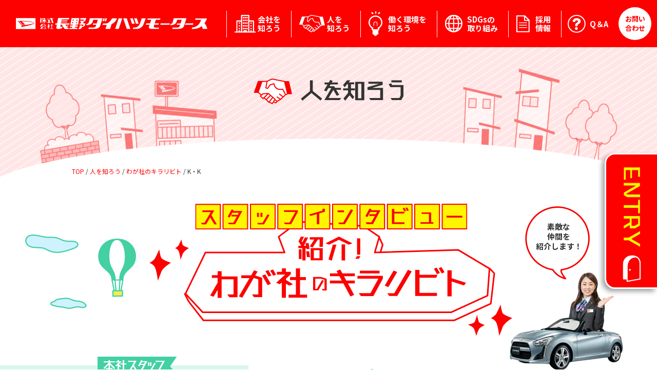

--- FILE ---
content_type: text/html; charset=UTF-8
request_url: https://recruit.nagano-daihatsu.com/people/kiraribito/kiraribito11
body_size: 8339
content:
<!DOCTYPE html>
<!--[if lt IE 9]><html
id=ie8 lang=ja>
<![endif]-->
<!--[if gt IE 8]><!--><html
lang=ja>
<!--<![endif]--><head><meta
charset="UTF-8"><meta
name="viewport" content="width=device-width, user-scalable=yes"><meta
name="format-detection" content="telephone=no"><title>K・K &#8211; 長野ダイハツモータース</title><link
rel=alternate type=application/rss+xml title=RSS href=https://recruit.nagano-daihatsu.com/feed><link
rel=profile href=http://gmpg.org/xfn/11><link
rel=pingback href=https://recruit.nagano-daihatsu.com/xmlrpc.php><link
href=https://recruit.nagano-daihatsu.com/favicon.png rel="shortcut icon">
<!--[if lt IE 9]> <script src=https://recruit.nagano-daihatsu.com/wp-content/themes/daihatsu/js/html5.js></script> <![endif]--><meta
name='robots' content='max-image-preview:large'><link
rel=dns-prefetch href=//s.w.org><link
rel=stylesheet id=theme-stylesheet-css  href='https://recruit.nagano-daihatsu.com/wp-content/themes/daihatsu/style.css?ver=1766638349' type=text/css media=all><link
rel=stylesheet id=sbi_styles-css  href='https://recruit.nagano-daihatsu.com/wp-content/plugins/instagram-feed/css/sbi-styles.min.css?ver=6.6.1' type=text/css media=all><link
rel=stylesheet id=wp-block-library-css  href='https://recruit.nagano-daihatsu.com/wp-includes/css/dist/block-library/style.min.css?ver=5.9' type=text/css media=all><style id=global-styles-inline-css>/*<![CDATA[*/body{--wp--preset--color--black:#000;--wp--preset--color--cyan-bluish-gray:#abb8c3;--wp--preset--color--white:#fff;--wp--preset--color--pale-pink:#f78da7;--wp--preset--color--vivid-red:#cf2e2e;--wp--preset--color--luminous-vivid-orange:#ff6900;--wp--preset--color--luminous-vivid-amber:#fcb900;--wp--preset--color--light-green-cyan:#7bdcb5;--wp--preset--color--vivid-green-cyan:#00d084;--wp--preset--color--pale-cyan-blue:#8ed1fc;--wp--preset--color--vivid-cyan-blue:#0693e3;--wp--preset--color--vivid-purple:#9b51e0;--wp--preset--gradient--vivid-cyan-blue-to-vivid-purple:linear-gradient(135deg,rgba(6,147,227,1) 0%,rgb(155,81,224) 100%);--wp--preset--gradient--light-green-cyan-to-vivid-green-cyan:linear-gradient(135deg,rgb(122,220,180) 0%,rgb(0,208,130) 100%);--wp--preset--gradient--luminous-vivid-amber-to-luminous-vivid-orange:linear-gradient(135deg,rgba(252,185,0,1) 0%,rgba(255,105,0,1) 100%);--wp--preset--gradient--luminous-vivid-orange-to-vivid-red:linear-gradient(135deg,rgba(255,105,0,1) 0%,rgb(207,46,46) 100%);--wp--preset--gradient--very-light-gray-to-cyan-bluish-gray:linear-gradient(135deg,rgb(238,238,238) 0%,rgb(169,184,195) 100%);--wp--preset--gradient--cool-to-warm-spectrum:linear-gradient(135deg,rgb(74,234,220) 0%,rgb(151,120,209) 20%,rgb(207,42,186) 40%,rgb(238,44,130) 60%,rgb(251,105,98) 80%,rgb(254,248,76) 100%);--wp--preset--gradient--blush-light-purple:linear-gradient(135deg,rgb(255,206,236) 0%,rgb(152,150,240) 100%);--wp--preset--gradient--blush-bordeaux:linear-gradient(135deg,rgb(254,205,165) 0%,rgb(254,45,45) 50%,rgb(107,0,62) 100%);--wp--preset--gradient--luminous-dusk:linear-gradient(135deg,rgb(255,203,112) 0%,rgb(199,81,192) 50%,rgb(65,88,208) 100%);--wp--preset--gradient--pale-ocean:linear-gradient(135deg,rgb(255,245,203) 0%,rgb(182,227,212) 50%,rgb(51,167,181) 100%);--wp--preset--gradient--electric-grass:linear-gradient(135deg,rgb(202,248,128) 0%,rgb(113,206,126) 100%);--wp--preset--gradient--midnight:linear-gradient(135deg,rgb(2,3,129) 0%,rgb(40,116,252) 100%);--wp--preset--duotone--dark-grayscale:url('#wp-duotone-dark-grayscale');--wp--preset--duotone--grayscale:url('#wp-duotone-grayscale');--wp--preset--duotone--purple-yellow:url('#wp-duotone-purple-yellow');--wp--preset--duotone--blue-red:url('#wp-duotone-blue-red');--wp--preset--duotone--midnight:url('#wp-duotone-midnight');--wp--preset--duotone--magenta-yellow:url('#wp-duotone-magenta-yellow');--wp--preset--duotone--purple-green:url('#wp-duotone-purple-green');--wp--preset--duotone--blue-orange:url('#wp-duotone-blue-orange');--wp--preset--font-size--small:13px;--wp--preset--font-size--medium:20px;--wp--preset--font-size--large:36px;--wp--preset--font-size--x-large:42px}.has-black-color{color:var(--wp--preset--color--black) !important}.has-cyan-bluish-gray-color{color:var(--wp--preset--color--cyan-bluish-gray) !important}.has-white-color{color:var(--wp--preset--color--white) !important}.has-pale-pink-color{color:var(--wp--preset--color--pale-pink) !important}.has-vivid-red-color{color:var(--wp--preset--color--vivid-red) !important}.has-luminous-vivid-orange-color{color:var(--wp--preset--color--luminous-vivid-orange) !important}.has-luminous-vivid-amber-color{color:var(--wp--preset--color--luminous-vivid-amber) !important}.has-light-green-cyan-color{color:var(--wp--preset--color--light-green-cyan) !important}.has-vivid-green-cyan-color{color:var(--wp--preset--color--vivid-green-cyan) !important}.has-pale-cyan-blue-color{color:var(--wp--preset--color--pale-cyan-blue) !important}.has-vivid-cyan-blue-color{color:var(--wp--preset--color--vivid-cyan-blue) !important}.has-vivid-purple-color{color:var(--wp--preset--color--vivid-purple) !important}.has-black-background-color{background-color:var(--wp--preset--color--black) !important}.has-cyan-bluish-gray-background-color{background-color:var(--wp--preset--color--cyan-bluish-gray) !important}.has-white-background-color{background-color:var(--wp--preset--color--white) !important}.has-pale-pink-background-color{background-color:var(--wp--preset--color--pale-pink) !important}.has-vivid-red-background-color{background-color:var(--wp--preset--color--vivid-red) !important}.has-luminous-vivid-orange-background-color{background-color:var(--wp--preset--color--luminous-vivid-orange) !important}.has-luminous-vivid-amber-background-color{background-color:var(--wp--preset--color--luminous-vivid-amber) !important}.has-light-green-cyan-background-color{background-color:var(--wp--preset--color--light-green-cyan) !important}.has-vivid-green-cyan-background-color{background-color:var(--wp--preset--color--vivid-green-cyan) !important}.has-pale-cyan-blue-background-color{background-color:var(--wp--preset--color--pale-cyan-blue) !important}.has-vivid-cyan-blue-background-color{background-color:var(--wp--preset--color--vivid-cyan-blue) !important}.has-vivid-purple-background-color{background-color:var(--wp--preset--color--vivid-purple) !important}.has-black-border-color{border-color:var(--wp--preset--color--black) !important}.has-cyan-bluish-gray-border-color{border-color:var(--wp--preset--color--cyan-bluish-gray) !important}.has-white-border-color{border-color:var(--wp--preset--color--white) !important}.has-pale-pink-border-color{border-color:var(--wp--preset--color--pale-pink) !important}.has-vivid-red-border-color{border-color:var(--wp--preset--color--vivid-red) !important}.has-luminous-vivid-orange-border-color{border-color:var(--wp--preset--color--luminous-vivid-orange) !important}.has-luminous-vivid-amber-border-color{border-color:var(--wp--preset--color--luminous-vivid-amber) !important}.has-light-green-cyan-border-color{border-color:var(--wp--preset--color--light-green-cyan) !important}.has-vivid-green-cyan-border-color{border-color:var(--wp--preset--color--vivid-green-cyan) !important}.has-pale-cyan-blue-border-color{border-color:var(--wp--preset--color--pale-cyan-blue) !important}.has-vivid-cyan-blue-border-color{border-color:var(--wp--preset--color--vivid-cyan-blue) !important}.has-vivid-purple-border-color{border-color:var(--wp--preset--color--vivid-purple) !important}.has-vivid-cyan-blue-to-vivid-purple-gradient-background{background:var(--wp--preset--gradient--vivid-cyan-blue-to-vivid-purple) !important}.has-light-green-cyan-to-vivid-green-cyan-gradient-background{background:var(--wp--preset--gradient--light-green-cyan-to-vivid-green-cyan) !important}.has-luminous-vivid-amber-to-luminous-vivid-orange-gradient-background{background:var(--wp--preset--gradient--luminous-vivid-amber-to-luminous-vivid-orange) !important}.has-luminous-vivid-orange-to-vivid-red-gradient-background{background:var(--wp--preset--gradient--luminous-vivid-orange-to-vivid-red) !important}.has-very-light-gray-to-cyan-bluish-gray-gradient-background{background:var(--wp--preset--gradient--very-light-gray-to-cyan-bluish-gray) !important}.has-cool-to-warm-spectrum-gradient-background{background:var(--wp--preset--gradient--cool-to-warm-spectrum) !important}.has-blush-light-purple-gradient-background{background:var(--wp--preset--gradient--blush-light-purple) !important}.has-blush-bordeaux-gradient-background{background:var(--wp--preset--gradient--blush-bordeaux) !important}.has-luminous-dusk-gradient-background{background:var(--wp--preset--gradient--luminous-dusk) !important}.has-pale-ocean-gradient-background{background:var(--wp--preset--gradient--pale-ocean) !important}.has-electric-grass-gradient-background{background:var(--wp--preset--gradient--electric-grass) !important}.has-midnight-gradient-background{background:var(--wp--preset--gradient--midnight) !important}.has-small-font-size{font-size:var(--wp--preset--font-size--small) !important}.has-medium-font-size{font-size:var(--wp--preset--font-size--medium) !important}.has-large-font-size{font-size:var(--wp--preset--font-size--large) !important}.has-x-large-font-size{font-size:var(--wp--preset--font-size--x-large) !important}/*]]>*/</style><link
rel=stylesheet id=fancybox-for-wp-css  href='https://recruit.nagano-daihatsu.com/wp-content/plugins/fancybox-for-wordpress/assets/css/fancybox.css?ver=1.3.4' type=text/css media=all><link
rel=stylesheet id=wp-pagenavi-css  href='https://recruit.nagano-daihatsu.com/wp-content/plugins/wp-pagenavi/pagenavi-css.css?ver=2.70' type=text/css media=all> <script src=https://recruit.nagano-daihatsu.com/wp-content/cache/minify/a3a60.js></script> <link
rel=https://api.w.org/ href=https://recruit.nagano-daihatsu.com/wp-json/ ><link
rel=alternate type=application/json href=https://recruit.nagano-daihatsu.com/wp-json/wp/v2/kiraribito/117><link
rel=EditURI type=application/rsd+xml title=RSD href=https://recruit.nagano-daihatsu.com/xmlrpc.php?rsd><link
rel=wlwmanifest type=application/wlwmanifest+xml href=https://recruit.nagano-daihatsu.com/wp-includes/wlwmanifest.xml><link
rel=shortlink href='https://recruit.nagano-daihatsu.com/?p=117'><link
rel=alternate type=application/json+oembed href="https://recruit.nagano-daihatsu.com/wp-json/oembed/1.0/embed?url=https%3A%2F%2Frecruit.nagano-daihatsu.com%2Fpeople%2Fkiraribito%2Fkiraribito11"><link
rel=alternate type=text/xml+oembed href="https://recruit.nagano-daihatsu.com/wp-json/oembed/1.0/embed?url=https%3A%2F%2Frecruit.nagano-daihatsu.com%2Fpeople%2Fkiraribito%2Fkiraribito11&#038;format=xml"><link
rel=canonical href=https://recruit.nagano-daihatsu.com/people/kiraribito/kiraribito11> <script language=JavaScript>jQuery(document).ready(function(){jQuery('a[href^=http]').not('[href*="'+location.hostname+'"]').attr('target','_blank');})</script> <style>/*<![CDATA[*/.fancybox-slide--image .fancybox-content{background-color:#FFF}div.fancybox-caption{display:none !important}img.fancybox-image{border-width:10px;border-color:#FFF;border-style:solid}div.fancybox-bg{background-color:rgba(102,102,102,0.3);opacity:1 !important}div.fancybox-content{border-color:#FFF}div#fancybox-title{background-color:#FFF}div.fancybox-content{background-color:#FFF}div#fancybox-title-inside{color:#333}div.fancybox-custom-caption p.caption-title{display:none}div.fancybox-caption{display:none}div.fancybox-caption p.caption-title{font-size:14px}div.fancybox-caption p.caption-title{color:#333}div.fancybox-caption{color:#333}div.fancybox-caption p.caption-title{background:#fff;width:auto;padding:10px
30px}div.fancybox-content p.caption-title{color:#333;margin:0;padding:5px
0}/*]]>*/</style><script>jQuery(function(){var mobileOnly=false;if(mobileOnly){return;}
jQuery.fn.getTitle=function(){var arr=jQuery("a[data-fancybox]");jQuery.each(arr,function(){var title=jQuery(this).children("img").attr("title");var caption=jQuery(this).next("figcaption").html();if(caption&&title){jQuery(this).attr("title",title+" "+caption)}else if(title){jQuery(this).attr("title",title);}else if(caption){jQuery(this).attr("title",caption);}});}
var thumbnails=jQuery("a:has(img)").not(".nolightbox").not('.envira-gallery-link').not('.ngg-simplelightbox').filter(function(){return /\.(jpe?g|png|gif|mp4|webp|bmp)(\?[^/]*)*$/i.test(jQuery(this).attr('href'))});var iframeLinks=jQuery('.fancyboxforwp').filter(function(){return!/\.(jpe?g|png|gif|mp4|webp|bmp|pdf)(\?[^/]*)*$/i.test(jQuery(this).attr('href'))}).filter(function(){return!/vimeo|youtube/i.test(jQuery(this).attr('href'))});iframeLinks.attr({"data-type":"iframe"}).getTitle();thumbnails.addClass("fancyboxforwp").attr("data-fancybox","gallery").getTitle();iframeLinks.attr({"data-fancybox":"gallery"}).getTitle();jQuery("a.fancyboxforwp").fancyboxforwp({loop:false,smallBtn:false,zoomOpacity:"auto",animationEffect:"fade",animationDuration:500,transitionEffect:"fade",transitionDuration:"300",overlayShow:true,overlayOpacity:"0.3",titleShow:false,titlePosition:"inside",keyboard:true,showCloseButton:false,arrows:false,clickContent:false,clickSlide:"close",mobile:{clickContent:function(current,event){return current.type==="image"?"toggleControls":false;},clickSlide:function(current,event){return current.type==="image"?"close":"close";},},wheel:false,toolbar:true,preventCaptionOverlap:true,onInit:function(){},onDeactivate:function(){},beforeClose:function(){},afterShow:function(){},afterClose:function(){},caption:function(instance,item){var title="";if("undefined"!=typeof jQuery(this).context){var title=jQuery(this).context.title;}else{var title=("undefined"!=typeof jQuery(this).attr("title"))?jQuery(this).attr("title"):false;}var caption=jQuery(this).data('caption')||'';if(item.type==='image'&&title.length){caption=(caption.length?caption+'<br />':'')+'<p class=caption-title>'+title+'</p>';}return caption;},afterLoad:function(instance,current){current.$content.append('<div class=\"fancybox-custom-caption inside-caption\" style=\" position: absolute;left:0;right:0;color:#000;margin:0 auto;bottom:0;text-align:center;background-color:#FFFFFF \">'+current.opts.caption+'</div>');},});})</script>  <script>(function(i,s,o,g,r,a,m){i['GoogleAnalyticsObject']=r;i[r]=i[r]||function(){(i[r].q=i[r].q||[]).push(arguments)},i[r].l=1*new Date();a=s.createElement(o),m=s.getElementsByTagName(o)[0];a.async=1;a.src=g;m.parentNode.insertBefore(a,m)})(window,document,'script','//www.google-analytics.com/analytics.js','ga');ga('create','UA-219308711-1','auto');ga('set','forceSSL',true);ga('send','pageview');</script> <style>.logged-in .broken_link, .logged-in
a.broken_link{text-decoration:line-through}</style><style>.onlyloggedin{display:none}</style><script src=https://kit.fontawesome.com/a34dc5d1c5.js crossorigin=anonymous></script> </head><body
class="kiraribito-template-default single single-kiraribito postid-117 single-jobtype-officework single-author singular" id=my-kiraribito><div
id=page class=hfeed><div
class=sponly id=spmenu_overlay></div><header
id=branding><div
id=masthead><div
id=headmenu role=navigation><div
id=headlogo><a
href=https://recruit.nagano-daihatsu.com/ >
<img
src=https://recruit.nagano-daihatsu.com/images/header_logo.svg alt="株式会社 長野ダイハツモータース">
</a></div><div
class=sponly id=spmenu_btn><a
href=javascript:;><img
src=https://recruit.nagano-daihatsu.com/images/sp/btn_hamburger.svg alt></a></div><ul
id=gnavi>
<li
class=company><a
class=link href=https://recruit.nagano-daihatsu.com/company><img
class="icon pconly" src=https://recruit.nagano-daihatsu.com/images/icon_company.png alt><img
class="icon sponly" src=https://recruit.nagano-daihatsu.com/images/sp/icon_company.png alt><span
class=text>会社を<br
class=pconly>知ろう</span></a></li>
<li
class="people haschildren"><div
class=parent><a
class=link href=https://recruit.nagano-daihatsu.com/people><img
class="icon pconly" src=https://recruit.nagano-daihatsu.com/images/icon_people.png alt><img
class="icon sponly" src=https://recruit.nagano-daihatsu.com/images/sp/icon_people.png alt><span
class=text>人を<br
class=pconly>知ろう</span></a><a
class="expand_btn imgonly sponly" href=javascript:;><img
src=https://recruit.nagano-daihatsu.com/images/sp/arrow_down_expandmenu.png alt></a></div><ul
class=submenu>
<li><a
class=link href=https://recruit.nagano-daihatsu.com/people#message>採用担当者から<br
class=pconly>のメッセージ</a></li>
<li><a
class=link href=https://recruit.nagano-daihatsu.com/people/kiraribito>スタッフ<br
class=pconly>インタビュー</a></li></ul>
</li>
<li
class="environment haschildren"><div
class=parent><span
class=nolink><img
class="icon pconly" src=https://recruit.nagano-daihatsu.com/images/icon_environment.png alt><img
class="icon sponly" src=https://recruit.nagano-daihatsu.com/images/sp/icon_environment.png alt><span
class=text>働く環境を<br
class=pconly>知ろう</span></span><a
class="expand_btn imgonly sponly" href=javascript:;><img
src=https://recruit.nagano-daihatsu.com/images/sp/arrow_down_expandmenu.png alt></a></div><ul
class=submenu>
<li><a
class=link href=https://recruit.nagano-daihatsu.com/environment/training>人材育成制度</a></li>
<li><a
class=link href=https://recruit.nagano-daihatsu.com/environment/career>キャリアアップ<br
class=pconly>プラン</a></li>
<li><a
class=link href=https://recruit.nagano-daihatsu.com/environment/welfare>福利厚生</a></li></ul>
</li>
<li
class=csr><a
href=https://recruit.nagano-daihatsu.com/csr><img
class="icon pconly" src=https://recruit.nagano-daihatsu.com/images/icon_csr.png alt><img
class="icon sponly" src=https://recruit.nagano-daihatsu.com/images/sp/icon_csr.png alt><span
class=text>SDGsの<br
class=pconly>取り組み</span></a></li>
<li
class=jobinfo><a
href=https://recruit.nagano-daihatsu.com/jobinfo><img
class="icon pconly" src=https://recruit.nagano-daihatsu.com/images/icon_jobinfo.png alt><img
class="icon sponly" src=https://recruit.nagano-daihatsu.com/images/sp/icon_jobinfo.png alt><span
class=text>採用<br
class=pconly>情報</span></a></li>
<li
class=qanda><a
href=https://recruit.nagano-daihatsu.com/qanda><img
class="icon pconly" src=https://recruit.nagano-daihatsu.com/images/icon_qanda.png alt><img
class="icon sponly" src=https://recruit.nagano-daihatsu.com/images/sp/icon_qanda.png alt><span
class=text>Q＆A</span></a></li>
<li
class=contact><a
href=https://recruit.nagano-daihatsu.com/contact><span
class=text>お問い<br
class=pconly>合わせ</span></a></li>
<li
class="privacy sponly"><a
href=https://recruit.nagano-daihatsu.com/privacy><span
class=text>プライバシーポリシー</span></a></li></ul></div></div></header><div
class="sidefloat pconly imgonly"><a
href=https://recruit.nagano-daihatsu.com/entry><img
src=https://recruit.nagano-daihatsu.com/images/sidebtn_entry.svg alt=ENTRY></a></div><div
class="sidefloat sponly imgonly"><a
href=https://recruit.nagano-daihatsu.com/entry><img
src=https://recruit.nagano-daihatsu.com/images/sp/sidebtn_entry.svg alt=ENTRY></a></div><div
id=main><div
id=mainwall><header
class=page-header><div
class="page-title imgonly"><img
src=/images/ttl_people.svg alt=人を知ろう></div><div
class=pconly id=breadcrumbs><span
property=itemListElement typeof=ListItem><a
property=item typeof=WebPage title=TOPへ href=https://recruit.nagano-daihatsu.com class=home ><span
property=name>TOP</span></a><meta
property="position" content="1"></span> / <span
property=itemListElement typeof=ListItem><a
property=item typeof=WebPage title=人を知ろうへ href=https://recruit.nagano-daihatsu.com/poeple class=post ><span
property=name>人を知ろう</span></a><meta
property="position" content="2"></span> / <span
property=itemListElement typeof=ListItem><a
property=item typeof=WebPage title=わが社のキラリビトへ href=https://recruit.nagano-daihatsu.com/people/kiraribito class="archive post-kiraribito-archive" ><span
property=name>わが社のキラリビト</span></a><meta
property="position" content="3"></span> / <span
property=itemListElement typeof=ListItem><span
property=name class="post post-kiraribito current-item">K・K</span><meta
property="url" content="https://recruit.nagano-daihatsu.com/people/kiraribito/kiraribito11"><meta
property="position" content="4"></span></div></header><div
id=primary class=nosidebar><div
id=content role=main><div
class=entry-content><section
id=kiraribito_indiv_interview><div
class="wall slide-from-bottom"><h2 class="entry-title imgonly"><img
class=pconly src=https://recruit.nagano-daihatsu.com/images/ttl_kiraribito_indiv.svg alt="スタッフインタビュー 紹介！わが社のキラリビト"><img
class=sponly src=https://recruit.nagano-daihatsu.com/images/sp/ttl_kiraribito_indiv.svg alt="スタッフインタビュー 紹介！わが社のキラリビト"></h2><div
class=slide-from-right id=kiraribito_indiv_interview_slidein>素敵な<br>仲間を<br>紹介<br
class=sponly>します！</div><div
class=profile><div
class="jobtype imgonly">		<img
src=https://recruit.nagano-daihatsu.com/images/kiraribito_indiv_jobtype_hqstaff.svg alt=本社スタッフ></div><div
class=location>本社  ITグループ</div><h1 class="name">K・K</h1><div
class=details><div
class=item><span
class=label>入社</span><span
clsss=value>2020年度</span></div><div
class=item><span
class=label>出身</span><span
clsss=value>須坂市</span></div><div
class=item><span
class=label>趣味</span><span
clsss=value>映画を見ること、読書、<br>音楽を聴くこと</span></div><div
class=item><span
class=label>特技</span><span
clsss=value>フリースタイルラップ</span></div></div></div><div
class=mainvisual>
<img
src=https://recruit.nagano-daihatsu.com/wp-content/uploads/2022/01/kirari_eyecatch_11.png alt></div><div
class="interview first-half"><div
class="session motivation"><div
class=question>入社した<br
class=pconly>きっかけは？</div><div
class=answer>プログラミングを学ぶ中で、システムを構築する過程がとてもおもしろいと思い、システムエンジニアに興味を持ちました。そんな時、当社で社内SEの募集があることを知り、ICT関係の運用や管理はもちろん、クルマ業界のIT化にも関わることができる点に魅力を感じ、入社を決めました。</div></div><div
class="session nowatwork"><div
class=question>現在の<br
class=pconly>仕事内容は？</div><div
class=answer>社内のパソコンやシステムの利用に関するサポート・管理、業務の効率化やコスト削減を実現できるOA機器およびシステムの提案・導入、ホームページ・SNSの運用、Web来店予約等が出来るシステムの管理をしています。お客さまが店舗やクルマの情報を知りたい時に、簡単にアクセスできるよう考えながら運用しています。</div></div><div
class="session fulfillment"><div
class=question>仕事の<br
class=pconly>やりがいは？</div><div
class=answer>システムの不具合に対して迅速に対応でき、感謝していただけた時に大きなやりがいを感じます。データの取得や集計等の手間をプログラムによってシステム化できたときも嬉しくなります。</div></div></div><div
class="interview second-half"><div
class="session goodnews"><div
class=question>うちの会社の<br
class=pconly>いいところ</div><div
class=answer>季節やイベントに敏感で、店内の装飾や広告をスタッフが工夫して作ったり、お店の様子や地元の名所をブログで発信したりと、スタッフの主体性が発揮できる環境が整っているところです。また、人材育成や設備投資にも積極的で向上心が高く、有給や産休育休取得といった「働き方改革」にも積極的な会社です。</div></div><div
class="session difficulties"><div
class=question>大変なこと・<br
class=pconly>大変だったこと</div><div
class=answer>業務内容が多岐にわたるため、仕事が集中するとかなり忙しくなります。人事異動や組織改編に伴うシステム変更、新店舗開設時のOA機器の準備や管理、インターネット環境の構築など、特に期限が決まっている業務は大変です。また慣れないうちは、システムの理解にも苦労しました。</div></div><div
class="session message"><div
class=question>学生 (就活生) に一言</div><div
class=answer>今はスマホやパソコンで簡単に調べものができますよね。それと同じように、上司や同僚に気軽に質問ができるようになると、困りごとや不安も減りますし、仕事もスムーズに覚えることができると思います。</div></div></div></div></section><section
id=kiraribito_indiv_kiraripoint><div
class=inner><div
class></div></div></section><section
id=kiraribito_indiv_timeline><div
class="wall slide-from-bottom"><h2><span
class=inner>K・Kさんのとある一日</span></h2><div
id=kiraribito_indiv_timeline_slidein>仕事の様子を<br>覗いて<br>みましょう♪</div><dl><dt>9：00</dt><dd><div
class=title>朝礼</div></dd><dt
class=hasimage>10：00</dt><dd
class=hasimage><div
class=title>メンテナンス作業</div><div
class="image imgonly"><img
src=https://recruit.nagano-daihatsu.com/wp-content/uploads/2022/01/d1e7b797252d89e226965097197d2fdb.jpg alt></div><div
class=descr>社内システムのメンテナンスや、社内行事で使用する動画の編集をします。</div></dd><dt
class=hasimage>13：30</dt><dd
class=hasimage><div
class=title>故障対応</div><div
class="image imgonly"><img
src=https://recruit.nagano-daihatsu.com/wp-content/uploads/2022/01/0696ce07103e866ebd0031464f7127fa.jpg alt></div><div
class=descr>コピー機が故障！業者の方にお越しいただき、無事解決しました。OA機器の管理もITの仕事です。</div></dd><dt
class=hasimage>15：00</dt><dd
class=hasimage><div
class=title>資料確認</div><div
class="image imgonly"><img
src=https://recruit.nagano-daihatsu.com/wp-content/uploads/2022/01/364e70525e530cf6c830f2e4e9f21b5b.jpg alt></div><div
class=descr>先輩に作成した資料の確認をしてもらいます。
いつもアドバイスありがとうございます。</div></dd><dt>17：30</dt><dd><div
class=title>定時</div><div
class=descr>業務状況によっては残業となる日もあります。</div></dd></dl></div></section><footer
class=entry-meta></footer></div><nav
id=nav-single><h3 class="assistive-text">投稿ナビゲーション</h3>
<span
class=nav-previous><a
href=https://recruit.nagano-daihatsu.com/people/kiraribito/kiraribito10 rel=next><span
class=arrow_previous><img
src=/images/icon_arrow_pre.png alt=" "></span>前の記事へ</a></span>
<span
class=nav-next></span><div
class=goback><a
href=https://recruit.nagano-daihatsu.com/people/kiraribito><img
src=/images/icon_goback_off.png alt=back></a></div></nav></div></div><div
class=imgonly id=ft_nav_top><a
href=#page><img
src=/images/nav_gotop.svg alt=ページの先頭へ></a></div></div></div><footer
id=colophon><div
id=ft_links><div
id=footlogo class=imgonly><a
href=https://www.nagano-daihatsu.co.jp/ target=_blank>
<img
src=https://recruit.nagano-daihatsu.com/images/footer_logo.svg alt="株式会社 長野ダイハツモータース">
</a></div><div
class=pconly id=ft_privacy><a
href=https://recruit.nagano-daihatsu.com/privacy>プライバシーポリシー</a></div></div><div
id=ft_copyright>COPYRIGHT © 2026 NAGANO DAIHATSU MOTORS. All rights reserved.</div></footer></div> <script>var sbiajaxurl="https://recruit.nagano-daihatsu.com/wp-admin/admin-ajax.php";</script> <script src=https://recruit.nagano-daihatsu.com/wp-content/cache/minify/69faf.js></script> </body></html>

--- FILE ---
content_type: text/css
request_url: https://recruit.nagano-daihatsu.com/wp-content/themes/daihatsu/style.css?ver=1766638349
body_size: 37880
content:
/*
Theme Name: nagano-daihatsu's Main Theme
Version: 1.0
Derived from the Original Theme: Twenty Eleven
Original Theme URI: http://wordpress.org/extend/themes/twentyeleven
Original Author: the WordPress team
Original Author URI: http://wordpress.org/
Original Version: 1.5
License: GNU General Public License v2 or later
License URI: http://www.gnu.org/licenses/gpl-2.0.html
*/

@import url('https://fonts.googleapis.com/css2?family=Noto+Sans+JP:wght@300;400;500;700&display=swap');
/* =Reset default browser CSS. Based on work by Eric Meyer: http://meyerweb.com/eric/tools/css/reset/index.html
-------------------------------------------------------------- */
html, body, div, span, applet, object, iframe,
h1, h2, h3, h4, h5, h6, p, blockquote, pre,
a, abbr, acronym, address, big, cite, code,
del, dfn, em, font, ins, kbd, q, s, samp,
small, strike, strong, sub, sup, tt, var,
dl, dt, dd, ol, ul, li,
fieldset, form, label, legend,
table, caption, tbody, tfoot, thead, tr, th, td {
	border: 0;
	font-size: 100%;
	margin: 0;
	outline: 0;
	padding: 0;
	max-height: 999999px;	/* against Android Chrome Font Boosting */
}
html, body, div, span, applet, object, iframe,
h1, h2, h3, h4, h5, h6, p, blockquote, pre,
a, abbr, acronym, address, big, cite, code,
del, dfn, em, font, ins, kbd, q, s, samp,
small, strike, strong, sub, sup, tt, var,
dl, dt, dd, ol, ul, li,
fieldset, form, label, legend {
	vertical-align: baseline;
}
table, caption, tfoot, thead {
	vertical-align: middle;
}
:focus {/* remember to define focus styles! */
	outline: 0;
}
caption, th, td {
	font-weight: normal;
	text-align: left;
}
blockquote:before, blockquote:after,
q:before, q:after {
	content: "";
}
blockquote, q {
	quotes: "" "";
}
img[usemap^="#"],	/* MTL KAZ: added for IE 9 or older */
a img {
	border: 0;
}
article, aside, details, figcaption, figure,
footer, header, hgroup, menu, nav, section {
	display: block;
}

*, *:before, *:after {
	-moz-box-sizing: border-box; -webkit-box-sizing: border-box; box-sizing: border-box;
}


/* =Structure
----------------------------------------------- */
body {
	padding: 0;
	font-size: 93.75%;	/* 15px */
	-webkit-text-size-adjust: none;	/* KAZ: was 100% */
	text-size-adjust: none;	/* KAZ */
}
#page {
	background: #fff;
	overflow: hidden;	/* KAZ */
}
#primary {
/*	float: left; 01.2022 Aki */
	margin: 0;
/*	width: 684px;	01.2022 Aki *//* Width of main area */
}
#primary.nosidebar {
	float: none;
	margin: 0 auto;
	width: 100%;
}
#content {
	margin: 0;
}
#secondary {
}

/* Alignment */
.alignleft {
	float: left;
	margin-right: 1.625em;
	 /* display: inline; */
}
.alignright {
	float: right;
	margin-left: 1.625em;
	 /* display: inline; */
}
.aligncenter {
	clear: both;
	display: block;
	margin-left: auto;
	margin-right: auto;
}


/* =Global
----------------------------------------------- */
body, input, textarea {
	color: #323232;
	font-family: "Noto Sans JP", sans-serif;
	line-height: 1.667;	/* 25px @ 15px */
}
input, textarea, select {
	font-size: 100%;
}

/* Headings */
h1,h2,h3,h4,h5,h6 {
	clear: both;
}
hr {
	background-color: #ccc;
	border: 0;
	height: 1px;
}

/* Text elements */
hr, p {
	margin-bottom: 16px;
}
strong, .strong  {
	font-weight: bold;
}
cite, em, i {
	font-style: italic;
}
blockquote {
	font-family: Georgia, "Bitstream Charter", serif;
	font-style: italic;
	font-weight: normal;
	margin: 0 3em;
}
blockquote em, blockquote i, blockquote cite {
	font-style: normal;
}
blockquote cite {
	color: #666;
	font: 12px "Helvetica Neue", Helvetica, Arial, sans-serif;
	font-weight: 300;
	letter-spacing: 0.05em;
	text-transform: uppercase;
}
pre {
	background: #f4f4f4;
	font: 13px "Courier 10 Pitch", Courier, monospace;
	line-height: 1.5;
	margin-bottom: 1.625em;
	overflow: auto;
	padding: 0.75em 1.625em;
}
code, kbd, samp, var {
	font: 13px Monaco, Consolas, "Andale Mono", "DejaVu Sans Mono", monospace;
}
abbr, acronym, dfn {
	border-bottom: 1px dotted #666;
	cursor: help;
}
address {
	display: block;
	margin: 0 0 1.625em;
}
ins {
	background: #fff9c0;
	text-decoration: none;
}
sup,
sub {
	font-size: 10px;
	height: 0;
	line-height: 1;
	position: relative;
	vertical-align: baseline;
}
sup {
	bottom: 1ex;
}
sub {
	top: .5ex;
}
small {
	font-size: smaller;
}

/* Table */
table {/* tables still need 'cellspacing="0"' in the markup */
	border-collapse: collapse;
	border-spacing: 0;
	margin-bottom: 16px;
}
tbody {
	vertical-align: top;
}

/* List */
ul {
	list-style: none;
}
ul, ol {
	margin: 0 0 16px 22px;
}
ul {
	list-style: square;
}
ol {
	list-style-type: decimal;
}
ol ol {
	list-style: upper-alpha;
}
ol ol ol {
	list-style: lower-roman;
}
ol ol ol ol {
	list-style: lower-alpha;
}
ul ul, ol ol, ul ol, ol ul {
	margin-bottom: 0;
}

/* Data list */
dl {
	margin: 0 0 1.625em;
}
dt {
	font-weight: bold;
}
dd {
	margin-bottom: 1.625em;
}

/* Forms */
input[type=text],
input[type=password],
input[type=email],
input[type=url],
input[type=number],
textarea {
	background: white;
	box-shadow: none;
	border: 1px solid #ddd;
}
textarea {
	padding-left: 3px;
	width: 98%;
}
input[type=text],
input[type=password],
input[type=email],
input[type=url],
input[type=number] {
	padding: 3px;
}
input[type=submit],
input[type=image],
input[type=button],
button {
	cursor: pointer;
}
form :-ms-input-placeholder { color: #aaaaaa; }	/* IE 10+ */
form ::-webkit-input-placeholder { color: #aaaaaa; }	/* Google Chrome, Safari, Opera 15+, Android, iOS */
form :-moz-placeholder { color: #aaaaaa; opacity: 1; }	/* Firefox 18- */
form ::-moz-placeholder { color: #aaaaaa; opacity: 1; }	/* Firefox 19+ */
form :placeholder-shown { color: #aaaaaa; }

/* Links */
a {
	color: #fd0000;
	text-decoration: none;
}
/* a:focus, a:active, */
a.current,
a:hover {
	text-decoration: underline;
}

/* Assistive text */
.assistive-text {
	position: absolute !important;
	clip: rect(1px, 1px, 1px, 1px);
}
#access a.assistive-text:active,
#access a.assistive-text:focus {
	background: #eee;
	border-bottom: 1px solid #ddd;
	color: #1982d1;
	clip: auto !important;
	font-size: 12px;
	position: absolute;
	text-decoration: underline;
	top: 0;
	left: 7.6%;
}


/* =Header
----------------------------------------------- */
#branding {
	background-color: #fd0000;
	position: relative;
	z-index: 9999;
}
#masthead {
	margin: 0 auto;
}


/* =Menu
-------------------------------------------------------------- */
#headmenu {
}
#headlogo {
	clear: both;
	color: white;
	font-weight: bold;
	text-align: center;
}
div#headlogo a {
	display: block;
	color: inherit;
}
#headlogo span.sitename {
	display: inline-block;
}
#headlogo span.sitename::before,
#headlogo span.sitename::after {
	background-color: white;
	display: inline-block;
	height: 1px;
	vertical-align: middle;
	content: '';
}
#headmenu ul {
	margin: 0;
}
#headmenu ul li {
	list-style-type: none;
}
#headmenu ul#gnavi {
	font-weight: bold;
}
#headmenu ul#gnavi a.current,
#headmenu ul#gnavi a:hover {
	text-decoration: none;	/* KAZ: ChkHTML */
}
#headmenu ul#gnavi > li {
}
#headmenu ul#gnavi > li > .parent a,
#headmenu ul#gnavi > li > a {
	color: inherit;
}
#headmenu ul#gnavi > li > ul {
	display: none;
}
#page .sidefloat {
	border-radius: 20px 0 0 20px;
	box-shadow: -5px 5px 10px 0 rgba(0,0,0,0.37);
	position: fixed;
	right: 0;
	z-index: 9500;
}
#breadcrumbs {
	font-size: 80%;		/* 16px * 94% * 80% = 12.03px */
	line-height: 1;
	margin: 0 0 5px;	/* KAZ: ChkHTML: was 12px auto 15px */
}
#breadcrumbs br {
	display: none;	/* NOV-2022 KAZ */
}


/* =Content
----------------------------------------------- */
#topmain, #main {
	clear: both;
	overflow: hidden;
	position: relative;
}
#topmain {
}
#main {
}
#mainwall {
		/* Mat c/o for slide show buttons like http://kobabo-s.com  overflow: hidden; */
	margin: 0 auto;
}
.page-title {
	margin: 0 0 2.6em;
	line-height: 2.6em;
	font-weight: 500;
	letter-spacing: 0.1em;
}
.page-title a {
	font-size: 12px;
	font-weight: bold;
	letter-spacing: 0;
	text-transform: none;
}
.hentry,
.no-results {
	position: relative;
}
.hentry:last-child,
.no-results {
	border-bottom: none;
}
.blog .sticky .entry-header .entry-meta {
	clip: rect(1px, 1px, 1px, 1px);
	position: absolute !important;
}
.entry-title {
	clear: both;
	font-size: 25px;
	font-weight: bold;
	line-height: 54px;
}
.entry-title a {
	color: inherit;
	text-decoration: none;
}
.entry-title a:hover {
	color: inherit;
	text-decoration: underline;
}
.entry-title img {
	vertical-align: middle;
}
.entry-title-top {
	display: none;
}
.entry-meta {
	color: #666;
	clear: both;
	font-size: 12px;
	line-height: 18px;
}
.entry-meta a {
	font-weight: bold;
}
.single-author .entry-meta .by-author {
	display: none;
}
.entry-content,
.entry-summary {
/*	margin-bottom: 20px; */
}
.entry-content h1, .entry-content h2
{
	margin: 0 0 20px;
}
.entry-content h1
{
	font-size: 28px;
	height: 50px;
	line-height: 50px;
}
.entry-content h2
{
	font-weight: bold;
}
.entry-content h3
{
	font-size: 122%;
	font-weight: bold;
	min-height: 24px;
	line-height: 1.41;
	margin: 0 0 12px;
}
.entry-content h4
{
	font-weight: bold;
	min-height: 20px;
	line-height: 1.43;
	margin: 0 0 12px;
}
.entry-content #s {
	width: 75%;
}
.entry-content p, .entry-content li {	/* to avoid Android's bug, see wordpress\todo.txt in MTL */
	background-color: rgba(255,255,255,0.01);
}
 	/* -- Mat copied from the original twentyeleven .css after pointed out by Viex and talking with kaz 2021.1 */
.entry-content table {
	border-bottom: 1px solid #ddd;
	width: 100%;
}
.entry-content td {
	border-top: 1px solid #ddd;
	padding: 6px 10px 6px 0;
}
dl.gallery-item {
	margin: 0;
}
.page-link {
	clear: both;
	display: block;
	margin: 0 0 1.625em;
}
.page-link a {
	background: #eee;
	color: #373737;
	margin: 0;
	padding: 2px 3px;
	text-decoration: none;
}
.page-link a:hover {
	background: #888;
	color: #fff;
	font-weight: bold;
}
.page-link span {
	margin-right: 6px;
}
.entry-meta .edit-link a
{
	background: #eee;
	-moz-border-radius: 3px;
	border-radius: 3px;
	color: #666;
	float: right;
	font-size: 12px;
	line-height: 1.5em;
	font-weight: 300;
	text-decoration: none;
	padding: 0 8px;
}
.entry-meta .edit-link a:hover
{
	background: #888;
	color: #fff;
}
.entry-content .edit-link {
	clear: both;
	display: block;
}
#searchform .screen-reader-text {
	display: none;
}

/* Gutenberg blocks */
/* Counter-styles against /wp-includes/css/dist/block-library/style.min.css */
.entry-content figure {
	margin-bottom: 45px;
}
.entry-content .wp-block-image {
	line-height: 0;
}
.entry-content .wp-block-image .alignleft {
	margin-right: 40px;
}
.entry-content .wp-block-image .alignright {
	margin-left: 40px;
}
.entry-content .wp-block-image figcaption {
	line-height: 1.5;
	color: inherit;
	font-size: 100%;
}

/* Images */
.entry-content img {
	max-width: 100%;
	height: auto;
}
p img,
.wp-caption {
	margin-top: 0.4em;
}
.wp-caption {
	max-width: 96%;
	background: #eee;
	margin-bottom: 1em;
	padding: 5px 0;
}
.wp-caption img {
	display: block;
	margin: 0 auto;
	max-width: 98%;
}
.wp-caption img[class*='wp-image-'] {	/* MTL: added against img[class*='wp-image-'] */
	border: 0;
	padding: 0;
}
.wp-caption .wp-caption-text,
.gallery-caption {
	color: #666;
	font-size: 12px;
}
.wp-caption .wp-caption-text {
	margin-bottom: 1px;
	padding: 2px 0 0 5px;
	position: relative;
	background: transparent;
	text-align: center;
}
#content .gallery {
	margin: 0 auto 1.625em;
}
#content .gallery a img {
	border: none;
}
img#wpstats {
	display: block;
	margin: 0 auto 1.625em;
}
#content .gallery-columns-4 .gallery-item {
	width: 23%;
	padding-right: 2%;
}
#content .gallery-columns-4 .gallery-item img {
	width: 100%;
	height: auto;
}

/* Make sure embeds and iframes fit their containers */
embed,
iframe,
object {
	max-width: 100%;
}


/* =error404
----------------------------------------------- */
.error404 #primary #searchform {
	background: #f9f9f9;
	border: 1px solid #ddd;
	overflow: hidden;
	margin: 0 0 25px;
}
.error404 #primary #s {
	width: 95%;
}
.error404 #primary .widget {
	clear: none;
	float: left;
	width: 45%;
}
.error404 #primary .widget_archive {
	clear: both;
}


/* =Navigation
-------------------------------------------------------------- */
#content nav {
	clear: both;
	overflow: hidden;
	padding: 0 0 1.625em;
}
#content nav a {
	color: inherit;
}
#nav-above {
	padding: 0 0 1.625em;
}
#nav-above {
	display: none;
}
.paged #nav-above {
	display: block;
}
.nav-previous {
/*	float: left; */
/*	width: 50%; */
}
.nav-next {
/*	float: right; */
/*	text-align: right; */
/*	width: 50%; */
}
#content nav .meta-nav {
	font-weight: normal;
}

/* Singular navigation */
#content #nav-single {
	width: 100%;
}

#content div.wp-pagenavi {
	clear: both;
	text-align: center;
}
#content div.wp-pagenavi a,
#content div.wp-pagenavi span {
	display: inline-block;
	width: 19px;
	height: 19px;
	margin: 0 5px;
	padding: 2px;
	line-height: 1;
	font-size: 12px;
	border: solid 1px #707070;
	border-radius: 21px;
}
#content div.wp-pagenavi span.current {
	font-weight: inherit;
}
#content div.wp-pagenavi a.page,
#content div.wp-pagenavi a.previouspostslink,
#content div.wp-pagenavi a.nextpostslink,
#content div.wp-pagenavi span.extend {
	color: inherit;
}
#content div.wp-pagenavi a.page,
#content div.wp-pagenavi a.previouspostslink,
#content div.wp-pagenavi a.nextpostslink {
	background-color: white;
}
#content div.wp-pagenavi a.previouspostslink,
#content div.wp-pagenavi a.nextpostslink {
	color: #FD0000;
	border-color: rgba(253,0,0,0.3);
}
#content div.wp-pagenavi a.page:hover,
#content div.wp-pagenavi a.previouspostslink:hover,
#content div.wp-pagenavi a.nextpostslink:hover,
#content div.wp-pagenavi span.current {
	background: rgba(253,0,0,0.5);
	border-color: rgba(253,0,0,0.5);
}
#content div.wp-pagenavi a.page:hover,
#content div.wp-pagenavi a.previouspostslink:hover,
#content div.wp-pagenavi a.nextpostslink:hover,
#content div.wp-pagenavi span.current {
	color: white;
}


/* =Widgets
----------------------------------------------- */
.widget {
	word-wrap: break-word;
	-webkit-hyphens: auto;
	-moz-hyphens: auto;
	hyphens: auto;
	clear: both;
	margin: 0 0 10px;
}
.widget h3.widget-title {
}
.widget ul {
	margin: 0;
	list-style-type: none;
}
.widget ul ul {
	margin-left: 1.5em;
}

/* Archive Widget */
.widget_archive a {
	color: inherit;
}
.widget_archive > ul {
}
.widget_archive > ul li.year {
}
.widget_archive > ul li.year .expand a {
	display: block;
	cursor: text;	/* KAZ: ChkHTML */
}
.widget_archive > ul li.year .expand a:hover {
	text-decoration: none;	/* KAZ: ChkHTML */
}
.widget_archive > ul li.year .expand a span.icon {
	display: inline-block;
/*	width: 10px;
 *	height: 9px;
 */	/* KAZ: PC 用 media query に移動 */
/*	transform-origin: center; */	/* KAZ: ChkHTML; 廃止 */
/*	transition: transform 0.2s; */	/* KAZ: ChkHTML; 廃止 */
}
.widget_archive > ul li.year.expanded .expand a span.icon {
/*	transform: rotate(180deg); */	/* KAZ: ChkHTML; 廃止 */
}
.widget_archive > ul li.year ul {
/*	display: none; */	/* javascriptで開閉; KAZ: ChkHTML; 廃止 */
}
.widget_archive > ul li.year ul li {
}


/* =Footer
----------------------------------------------- */
#ft_nav_top {
	display: none;
	position: fixed;
	bottom: 40px;
	left: 40px;
	z-index: 9000;
	opacity: 0;
}
#ft_nav_top a {
}
#ft_nav_top a img {
}
#colophon {
	clear: both;
	overflow: hidden;
	text-align: center;
/*	height: 60px; */
}
#ft_links {
	background-color: #333333;
/*	height: 30px; */
}
#footlogo a {
	display: inline-block;	/* KAZ: ChkHTML: was block */
	
}
#footlogo a img {
	vertical-align: middle;
}
#ft_copyright {
	height: 29px;
	line-height: 29px;
	font-weight: bold;
}


/* Common entries
-------------------------------------------------------------- */
.left {
	text-align: left;
	display: block;	/* Mat added these. If you use these for table, list, etc. and can't cover by the following td.right .., please override these invidually. */
}
.center {
	text-align: center;
	display: block;
}
.right {
	text-align: right;
	display: block;
}
td.right, th.right, td.center, th.center, td.left, th.left {
	display: table-cell;
}
li.right, li.right, li.center {
	display: list-item
}
.middle {
	vertical-align: middle;
}
.imgonly {
	line-height: 0;
}
.imgonly a,
a.imgonly {
	display: inline-block;
}
.bold {
	font-weight: bold;
}
.clear {
	clear: both;
}
a.current img, .transbtn:hover, a:hover img {
	opacity: 0.75;
	filter: alpha(opacity=75);
}
.notransbtn:hover, a:hover img.notransbtn, #headlogo a:hover img, #ft_links a:hover img {
	opacity: 1;
	filter: none;
}
.ios .transbtn:hover {
/* iOS 8.4.1 で :hover に opacity が指定してあると 2 回タップしないとリンク先に飛ばない。script.js でユーザーエージェントを見て body に class="ios" を追加。 */
	opacity: 1;
	filter: none;
}
.nomargin {
	margin: 0 !important;
}
.topbottommargin {
	margin: 20px auto !important;
}
.topmargin {
	margin-top: 60px !important;
}
.topmarginbig {
	margin-top: 80px !important;
}
.notopmargin {
	margin-top: 0 !important;
}
.bottommargin {
	margin-bottom: 20px !important;
}
.bottommarginbig {
	margin-bottom: 60px !important;
}
.nobottommargin {
	margin-bottom: 0 !important;
}
.onlymarginright{
	margin-top: 0 !important;
	margin-bottom: 0 !important;
	margin-left: 0 !important;
}
.onlymarginleft{
	margin-top: 0 !important;
	margin-bottom: 0 !important;
	margin-right: 0 !important;
}
.nopadding {
	padding: 0 !important;
}
.noborder {
	border: 0px !important;
}
.border {
	border: 1px solid gray;
}
.noclear {
	clear: none !important;
}
.nobackground {
	background: transparent none !important;
}
ul.nostyle {
	list-style: none;
	margin: 0;
}
ul.flex {
	display: flex;
	flex-wrap: wrap;
}
section .wall .ttl_lined {
	display: inline;
	background: linear-gradient(transparent 70%, #FFF500 30%);
}


/* スライドインアニメーション
----------------------------------------------- */
.slide-from-bottom, .slide-from-left, .slide-from-right, .slide-from-right-jouncing {	/* script.js 内の $objects のセレクターと同期が必要 */
	/* See also @media print */
	visibility: hidden;
}
.slideInFromBottom,
.slideInFromLeft,
.slideInFromRight,
.slideInFromRightJouncing {
	animation-fill-mode: both;
	animation-timing-function: ease;
	visibility: visible !important;
}
.slideInFromBottom {
	animation-duration: 1s;
	animation-name: slideInFromBottom;
}
@keyframes slideInFromBottom {
	0% { opacity: 0; transform: translateY(50px); }
	100% { opacity: 1; transform: translateY(0); }
}
.slideInFromLeft {
	animation-duration: 1s;
	animation-name: slideInFromLeft;
}
@keyframes slideInFromLeft {
	0% { transform: translateX(-150%); }
	100% { transform: translateX(0); }
}
.slideInFromRight {
	animation-duration: 1s;
	animation-name: slideInFromRight;
}
@keyframes slideInFromRight {
	0% { transform: translateX(150%); }
	100% { transform: translateX(0); }
}
.slideInFromRightJouncing {
	animation-duration: 1s;
	animation-name: slideInFromRightJouncing;
}
@keyframes slideInFromRightJouncing {
	0% { transform: translateX(150%); }
	10% { transform: translateX(135%) translateY(-3px); }
	20% { transform: translateX(120%); }
	30% { transform: translateX(105%) translateY(-3px); }
	40% { transform: translateX(90%); }
	50% { transform: translateX(75%) translateY(-3px); }
	60% { transform: translateX(60%); }
	70% { transform: translateX(45%) translateY(-3px); }
	80% { transform: translateX(30%); }
	90% { transform: translateX(15%) translateY(-3px); }
	100% { transform: translateX(0); }
}


/* Blog Page Components
----------------------------------------------- */
/* 上部カテゴリリンク部分 & カテゴリ色分け部分 */
#post_menu {
	margin: auto;
}
#post_menu ul {
/*	justify-content: space-between;	02.2022 Aki */
}
/*#post_menu ul >li:not(:last-child) {	/$ 02.2022 Aki $/
 *	margin-right: 10px;
 *}
 */	/* KAZ: PC 用 media query に移動 */
#post_menu ul >li a {
/*	border: solid 1px;
 *	border-radius: 10px;
 */	/* KAZ: PC 用 media query に移動 */
	display: block;
/*	width: 190px;
 *	line-height: 48px;
 *	text-align: center;
 */	/* KAZ: PC 用 media query に移動 */
	text-decoration: none;
}
#post_menu ul >li a.news {
	color: #1CD2F4;
}
#post_menu ul >li a.training {
	color: #43D0A3;
}
#post_menu ul >li a.report {
	color: #FFB100;
}
#post_menu ul >li a.csr {
	color: #FF45A2;
}
/*#post_menu ul >li a:hover,
 *#post_menu ul >li a.current,
 */	/* KAZ: PC 用 media query に移動 */
li .entry-header a.categories,
article .entry-header a.categories,
#top_blog ul#top_blog_tabs li.all.ui-tabs-active a,	/* KAZ */
#top_blog ul#top_blog_tabs li.all a:hover,	/* KAZ */
#top_blog ul.blog_list > li a.categories {
	background-color: #FD0000;
	color: white;
}
/*#post_menu ul >li a.news:hover,
 *#post_menu ul >li a.news.current,
 */	/* KAZ: PC 用 media query に移動 */
li .entry-header a.categories.news,
article .entry-header a.categories.news,
#top_blog ul#top_blog_tabs li.news.ui-tabs-active a,	/* KAZ */
#top_blog ul#top_blog_tabs li.news a:hover,	/* KAZ */
#top_blog ul.blog_list > li a.categories.news {
	background-color: #1CD2F4;
}
/*#post_menu ul >li a.training:hover,
 *#post_menu ul >li a.training.current,
 */	/* KAZ: PC 用 media query に移動 */
li .entry-header a.categories.training,
article .entry-header a.categories.training,
#top_blog ul#top_blog_tabs li.training.ui-tabs-active a,	/* KAZ */
#top_blog ul#top_blog_tabs li.training a:hover,	/* KAZ */
#top_blog ul.blog_list > li a.categories.training {
	background-color: #43D0A3;
}
/*#post_menu ul >li a.report:hover,
 *#post_menu ul >li a.report.current,
 */	/* KAZ: PC 用 media query に移動 */
li .entry-header a.report,
article .entry-header a.report,
#top_blog ul#top_blog_tabs li.report.ui-tabs-active a,	/* KAZ */
#top_blog ul#top_blog_tabs li.report a:hover,	/* KAZ */
#top_blog ul.blog_list > li a.categories.report {
	background-color: #FFB100;
}
/*#post_menu ul >li a.csr:hover,
 *#post_menu ul >li a.csr.current,
 */	/* KAZ: PC 用 media query に移動 */
li .entry-header a.csr,
article .entry-header a.csr,
#top_blog ul#top_blog_tabs li.csr.ui-tabs-active a,	/* KAZ */
#top_blog ul#top_blog_tabs li.csr a:hover,	/* KAZ */
#top_blog ul.blog_list > li a.categories.csr {
	background-color: #FF45A2;
}


/* 記事一覧ページ */
article .entry-header .blogdate,
ul > li .entry-header .blogdate {
	font-size: 93.3%;	/* 14px */
}
article.index_list,
ul > li.index_list {
	border-bottom: solid 1px #FD0000;
	padding: 40px 30px 30px 30px;
}
ul > li.index_list:last-child {
	border-bottom: solid 1px #FD0000;
}
article.index_list:nth-child(5n - 1),
ul > li.index_list:first-child {
	border-top: solid 1px #FD0000;
}
article.index_list:hover,
ul > li.index_list:hover {
	background: rgba(253,0,0,0.05);
}
article .entry-header a.categories,
ul > li .entry-header a.categories {
	display: inline-block;
	width: 60px;
	font-size: 93.3%;	/* 14px */
	text-align: center;
	line-height: 21px;
}
article.index_list a,
ul > li.index_list a {
	color: inherit;
	display: block;
}
article.index_list a:hover,
article.index_list .entry-title a:hover,
ul > li.index_list .entry-title a:hover {
	text-decoration: none;
}
article.index_list .entry-title,
ul > li.index_list .entry-title {
	font-size: 126.7%;	/* 19px */
	font-weight: 500;	/* 02.2022 Aki:was normal */
	line-height: 1;
	padding: 18px 0 12px;
}


/* 記事個別ページ */
#content #nav-single {
	font-size: 106.7%;	/* 16px */
	text-align: center;
}
#content #nav-single span {
	display: inline-block;
}
#content #nav-single a {
	color: #FD0000;
	font-weight: 500;
}
#content #nav-single a:hover {
	text-decoration: none;
}
#content #nav-single .nav-previous, #content #nav-single .nav-next {
	padding: 0 24px;
}
#content #nav-single .arrow_previous,
#content #nav-single .arrow_next {
	vertical-align: middle;
}
#content #nav-single .arrow_previous {
	padding: 0 26px 0 0;
}
#content #nav-single .arrow_next {
	padding: 0 0 0 26px;
}
#content #nav-single .nav-previous {
	border-right: solid 1px #FD0000;
}
#content #nav-single .goback {
	clear: both;
	padding-top: 36px;
}

article.single .entry-header a.categories {
	display: inline-block;
	width: 82px;
	font-size: 100%;
	font-weight: 500;
	line-height: 28px;
	margin-left: 17px;
}
article.single .entry-header .entry-title {
	font-size: 200%;	/* 30px */
	font-weight: 500;	/* 02.2022 Aki:was normal */
	line-height: 1.5;
	border-bottom: solid 1px #FD0000;
	padding: 12px 0;
}
article.single .entry-content {
	padding-top: 2.5em;
}


/* キラリビト/対談 Page Components
----------------------------------------------- */
/* 一覧ページ */
#kiraribito_menu {
	margin: 0 auto;
}
#kiraribito_menu ul {
}
#kiraribito_menu ul li a {
	border: solid 1px;
	border-radius: 5px;
	display: block;
	color: #FD0000;
	text-align: center;
	text-decoration: none;
}
#kiraribito_menu ul li a.salesperson {
	color: #1CD2F4;
}
#kiraribito_menu ul li a.engineer {
	color: #FF45A2;
}
#kiraribito_menu ul li a.officework {
	color: #43D0A3;
}
#kiraribito_menu ul li a.talk {
}
#kiraribito_menu ul li a:hover,
#kiraribito_menu ul li a.current {
	background-color: #FD0000;
	color: white;
}
#kiraribito_menu ul li a.salesperson:hover,
#kiraribito_menu ul li a.salesperson.current {
	background-color: #1CD2F4;
}
#kiraribito_menu ul li a.engineer:hover,
#kiraribito_menu ul li a.engineer.current {
	background-color: #FF45A2;
}
#kiraribito_menu ul li a.officework:hover,
#kiraribito_menu ul li a.officework.current {
	background-color: #43D0A3;
}
#kiraribito_menu ul li a.talk:hover,
#kiraribito_menu ul li a.talk.current {
}
#my-kiraribito.archive .entry-header .entry-title,
#my-kiraribito h2,
#my-kiraribito h3 {
	text-align: center;
}
#kiraribito_interview #jobtype_salesperson {
	background:
		url(/images/kiraribito_section_bg1.png) no-repeat right top,
		url(/images/kiraribito_section_bg2.png) no-repeat left bottom,
		#f0fcff url(/images/kiraribito_salesperson_bg.svg) no-repeat right bottom;
}
#kiraribito_interview #jobtype_engineer {
	background:
		url(/images/kiraribito_section_bg1.png) no-repeat right top,
		url(/images/kiraribito_section_bg2.png) no-repeat left bottom,
		#fff3f9 url(/images/kiraribito_engineer_bg.svg) no-repeat right bottom;
}
#kiraribito_interview #jobtype_officework {
	background:
		url(/images/kiraribito_section_bg1.png) no-repeat right top,
		url(/images/kiraribito_section_bg2.png) no-repeat left bottom,
		#e3f8f1 url(/images/kiraribito_officework_bg.svg) no-repeat right bottom;
}
#kiraribito_interview #jobtype_officework .jobtype_descr dl {
/*	display: flex;
 *	justify-content: space-between;
 *	flex-wrap: wrap;
 */	/* FEB-2022 KAZ: moved to PC media query per request */
}
#kiraribito_interview #jobtype_officework .jobtype_descr dl dt {
}
#kiraribito_interview #jobtype_officework .jobtype_descr dl dt span.text {
	background-color: white;
/*	border-radius: 50%;
 *	display: block;
 *	width: 88px;
 *	height: 88px;
 *	padding: 19px 0;
 *	line-height: 25px;
 */	/* FEB-2022 KAZ: moved to PC media query per request */
	color: #43d0a3;
	font-size: 120%;	/* 18px */
	text-align: center;
}
/* NOV-2022 KAZ: added #kiraribito_talk below */
#kiraribito_interview section ul.kiraribito_list,
#kiraribito_talk ul.kiraribito_list {
	flex-wrap: wrap;
	margin: 0 auto;
}
#kiraribito_interview section ul.kiraribito_list li,
#kiraribito_talk ul.kiraribito_list li {
}
#kiraribito_interview section ul.kiraribito_list li > a,
#kiraribito_talk ul.kiraribito_list li > a {
	display: block;
	position: relative;
	color: inherit;
	text-align: center;
}
#kiraribito_interview section ul.kiraribito_list li > a:hover,
#kiraribito_talk ul.kiraribito_list li > a:hover {
	z-index: 1;
	text-decoration: none;
}
#kiraribito_interview section ul.kiraribito_list li > a img,
#kiraribito_talk ul.kiraribito_list li > a img {
	position: absolute;
	width: 100%;
	height: 100%;
	top: 0;
	left: 0;
}
#kiraribito_talk ul.kiraribito_list li > a img {
	object-fit: cover;
}
#kiraribito_interview section ul.kiraribito_list li > a img.hover {
	opacity: 0;
	transition: opacity 0.2s;
}
#kiraribito_interview section ul.kiraribito_list li > a:hover img.hover {
	opacity: 1;
}
#kiraribito_interview section ul.kiraribito_list li > a span,
#kiraribito_talk ul.kiraribito_list li > a span.text span.member {
	display: block;
}
#kiraribito_interview section ul.kiraribito_list li > a span.text,
#kiraribito_talk ul.kiraribito_list li > a span.text {
	position: relative;
}
#kiraribito_interview section ul.kiraribito_list li > a span.text span.name,
#kiraribito_talk ul.kiraribito_list li > a span.text span.member span.name {
	font-weight: 500;	/* KAZ: ChkHTML */
}
#kiraribito_interview section ul.kiraribito_list li .entry-meta .edit-link a,
#kiraribito_talk ul.kiraribito_list li .entry-meta .edit-link a {
	position: absolute;
	bottom: 0;
	right: 0;
}
#kiraribito_talk ul.kiraribito_list li > a span.text {	/* DEC-2022 KAZ */
	display: flex;
	flex-direction: column;
	justify-content: center;
}
#kiraribito_talk .descr {
	text-align: center;	/* NOV-2022 KAZ */
}

/* キラリビト個別ページ */
#kiraribito_indiv_interview {
	background-repeat: no-repeat;
	background-position: left calc(50% - 483px) top 112px;
}
#kiraribito_indiv_interview .wall {
	position: relative;
}
.single-jobtype-salesperson #kiraribito_indiv_interview {
	background-image: url(/images/kiraribito_indiv_interview_bg_salesperson.svg);
}
.single-jobtype-engineer #kiraribito_indiv_interview {
	background-image: url(/images/kiraribito_indiv_interview_bg_engineer.svg);
}
.single-jobtype-officework #kiraribito_indiv_interview {
	background-image: url(/images/kiraribito_indiv_interview_bg_officework.svg);
}
#kiraribito_indiv_interview_slidein,
#kiraribito_indiv_timeline_slidein {
	background-repeat: no-repeat;
	background-position: center;
	background-size: 100% auto;
	position: absolute;
	font-weight: bold;
	text-align: center;
}
#kiraribito_indiv_interview .profile {
	float: left;
}
.single-jobtype-salesperson #kiraribito_indiv_interview .profile {
	background-color: #f0fcff;
}
.single-jobtype-engineer #kiraribito_indiv_interview .profile {
	background-color: rgba(250,162,206,0.2);
}
.single-jobtype-officework #kiraribito_indiv_interview .profile {
	background-color: rgba(67,208,163,0.2);
}
#kiraribito_indiv_interview .profile .jobtype {
}
#kiraribito_indiv_interview .profile .location {
	font-size: 106.67%;	/* 16px */
}
#kiraribito_indiv_interview .profile h1 {
	border-style: solid;
	border-bottom-width: 2px;
	margin-bottom: 12px;
	padding-bottom: 2px;
	font-size: 193.33%;	/* 29px */
	font-weight: 500;	/* medium */
}
.single-jobtype-salesperson #kiraribito_indiv_interview .profile h1 {
	border-bottom-color: #1cd2f4;
}
.single-jobtype-engineer #kiraribito_indiv_interview .profile h1 {
	border-bottom-color: #ff45a2;
}
.single-jobtype-officework #kiraribito_indiv_interview .profile h1 {
	border-bottom-color: #43d0a3;
}
#kiraribito_indiv_interview .profile .details {
	line-height: 1.286;	/* 18px */
	font-size: 93.33%;	/* 14px */
}
#kiraribito_indiv_interview .profile .details .item {
}
#kiraribito_indiv_interview .profile .details .item span {
	display: inline-block;	/* 02.2022 Aki added */
}
#kiraribito_indiv_interview .profile .details .item span.label {
	vertical-align: top;	/* 02.2022 Aki */
	margin-right: 1em;
}
#kiraribito_indiv_interview .mainvisual {
}
#kiraribito_indiv_interview .mainvisual img {
	width: 100%;
	height: auto;
}
#kiraribito_indiv_interview .interview {
}
#kiraribito_indiv_interview .interview .session {
}
#kiraribito_indiv_interview .interview .session .question {
	color: #fd0000;
	font-weight: bold;
}
#kiraribito_indiv_interview .interview .session .question::before {
	background: url(/images/bullet_diamond.svg) no-repeat center;
	width: 23px;
	height: 29px;
	content: '';
}
#kiraribito_indiv_interview .interview .session .answer {
}
#kiraribito_indiv_kiraripoint {
	position: relative;
}
.single-jobtype-salesperson #kiraribito_indiv_kiraripoint {
	background-color: #f0fcff;
}
.single-jobtype-engineer #kiraribito_indiv_kiraripoint {
	background-color: rgba(250,162,206,0.2);
}
.single-jobtype-officework #kiraribito_indiv_kiraripoint {
	background-color: rgba(67,208,163,0.2);
}
#kiraribito_indiv_kiraripoint::before,
#kiraribito_indiv_kiraripoint::after {
	background-color: white;
	display: block;
	position: absolute;
	width: 100%;
	height: 5px;
	left: 0;
	content: '';
}
#kiraribito_indiv_kiraripoint::before {
	top: 20px;
}
#kiraribito_indiv_kiraripoint::after {
	bottom: 20px;
}
#kiraribito_indiv_kiraripoint .inner {
	position: relative;
	z-index: 1;
}
#kiraribito_indiv_kiraripoint .wall {
}
#kiraribito_indiv_kiraripoint h2 {
	background-repeat: no-repeat;
	background-position: center;
	color: #fff500;
	text-align: center;
	text-shadow: 1.5px 1.5px 0 #333, 1.5px 0 0 #333, 1.5px -1.5px 0 #333, 0 -1.5px 0 #333, -1.5px -1.5px 0 #333, -1.5px 0 0 #333, -1.5px 1.5px 0 #333, 0 1.5px 0 #333;
}
#kiraribito_indiv_kiraripoint ul {
}
#kiraribito_indiv_kiraripoint ul li {
}
#kiraribito_indiv_kiraripoint ul li .image {
}
#kiraribito_indiv_kiraripoint ul li .caption {
	display: flex;
	flex-direction: column;
	align-items: center;
	text-align: center;
}
#kiraribito_indiv_kiraripoint ul li .caption .line {
	background-color: white;
	border-style: solid;
	border-width: 2px;
	margin-top: -2px;
}
.single-jobtype-salesperson #kiraribito_indiv_kiraripoint ul li .caption .line {
	border-color: #1cd2f4;
}
.single-jobtype-engineer #kiraribito_indiv_kiraripoint ul li .caption .line {
	border-color: #ff45a2;
}
.single-jobtype-officework #kiraribito_indiv_kiraripoint ul li .caption .line {
	border-color: #43d0a3;
}
#kiraribito_indiv_timeline {
}
#kiraribito_indiv_timeline .wall {
	position: relative;
}
#kiraribito_indiv_timeline .wall::after {
	background: url(/images/kiraribito_indiv_timeline_homeatnight.svg) no-repeat center top;
	display: block;
	position: absolute;
	bottom: 0;
	content: '';
}
#kiraribito_indiv_timeline h2 {
	position: relative;
	margin-bottom: 0;
	color: #fd0000;
	font-weight: bold;
	text-align: center;
}
#kiraribito_indiv_timeline h2::before {
	border: #fd0000 3px solid;
	border-radius: 50%;
	display: block;
	position: absolute;
	width: 15px;	/* 14px in design */
	height: 15px;	/* 14px in design */
	top: -12px;
	left: -10px;
	content: '';
}
#kiraribito_indiv_timeline dl {
	margin-bottom: 0;
}
#kiraribito_indiv_timeline dl dt {
	position: relative;
	float: left;
	clear: left;
	color: #fd0000;
	font-weight: 500;
	text-align: right;
}
#kiraribito_indiv_timeline dl dt::before {
	background-color: #fd0000;
	border-radius: 2.5px;
	position: absolute;
	content: '';
}
#kiraribito_indiv_timeline dl dd {
	margin-bottom: 0;
}
#kiraribito_indiv_timeline dl dd .title {
}
#kiraribito_indiv_timeline dl dd .title::before {
	display: inline-block;
	content: url(/images/bullet_triangle_left.svg);
}
#kiraribito_indiv_timeline dl dd .image {
	overflow: hidden;
}
#kiraribito_indiv_timeline dl dd .image img {
	object-fit: cover;
	max-width: none;
}
#kiraribito_indiv_timeline dl dd .descr {
	line-height: 1.667;	/* 25px */
	text-decoration: underline;
	text-decoration-color: #fd0000;	/* Safari does not support shorthand */
}

/* 対談個別ページ */
#talk_indiv .wall {
	position: relative;
}
#talk_indiv .talk-headings {
	text-align: center;
}
#talk_indiv .talk-headings .group-title {
}
#talk_indiv .talk-headings .group-title img.kiraribito {
	margin-bottom: 19px;
}
#talk_indiv .talk-headings h1.entry-title {
	background-color: rgba(253,0,0,0.1);
	height: auto;
	margin-bottom: 23px;
	padding: 10px 0;
	font-weight: 500;
}
#talk_indiv .talk-headings h1.entry-title .inner {
	border-top: #fd0000 1px solid;
	border-bottom: #fd0000 1px solid;
	display: block;
	padding: 15px 0;
}
#talk_indiv_slidein {
	background: url(/images/talk_indiv_slidein_bg.png) no-repeat center / 100% auto;
	position: absolute;
	font-weight: bold;
	text-align: center;
}
#talk_indiv .summary {
	font-weight: 500;
	text-align: center;
}
#talk_indiv .mainvisual,
#talk_indiv .subvisual,
#talk_indiv .introduction,
#talk_indiv h2,
#talk_indiv .session {
	margin-left: auto;
	margin-right: auto;
}
#talk_indiv .mainvisual {
}
#talk_indiv .subvisual {
}
#talk_indiv .mainvisual img,
#talk_indiv .subvisual img {
	width: 100%;
	height: auto;
}
#talk_indiv .introduction {
}
#talk_indiv .introduction .heading {
	line-height: 2;	/* 40px */
	color: #fd0000;
	font-size: 133.33%;	/* 20px */
	font-weight: 500;
	text-align: center;
}
#talk_indiv .introduction .member,
#talk_indiv .session .speech {
	background-repeat: no-repeat;
	background-size: 66px 66px;
}
#talk_indiv .introduction .member {
	background-position: left top;
	display: flex;
	align-items: center;
	min-height: 66px;
	margin-bottom: 17px;
	padding-left: 81px;
	line-height: 1.333;
}
#talk_indiv .introduction .member .name {
	flex-shrink: 0;
	color: #fd0000;
	font-size: 113.33%;	/* 17px */
	font-weight: bold;
}
#talk_indiv .introduction .member .descr {
	margin-left: 1em;
}
#talk_indiv h2 {
	display: flex;
	align-items: center;
	min-height: 46px;
	text-align: left;
}
#talk_indiv h2::before {
	background-color: #fd0000;
	display: block;
	width: 12px;
	height: 46px;
	margin-right: 32px;
	content: '';
}
#talk_indiv .session {
}
#talk_indiv .session .speech {
	display: flex;
	flex-direction: column;
	justify-content: center;
	line-height: 1.666;	/* 25px */
}
#talk_indiv .session .speech:not(:first-child) {
	border-top: #707070 1px solid;
}
#talk_indiv .session .speech:nth-child(odd) {
	align-items: flex-start;
}
#talk_indiv .session .speech:nth-child(even) {
	align-items: flex-end;
}
#talk_indiv .session .speech .line {
}



/* Front Page Components
----------------------------------------------- */
#top_loading {
	background-color: white;
	position: fixed;
	width: 100%;
	height: 100vh;
	top: 0;
	left: 0;
	z-index: 99999;
}
#top_loading img {
	position: absolute;
	width: 90%;	/* 2025.12 KAZ */
	max-width: 990px;	/* 2025.12 KAZ */
	top: 50%;	/* 2025.12 KAZ */
	left: 50%;	/* 2025.12 KAZ */
	z-index: -1;
	opacity: 0;
	transform: translate(-50%, -50%);	/* 2025.12 KAZ */
}
#top_mainvisual {
	position: relative;
	overflow: hidden;	/* DEC-2022 KAZ */
}
#top_mainvisual #ss_img_wrapper,
#top_mainvisual #ss_img_wrapper .ss_img,
#top_mainvisual #ss_img_wrapper .ss_img img {
/*	width: 100%; */		/* FEB-2022 KAZ: c/o */
/*	height: 100%; */	/* FEB-2022 KAZ: c/o */
}
#top_mainvisual #ss_img_wrapper {
	position: relative;	/* FEB-2022 KAZ */
	overflow: hidden;
}
#top_mainvisual #ss_img_wrapper .ss_img {
	position: absolute;
	height: 100%;		/* FEB-2022 KAZ */
	top: 0;
	right: -9999px;
	z-index: 0;
}
#top_mainvisual #ss_img_wrapper .ss_img#ss1 {
	right: 0;
}
#top_mainvisual #ss_img_wrapper .ss_img a {
	display: block;
	height: 100%;		/* FEB-2022 KAZ */
}
#top_mainvisual #ss_img_wrapper .ss_img img {
	width: auto;		/* FEB-2022 KAZ */
	height: 100%;		/* FEB-2022 KAZ */
}
#top_mainvisual #ss_navbtns {
	position: relative;
	z-index: 9000;
	margin: 0 auto;
}
#top_mainvisual #ss_navbtns a.prevbutton,
#top_mainvisual #ss_navbtns a.nextbutton {
	position: absolute;
	line-height: 0;
}
#top_mainvisual #ss_navbtns a.prevbutton {
	left: 0;
}
#top_mainvisual #ss_navbtns a.nextbutton {
	right: 0;
}
#top_mainvisual #ss_panel {
	border-radius: 50% 50% 0 0;	/* DEC-2022 KAZ */
	display: flex;	/* DEC-2022 KAZ */
	flex-direction: row-reverse;	/* DEC-2022 KAZ */
	position: absolute;
	overflow: hidden;
	width: 100%;
/*	bottom: 0; */	/* DEC-2022 KAZ: c/o */
	left: 0;
	z-index: 9001;
	line-height: 0;
	text-align: center;
}
#top_mainvisual #ss_panel a {
	display: inline-block;
/*	float: right; */	/* DEC-2022 KAZ: c/o */
	padding: 9px;
}
#top_mainvisual #ss_panel a span.circle {
	display: block;
	background-color: white;
	border: #fd0000 1px solid;
	border-radius: 6px;
	width: 11px;
	height: 11px;
}
#top_mainvisual #ss_panel a.current span.circle {
	background-color: #fd0000;
}
#top_mainvisual #ss_overlay {
	position: absolute;
	z-index: 9002;
	font-weight: bold;
	text-align: center;
/*	animation-duration: 1s;
 *	animation-iteration-count: infinite;
 *	animation-name: topSSOverlayWobble;
 */
	animation-direction: alternate;
	animation-duration: 0.1s;
	animation-iteration-count: infinite;
	animation-name: topSSOverlayUpDown;
	animation-timing-function: steps(2);
	-webkit-backface-visibility: hidden;
}
/*@keyframes topSSOverlayWobble {
 *	0% { transform: none; }
 *	17% { transform: translateX(5px) translateY(-3px) rotate(3deg); }
 *	33% { transform: translateX(5px) translateY(-3px); }
 *	50% { transform: none; }
 *	67% { transform: translateX(-5px) translateY(-3px) rotate(-3deg); }
 *	83% { transform: translateX(-5px) translateY(-3px); }
 *	100% { transform: none; }
 *}
 */
@keyframes topSSOverlayUpDown {
	0% { transform: none; }
	100% { transform: translateY(1px); }
}
#top_blog {
	position: relative;
}
/*#top_blog, */#top_blog .wall {
	position: relative;
	border: solid 2px #FD0000;
	border-right: 0;
}
#top_blog h2 {
	margin-bottom: 10px;	/* FEB-2022 KAZ: was 20px; KAZ: was 24px */
}
#top_blog ul#top_blog_tabs {
	position: absolute;
	top: -2px;
	left: -2px;
	line-height: 41px;
	font-size: 120%;	/* 18px */
	font-weight: bold;
	text-align: center;
	transform-origin: top left;
	transform: rotate(90deg);
}
#top_blog ul#top_blog_tabs li {
}
#top_blog ul#top_blog_tabs li:not(.all) {
	margin-left: 4px;
}
#top_blog ul#top_blog_tabs li a {
	background-color: rgba(51,51,51,0.13);
	display: block;
	color: white;
}
#top_blog ul#top_blog_tabs li a:hover {
	text-decoration: none;
}
#top_blog ul.blog_list {
	list-style: none;
	margin: 0;
}
#top_blog ul.blog_list li {
	clear: both;
	padding-top: 1em;
}
#top_blog ul.blog_list > li::after {
	content: "";
	display: block;
	height: 1px;
	background: rgba(51,51,51,0.26);
	margin-top: 15px;
}
#top_blog ul.blog_list > li:last-child::after {
	content: none;
}
#top_blog ul.blog_list > li span.new,	/* KAZ */
#top_blog ul.blog_list > li .date,
#top_blog ul.blog_list > li .title {
	font-size: 93.3%;	/* 14px */
	letter-spacing: 0.1em;	/* KAZ */
}
#top_blog ul.blog_list > li span.new {	/* KAZ */
	display: inline-block;
	float: left;
	min-width: 41px;
	min-height: 20px;
}
#top_blog ul.blog_list > li a.categories {
	display: inline-block;
	width: 60px;
/*	margin-left: 11px; */	/* KAZ */
	margin: 0 10px;	/* DEC-2022 KAZ: per request */
	line-height: 17px;/* 01.2022 Aki:was 16px */
	font-size: 93.3%;	/* 14px */
	text-align: center;
}
#top_blog ul.blog_list > li a.title {
	display: block;	/* 2024.12 KAZ: moved from SP: per request */
	overflow: hidden;	/* 2024.12 KAZ: per request */
	color: inherit;
	text-overflow: ellipsis;	/* 2024.12 KAZ: per request */
	white-space: nowrap;	/* 2024.12 KAZ: per request */
}
#top_instagram {
}
#top_instagram h2 {	/* DEC-2022 KAZ */
	margin-bottom: 12px;
}
#top_instagram .feed #sb_instagram .sbi_photo {	/* DEC-2022 KAZ */
	border: #ddd 1px solid;
}
#top_menuwrap {
/*	background: url(/images/bg_top_naganodaihatsu.png) no-repeat top -10px left -18px; */
	padding: 0 0 115px;
}
#top_menuwrap .imgonly.logo {
	position: relative;
}
#top_menuwrap ul {
	flex-wrap: wrap;
	justify-content: center;
}
#top_menuwrap ul > li {
	text-align: center;
	position: relative;
}
#top_menuwrap ul > li img.linkbtn_img {
	position: absolute;
	bottom: 40px;
	left: calc(50% - 60px);
}
#top_menuwrap ul > li:nth-child(2) img.linkbtn_img {
	/* left: calc(50% - 85px); */
	left: calc(50% - 139px);
}
#top_menuwrap ul > li:nth-child(3) img.linkbtn_img {
	left: calc(50% - 160px);
}
#top_menuwrap ul > li:nth-child(4) img.linkbtn_img {
	left: 50%;
	transform: translatex(-50%);
	bottom: -25px;
}
#top_menuwrap ul > li a:hover img {
	opacity: 1;
}
#top_menuwrap ul > li:nth-child(-n+3) {
/*	background-repeat: no-repeat;
*	background-position: center bottom;
*	min-height: 395px;
*	padding-top: 300px;
*/}
#top_menuwrap ul > li:first-child {
/*	width: 339px;
*	background-image: url(/images/img_top_company.png);
*	padding-left: 50px;
*/}
#top_menuwrap ul > li:nth-child(2) {
/*	width: 313px;
*	background-image: url(/images/img_top_csr.png);
*	background-position: center bottom 60px;
*/}
#top_menuwrap ul > li:nth-child(3) {
/*	width: 414px;
*	background-image: url(/images/img_top_recruit.png);
*	padding-right: 140px;
*/}
#top_menuwrap ul > li:nth-child(4) {
/*	width: 484px;
*	background: url(/images/img_top_message.png) no-repeat center top;
*	padding-top: 42px;
*/}
#top_people, #top_environment {
	position: relative;
}
#top_people_slidein, #top_environment_slidein, #top_last_slidein,
#kiraribito_slidein, #training_slidein {	/* KAZ: added *//* 07.2022 Aki added */
	position: absolute;
	font-weight: bold;	/* JAN-2022 KAZ: moved here */
	text-align: center;	/* JAN-2022 KAZ: moved here */
	background-repeat: no-repeat;
	background-size: 100% auto;
	background-position: center;
}
#top_people_slider {
	position: relative;
}
#top_people_slider .slick-list {
	overflow: visible;
}
#top_people_slider .slide {
}
#top_people_slider .slide a {
	display: block;
	position: relative;
	color: inherit;
	text-align: center;
}
#top_people_slider .slide a:hover {
	z-index: 1;		/* JAN-2022 KAZ */
	text-decoration: none;
}
#top_people_slider .slide a img {
	position: absolute;
	width: 100%;
	height: 100%;
	top: 0;
	left: 0;
}
#top_people_slider .slide a img.hover {
/*	display: none; */
	opacity: 0;	/* FEB-2022 KAZ: per request */
	transition: opacity 0.2s;
}
/* #top_people_slider .slick-active.slick-center .slide a img.hover, */
#top_people_slider .slide a:hover img.hover {
/*	display: inline-block; */
	opacity: 1;	/* FEB-2022 KAZ: per request */
}
#top_people_slider .slide a span {
	display: block;
}
#top_people_slider .slide a span.text {
	position: relative;
}
#top_people_slider .slide.talk a span.member span.attrib,
#top_people_slider .slide.talk a span.member span.name {
	display: inline;	/* NOV-2022 KAZ */
}
#top_people_slider .slide a span.text span.name {
	font-weight: 500;	/* KAZ: ChkHTML */
}
#top_people_slider .slick-prev,
#top_people_slider .slick-next {
	background-color: transparent;
	border: 0;
	box-shadow: none;
	display: block;
	position: absolute;
	z-index: 101;
	padding: 0;
	cursor: pointer;
}
#top_people .more_people {
	text-align: center;
	padding-top: 48px;
}
#top_environment ul {
	justify-content: space-between;
}
#top_environment ul > li {
	background-repeat: no-repeat;
	background-position: center top;
	position: relative;
}
#top_environment ul > li a {
	display: block;
	height: 100%;		/* KAZ: ChkHTML */
	color: white;
	font-weight: 600;
	text-align: center;
}
#top_environment ul > li a span.text {
	position: absolute;
	display: block;
	width: 60%;
	top: 228px;
	left: 50%;
	transform: translatex(-50%);
	transition-duration: 0.5s;
}
#top_environment ul > li a span.imgonly {
	display: block;
	transition-duration: 0.5s;
}
#top_environment ul > li a:hover span.imgonly {
	-webkit-transform: scale(1.1);
	transform: scale(1.1);
}
#top_environment ul > li a:hover span.text {
	-webkit-transform: scale(1.1) translate(-45%,5px);
	transform: scale(1.1) translate(-45%,5px);
}
#top_environment ul > li a span.imgonly:hover,
#top_environment ul > li a:hover img {
	opacity: 1;
}
#top_environment ul > li:nth-child(2) a span.text {
	top: 224px;
}
#top_environment ul > li:first-child a {
/*	background-image: url(/images/img_top_environment01.png);	01.2022 Aki */
}
#top_environment ul > li:nth-child(2) a {
/*	background-image: url(/images/img_top_environment02.png);	01.2022 Aki */
	line-height: 1.4;
}
#top_environment ul > li:nth-child(3) a {
/*	background-image: url(/images/img_top_environment03.png);	01.2022 Aki */
}
#top_environment ul > li a:hover {	/* KAZ: ChkHTML */
/*	opacity: 0.75;	01.2022 Aki */
	text-decoration: none;
}
#top_environment .linkbtn_wrap {
	display: flex;
	justify-content: space-between;
	flex-wrap: wrap;
}
#top_environment .linkbtn_wrap .linkbtn a {
	display: inline-block;
}
#top_environment .linkbtn_wrap .linkbtn a img {
	opacity: 1;
}
#top_last {
	position: relative;
}
#top_last .descr {
	position: relative;
	font-weight: 600;
	color: white;
	background: rgba(253,0,0,0.44);
}
#top_last .descr::before {
	content:"";
	width: 30px;
	height: 45px;
	border-bottom: solid 45px rgba(253,0,0,0.44);
	border-left: solid 30px transparent;
	position: absolute;
	top: 0;
	left: -30px;
}


/* Fixed Page Components
----------------------------------------------- */
/* Page Common 下位固定ページ共通
----------------------------------------------- */
body.page .entry-header, body.blog .page-header, body.archive .page-header, body.single .page-header {
	position: relative;
}
body.page .entry-header .entry-title,
body.blog .page-header .page-title,
body.archive .page-header .page-title,
body.single .page-header .page-title {
	position: absolute;
	top: 34%;
	left: 50%;
	transform: translatex(-50%) translatey(-50%);
}
section .wall {
	margin: auto;
}
section h2 {
	text-align: center;
}

/* Company Page Components
----------------------------------------------- */
#message {
	padding-bottom: 112px;
}
#message h2 {
	margin-bottom: 60px;
}
#message .ceo {
	overflow: hidden;	/* FEB-2022 KAZ: per request */
}
#message .ceo img {
	margin-top: -15px;	/* FEB-2022 KAZ: per request */
}
#message .descr {
	line-height: 1.86;
}
#message .descr.name {
	font-size: 106.7%;	/* 16px */
	font-weight: 300;
	text-align: right;
	padding-top: 5px;
}
#message .descr.name span {
	font-size: 166.7%;	/* 25px */
	padding-left: 0.5em;
}
#philosophy {
	background: url(/images/bg_com_philosophy.png) no-repeat center top / cover;
}
#philosophy .wall {
	position: relative;
}
#philosophy h2 {
	margin-bottom: 51px;
}
#philosophy .descr {
	position: relative;
	font-size: 366.7%;	/* 50px */
	font-weight: 500;
	text-align: center;
	line-height: 130px;
	background-color: white;
	border: solid 3px #FD0000;
	border-radius: 20px;
}
#philosophy .wall::before {
	content: url(/images/img_company01.png);
	display: block;
	position: absolute;
	top: 0;
}


.philosophy_contents {
	text-align: left;
	margin: 80px auto 0px;
	max-width: 550px;

}

.philosophy_contents  .pc {
	display: block !important;
	margin-bottom: 20px;
}
.philosophy_contents  .sp {
	display: none !important;
}

.philosophy_contents p {
	font-family: "Noto Sans JP";
	font-size: 21px;
	margin: 0 auto 40px;
	text-align: left;
	max-width:550px;
	color: #000;
}

.philosophy_contents li {
	font-family: "Noto Sans JP";
	font-size: 21px;
	list-style: none;
	margin: 0 auto;
	max-width: 550px;
	text-align: left;
	color: #000;

}

@media only screen and (max-width: 750px) {

	.philosophy_contents {
	margin-top: 40px;
}
	.philosophy_contents  .pc {
    display: none !important;
}
    .philosophy_contents  .sp { 
	display: block !important;
	margin: 0 auto;
	max-width: 315px;
}

.philosophy_contents p {
	font-size: 16px;
	margin: 15px 0 30px;
}

.philosophy_contents li {
	font-size: 16px;
	list-style: none;
	margin: 0 auto;
	text-align: left;
	text-indent: -1em;
   padding-left: 1em;
}

}


#aboutus {
	background: url(/images/bg_com_aboutus.png) no-repeat center top / 100% auto;
	padding: 105px 0 85px;
	margin-top: -88px;
}
#aboutus h2 {
	margin-bottom: 46px;
}
dl.flex_dl {
	display: flex;
	flex-wrap: wrap;
	border-top: solid 1px rgba(112,112,112,0.5);
}
dl.flex_dl dt, dl.flex_dl dd {
	display: flex;
	align-items: center;
	box-sizing: border-box;
	border-bottom: solid 1px rgba(112,112,112,0.5);
	padding: 20px 0;
}
dl.flex_dl dt {
	width: 17.2%;
	justify-content: center;
	background: rgba(253,0,0,0.1);
	font-weight: normal;
}
dl.flex_dl dd {
	width: 82.8%;
	padding-left: 3.5%;
	margin-bottom: 0;
}
#history {
	padding-bottom: 140px;
}
#history h2 {
	margin-bottom: 43px;
}
#history dl {
	position: relative;
}
#history dl::before {
	content: url(/images/icon_flag_history.png);
	display: block;
	position: absolute;
	top: 0;
	left: calc(20.5% + 3px);
}
#history dt {
	width: 20.5%;
	color: #FD0000;
	font-weight: normal;
	float: left;
	position: relative;
}
#history dt::before {
	content: "";
	width: 100%;
	height: 1px;
	background-color: #FD0000;
	position: absolute;
	right: 0;
	top: 13px;
}
#history dt.first_line::before {
	top: 88px;
}
#history dt.first_line {
	padding-top: 75px;
}
#history dt span {
	position: relative;
	display: inline-block;
	background-color: white;
	padding-right: 15px;
}
#history dd {
	display: flex;
	width: 79.5%;
	border-left: solid 2px #FD0000;
	margin-bottom: 0;
}
#history dd .wrap {
	padding-right: 25px;
	padding-left: 15px;
}
#history dd .wrap .ttl_dd {
	font-size: 120%;	/* 18px */
	font-weight: 500;
}
#history dd .wrap .descr {
	line-height: 1.86;
}
#history dd .imgonly img {
	min-width: 230px;
	max-width: 230px;
}
#history dl dd.first_line {
	padding-top: 75px;
}
#storelist {
/*	background: url(/images/img_company02.png) no-repeat bottom 15px left -15px;
 *	padding-bottom: 200px;
 */	/* KAZ: ChkHTML; moved to PC's #my-company #mainwall */
}
#storelist h2 {
	margin-bottom: 97px;
}
#storelist ul {
}
#storelist ul > li {
	width: 299px;
	margin-bottom: 80px;
}
#storelist ul > li a {
	display: block;
}
#storelist ul > li .imgonly,
#storelist ul > li .ttl {
	display: block;
}
#storelist ul > li .imgonly {
}
#storelist ul > li .imgonly img {
	border-top: solid 3px #FD0000;
	border-left: solid 3px #FD0000;
	border-right: solid 3px #FD0000;
	border-radius: 20px 20px 0 0;
	object-fit: none;
}
#storelist ul > li .ttl {
	color: white;
	font-size: 120%;
	font-weight: bold;
	text-align: center;
	line-height: 43px;
	background: url(/images/icon_arrow_storelist.png) no-repeat center right 8% #FD0000;
	border-radius: 0 0 20px 20px;
}


/* People Page Components
----------------------------------------------- */
#my-people #message .imgonly {
	text-align: center;
}
#my-people #message h2 {
	margin-bottom: 51px;
}
#my-people #message .descr {
	width: 100%;
	line-height: 1.86;
	padding-bottom: 2em;
}
#my-people #message .descr.first {
	padding-top: 33px;
}
#link_wrapper h2 {
	color: #FD0000;
	font-size: 126.7%;	/* 19px */
	font-weight: 400;
}
#link_wrapper h2 span::before, #link_wrapper h2 span::after {
	display: inline-block;
}
#link_wrapper .imgonly, #link_wrapper .descr {
	text-align: center;
	padding-top: 5px;
}
#link_wrapper .descr {
	color: #FD0000;
	font-size: 200%;	/* 30px */
	font-weight: 600;
	line-height: 1;
	padding-top: 10px;
}
#link_wrapper .linkbtn_wrap {
	display: flex;
	justify-content: space-between;
	flex-wrap: wrap;
	margin-top: 65px;
	position: relative;
}
#link_wrapper .linkbtn_wrap .linkbtn a {
	display: block;
}
#link_wrapper .linkbtn_wrap .linkbtn a:hover img {
	opacity: 1;
}
#link_wrapper .linkbtn_wrap::before, #link_wrapper .linkbtn_wrap::after {
	position: absolute;
	display: block;
}
#link_wrapper .linkbtn_wrap::before {
	content: url(/images/point_before.png);
	top: -80px;
	left: 30px;
}
#link_wrapper .linkbtn_wrap::after {
	content: url(/images/point_after.png);
	bottom: -62px;
	right: 30px;
}


/* Q&A Page Components
----------------------------------------------- */
#my-qanda #main {
	background: url(/images/bg_faq00.png) no-repeat left 15px bottom, url(/images/bg_faq01.png) no-repeat right calc(50% - 475px) bottom 155px / 250px;
}
#my-qanda .entry-content {
	position: relative;
}
#my-qanda #faq_slidein {
	position: absolute;
	font-weight: bold;	/* JAN-2022 KAZ: moved here */
	text-align: center;	/* JAN-2022 KAZ: moved here */
	background-repeat: no-repeat;
	background-size: 100% auto;
	background-position: center;
}
.faq_wrapper {
}
ul.faq_wrapper li.faq_wrap {
	border-top: solid 1px rgba(51,38,14,0.2);
}
ul.faq_wrapper li.faq_wrap:last-child {
	border-bottom: solid 1px rgba(51,38,14,0.2);
}
ul.faq_wrapper li.faq_wrap:nth-child(odd) {
	background: rgba(253,0,0,0.05);
}
li.faq_wrap .question_wrap a,	/* KAZ: added a */
li.faq_wrap .answer_wrap {
	background-repeat: no-repeat;
	background-position: center left 20px;
/*	padding: 15px 15px 15px 70px; */
}
li.faq_wrap .question_wrap {
/*	background-image: url(/images/icon_q.png); */
	border-bottom: solid 1px rgba(51,38,14,0.2);
	overflow: hidden;
/*	padding: 15px 15px 15px 70px; */
	line-height: 1.25;	/* KAZ: 25px */
	font-size: 133.3%;	/* 20px */
	font-weight: 500;
}
li.faq_wrap .question_wrap a {	/* KAZ */
	background-image: url(/images/icon_q.png);
	display: block;
	position: relative;
	padding: 21px 78px 21px 70px;	/* KAZ: was 15px 15px 15px 70px */
	padding-right: 78px;
	color: inherit;
	text-decoration: none;
}
li.faq_wrap .question_wrap a span.expand {
/*	border: solid 2px; */
/*	border-radius: 50%; */
	display: block;		/* KAZ: was inline-block */
	position: absolute;	/* KAZ */
/*	float: right; */
/*	width: 30px; */
/*	height: 30px; */
	top: 0;			/* KAZ */
	right: 0;		/* KAZ */
	padding: 18px 16px;	/* KAZ */
/*	line-height: 25px; */
	color: #fd0000;		/* KAZ */
	font-size: 20px;
	text-align: center;
}
li.faq_wrap .question_wrap a span.expand i.fas {	/* KAZ */
	border: solid 2px;
	border-radius: 50%;
	display: block;
	width: 30px;
	height: 30px;
	line-height: 26px;
}
li.faq_wrap .answer_wrap {
	display: none;		/* KAZ */
	font-size: 120%;	/* 18px */
	background-image: url(/images/icon_a.png);
	background-position: top 25px left 20px;
	padding: 15px 15px 15px 70px;	/* KAZ: moved */
}
#contact_wrapper ul > li {
	background: rgba(253,0,0,0.1);
	width: 280px;
	height: 280px;
	border-radius: 50%;
	text-align: center;
}
#contact_wrapper ul > li:nth-child(2) {
	position: relative;
	background: rgba(28,210,244,0.1);
	padding-top: 37px;	/* まいなびリンク後に削除 */
}
#contact_wrapper ul > li:nth-child(2)::after {	/* マイナビリンク後に削除 */
/*	content: "";
*	display: block;
*	width: 280px;
*	height: 280px;
*	background: rgba(255,255,255,0.6);
*	position: absolute;
*	top: 0;
*	left: 0;
02.2022 Aki */}
#contact_wrapper .ttl_wrap {
	position: relative;
	color: #FD0000;
	background-color: white;
	width: 233px;
	font-size: 120%;	/* 18px */
	font-weight: bold;
	text-align: center;
	line-height: 42px;
	border: solid 2px;
	margin: 32px auto 0;
}
#contact_wrapper .ttl_wrap::before, #contact_wrapper .ttl_wrap::after {
	content: "";
	display: block;
	position: absolute;
	border: 8px solid transparent;
	border-top: 10px solid #FD0000;
	left: 50%;
	transform: translatex(-50%);
	bottom: -18px;
}
#contact_wrapper .ttl_wrap::after {
	border: 6px solid transparent;
	border-top: 8px solid #FFFFFF;
	bottom: auto;
}
#contact_wrapper ul > li:nth-child(2) .ttl_wrap::before {
	border-top: 10px solid #1CD2F4;
}
#contact_wrapper ul > li:nth-child(2) .ttl_wrap {
	color: #1CD2F4;
}
#contact_wrapper ul > li:nth-child(2) .imgonly {
	margin-top: 20px;
}
#contact_wrapper .descr {
	font-size: 120%;	/* 18px */
	font-weight: 500;
	display: inline-block;
	background-color: white;
	border-radius: 20px;
	padding: 0 25px 3px;
	margin-top: 20px;
}
#contact_wrapper .descr.second {
	margin-top: 5px;
}
#contact_wrapper .tel_wrap {
	font-size: 200%;	/* 30px */
	font-weight: bold;
}
#contact_wrapper .hour {
	font-size: 93.3%;
	font-weight: 300;
	line-height: 1.28;
}


/* Jobinfo Page Components
----------------------------------------------- */
#my-jobinfo #main {
	background: url(/images/bg_jobinfo00.png) no-repeat left 45px bottom -12px, url(/images/bg_jobinfo01.png) no-repeat right calc(50% - 500px) bottom -20px / 239px;
}
#my-jobinfo h2 {
	text-align: center;
}
#my-jobinfo ul#jobinfo_tab_menu {	/* MAR-2022 KAZ */
	justify-content: center;
}
#my-jobinfo ul#jobinfo_tab_menu > li:last-child {	/* MAR-2022 KAZ */
	margin-right: 0;
}
#my-jobinfo ul#jobinfo_tab_menu > li a {	/* MAR-2022 KAZ */
	display: block;
	color: #fd0000;
	font-size: 120%;	/* 18px */
	text-align: center;
	line-height: 46px;
	border: #fd0000 solid 2px;
	border-radius: 5px;
}
#my-jobinfo ul#jobinfo_tab_menu > li a:hover,
#my-jobinfo ul#jobinfo_tab_menu > li.ui-tabs-active a {	/* MAR-2022 KAZ */
	text-decoration: none;
	color: white;
	background-color: #fd0000;
}
#my-jobinfo .jobinfo_container {	/* MAR-2022 KAZ */
}
#my-jobinfo .jobinfo_container .joboffer-empty {	/* MAR-2022 KAZ */
	font-size: 120%;
}
#my-jobinfo h3 {
	background-color: #FD0000;
	display: inline-block;
	position: relative;
	margin-bottom: 23px;	/* KAZ */
	padding: 0 30px 2px 37px;
	line-height: 32px;
	color: white;
	font-size: 166.7%;	/* 25px */
	font-weight: 500;
}
#my-jobinfo h3::before,
#my-jobinfo h3::after,
#my-jobinfo #paying h3::before {
	content: "";
	position: absolute;
	border-style: solid;
	border-color: transparent transparent #FD0000 #FD0000;
	border-width: 17px 15px;
	top: 0;
	right: -30px;
}
#my-jobinfo h3::before {
	background: url(/images/bg_h3_joboffer.png) no-repeat bottom -1px right -15px;
	border-bottom: solid 1px;
	border-left: solid 1px;
	width: calc(100% + 30px);
	height: 36px;
	color: #FD0000;
	top: 2px;
	left: 10px;
	right: 15px;
}
table.jobinfo {
	border-bottom: solid 1px rgba(112,112,112,0.5);
/*	margin-bottom: 74px; */	/* MAR-2022 KAZ: moved to media query */
}
table.jobinfo th, table.jobinfo td {
	border-top: solid 1px rgba(112,112,112,0.5);
}
table.jobinfo th {
	width: 17.2%;
	background: rgba(253,0,0,0.1);
	vertical-align: middle;
	padding: 0 25px;
}
table.jobinfo td {
	width: 82.8%;
	padding: 20px 0 20px 28px;
}
table.jobinfo tr.content td p:last-child {	/* MAR-2022 KAZ */
	margin-bottom: 0;
}
#my-jobinfo .jobinfo-extra {	/* MAR-2022 KAZ */
	display: none;
}
#my-jobinfo .hentry.graduate:not(.jobinfo-empty) .jobinfo-extra.graduate,
#my-jobinfo .hentry.midcareer:not(.jobinfo-empty) .jobinfo-extra.midcareer,
#my-jobinfo .hentry.parttimer:not(.jobinfo-empty) .jobinfo-extra.parttimer {	/* MAY-2022 KAZ: added :not(.jobinfo-empty); MAR-2022 KAZ */
	display: block;
}
#my-jobinfo .jobinfo-extra h3 {	/* MAR-2022 KAZ: was #my-jobinfo #paying h3 */
	background-color: white;
	border: solid 1px;
	color: #FD0000;
	filter: inherit;
}
#my-jobinfo .jobinfo-extra h3::before {	/* MAR-2022 KAZ: was #my-jobinfo #paying h3::before */
	border-color: transparent transparent #FD0000 #FD0000;
	border-width: 18px 15px;
	top: -1px;
	right: -30px;
	left: auto;
	width: auto;
	height: auto;
	background: none;
}
#my-jobinfo .jobinfo-extra h3::after {	/* MAR-2022 KAZ: was #my-jobinfo #paying h3::after */
	border-color:  transparent transparent white white;
	border-width: 17px 14px;
	top: 0px;
	right: -28px;
}
#my-jobinfo #paying .wall {
	padding-top: 20px;	/* KAZ */
}
#paying .linkbtn_wrap.welfare, #paying .linkbtn_wrap.entry {
/*	margin: auto; */
	text-align: center;	/* KAZ */
}
#my-jobinfo .hentry.parttimer #paying .linkbtn_wrap.welfare {	/* APR-2022 KAZ */
	display: none;
}
#paying .detail_wrap {
	position: relative;
	text-align: center;
	padding: 8px 0 12px;
	margin: auto;
}
#my-jobinfo .hentry.jobinfo-empty #paying {	/* MAY-2022 KAZ: was .detail_wrap */
	display: none;
}
#paying .detail_wrap::before, #paying .detail_wrap::after {
	position: absolute;
	content: "";
	display: inline-block;
	width: 18px;
	height: 100%;
	border-top: solid 1px #FD0000;
	border-bottom: solid 1px #FD0000;
	top: 0;
}
#paying .detail_wrap::before {
	border-left: solid 1px #FD0000;
	left: 0;
}
#paying .detail_wrap::after {
	border-right: solid 1px #FD0000;
	right: 0;
}
#paying .detail_wrap .descr,
#paying .detail_wrap .descr-extra {	/* MAR-2022 KAZ */
	line-height: 1.66;
}
#paying .detail_wrap .descr.colored {
	color: #FD0000;
	padding-bottom: 1em;
}
#paying .detail_wrap .descr-extra {	/* MAR-2022 KAZ */
	display: none;
}
#my-jobinfo .hentry.graduate #paying .detail_wrap .descr-extra.graduate,
#my-jobinfo .hentry.midcareer #paying .detail_wrap .descr-extra.midcareer,
#my-jobinfo .hentry.parttimer #paying .detail_wrap .descr-extra.parttimer {	/* MAR-2022 KAZ */
	display: block;
}
#my-jobinfo .hentry.midcareer #paying .linkbtn_wrap.entry,
#my-jobinfo .hentry.parttimer #paying .linkbtn_wrap.entry {	/* APR-2022 KAZ */
	display: none;
}


/* キャリアアッププラン 02.2022 Aki *//* 人材育成制度 07.2022 Aki */
#my-career #mainwall, #my-training #mainwall {
	background-image:url(/images/bg_careerup.png);
	background-repeat: no-repeat;
}
#my-career h2.imgonly,
#my-training h2.imgonly {
	text-align: center;
}
#my-career ul#career_tab_menu,
#my-training ul#training_tab_menu {
	justify-content: center;
}
#my-career ul#career_tab_menu > li:last-child,
#my-training ul#training_tab_menu > li:last-child {
	margin-right: 0;
}
#my-career ul#career_tab_menu > li a,
#my-training ul#training_tab_menu > li a {
	display: block;
	color: #1CD2F4;
	font-size: 120%;	/* 18px */
	text-align: center;
	line-height: 46px;
	border: solid 2px;
	border-radius: 5px;
}
#my-career ul#career_tab_menu > li a:hover,
#my-career ul#career_tab_menu > li.ui-tabs-active a ,
#my-training ul#training_tab_menu > li a:hover,
#my-training ul#training_tab_menu > li.ui-tabs-active a  {
	text-decoration: none;
	color: white;
	background-color: #1CD2F4;
}
#my-career ul#career_tab_menu > li.engineer a,
#my-training ul#training_tab_menu > li.engineer a {
	color: #FF45A2;
}
#my-career ul#career_tab_menu > li.officework a,
#my-training ul#training_tab_menu > li.career a {
	color: #43D0A3;
}
#my-career ul#career_tab_menu > li.engineer a:hover,
#my-career ul#career_tab_menu > li.engineer.ui-tabs-active a,
#my-training ul#training_tab_menu > li.engineer a:hover,
#my-training ul#training_tab_menu > li.engineer.ui-tabs-active a {
	color: white;
	background-color: #FF45A2;
}
#my-career ul#career_tab_menu > li.officework a:hover,
#my-career ul#career_tab_menu > li.officework.ui-tabs-active a,
#my-training ul#training_tab_menu > li.career a:hover,
#my-training ul#training_tab_menu > li.career.ui-tabs-active a {
	color: white;
	background-color: #43D0A3;
}
section.career_container .wall,
section.training_container .wall {
	overflow: hidden;
	position: relative;
}
section.career_container#career_officework .wall {
		display: flex;
	}
section.career_container h2 {
	position: relative;
	color: #1CD2F4;
	background-color: #FFF500;
	border-radius: 50%;
	font-weight: 500;
	margin: auto;
}
section.career_container#career_engineer h2 {
	color: #FF45A2;
}
section.career_container#career_officework h2 {
	color: #43D0A3;
}
section.career_container h2 .dot_solid {
	position: absolute;
	display: block;
	border-radius: 50%;
}
section.career_container#career_engineer h2 .dot_solid {
}
section.career_container h2#career_officework .dot_solid {
}
section.career_container h2::before {
	content: url(/images/sales_point00.png);
	display: block;
	position: absolute;
	top: 0;
	right: -25px;
}
section.career_container#career_engineer h2::before {
	content: url(/images/engineer_point00.png);
}
section.career_container#career_officework h2::before {
	content: url(/images/officework_point00.png);
}
section.career_container h2::after {
	content: "";
	display: block;
	width: 5px;
	background-color: #1CD2F4;
	position: absolute;
	left: 50%;
	transform: translatex(-50%);
}
section.career_container#career_engineer h2::after {
	background-color: #FF45A2;
}
section.career_container#career_officework h2::after {
	background-color: #43D0A3;
}
section.career_container h2 span.inner {
	display: inline-block;
	position: relative;
	background-color: white;
	line-height: 37px;
	padding: 0 20px 3px;
	border-radius: 20px;
}
section.career_container h2 span.inner.tenpo,
section.career_container h2 span.inner.honsya {
	color: white;
	background-color: #43D0A3;
	padding: 0 15px 3px;
}
section.career_container h2 span.inner.honsya {
	background-color: #FF7600;
}
section.career_container#career_engineer h2 span.inner {
	padding: 0 10px 3px;
}
section.career_container#career_officework .left_wrap, section.career_container#career_officework .right_wrap {
	position: relative;
}
section.career_container .bg_arrow_box {
	position: absolute;
	top: 0;
	background: linear-gradient(to bottom, transparent 5%, rgba(28,210,244,0.16));
}
section.career_container .bg_arrow_box::after {
	content: "";
	display: block;
	position: absolute;
	top: 100%;
	left: 50%;
	transform: translatex(-50%);
}
section.career_container#career_engineer .bg_arrow_box {
	background: linear-gradient(to bottom, transparent 5%, rgba(255,69,162,0.12));
}
section.career_container#career_officework .bg_arrow_box {
	background: linear-gradient(to bottom, transparent 5%, rgba(67,208,163,0.12));
}
section.career_container .detail_box {
	position: relative;
	z-index: 1;
	background-color: white;
	border: solid 3px #1CD2F4;
	border-radius: 20px 20px 30px 30px;
}
section.career_container#career_engineer .detail_box {
	border-color: #FF45A2;
}
section.career_container#career_officework .detail_box {
	border-color: #43D0A3;
}
section.career_container .left_wrap .detail_box,
section.career_container .right_wrap .detail_box  {
	float: none;
	margin-bottom: 21px;
}
section.career_container .detail_box h3 {
	font-weight: 500;
	line-height: 35px;
	color: white;
	background-color: #1CD2F4;
	border-radius: 17px 17px 0 0;
	margin-bottom: 0;
}
section.career_container#career_engineer .detail_box h3 {
	background-color: #FF45A2;
}
section.career_container#career_officework .detail_box h3 {
	background-color: #43D0A3;
	letter-spacing: -0.05em;
	padding-left: 0;
}
section.career_container#career_officework .detail_box h3.multi {
	line-height: 1.13;
	padding-top: 5px;
	padding-bottom: 8px;
}
section.career_container#career_officework .detail_box h3.multi .second {
	padding-left: 1em;
}
section.career_container#career_engineer .detail_box .ttl_box {
}
section.career_container#career_officework .detail_box .ttl_box {
}
section.career_container .detail_box .ttl_box .year {
	display: inline-block;
	color: white;
	background-color: #1CD2F4;
	font-weight: 500;
	line-height: 35px;
	border-radius: 18px;
	padding: 0 9px;
}
section.career_container#career_engineer .detail_box .ttl_box .year {
	background-color: #FF45A2;
}
section.career_container#career_officework .detail_box .ttl_box .year {
	background-color: #43D0A3;
}
section.career_container .detail_box .ttl_box .ttl {
	color: #1CD2F4;
	font-weight: 500;
	background: linear-gradient(transparent 70%, #FFF500 30%);
	margin-left: 12px;
}
section.career_container .detail_box .ttl_box .ttl_multi {
	position: relative;
	line-height: 1.36;
}
section.career_container#career_officework .detail_box .ttl_box .ttl_multi {
	top: 0;
}
section.career_container .detail_box .ttl_box .ttl.second {
	display: inline-block;
}
section.career_container#career_engineer .detail_box .ttl_box .ttl {
	color: #FF45A2;
}
section.career_container#career_officework .detail_box .ttl_box .ttl {
	display: inline-block;
	color: #43D0A3;
	letter-spacing: -0.05em;
}
section.career_container .detail_box::before {
	content: "";
	display: block;
	background-color: #1CD2F4;
	position: absolute;
	top: 50%;
}
section.career_container#career_engineer .detail_box::before {
	background-color: #FF45A2;
}
section.career_container#career_officework .detail_box::before {
	background-color: #43D0A3;
}
section.career_container .imgonly {
	clear: both;
	text-align: center;
	position: relative;
	z-index: 2;
}
section.career_container .message {
	position: relative;
	font-weight: 600;
	line-height: 1.43;
	text-align: center;
	color: #1CD2F4;
}
section.career_container#career_engineer .message {
	color: #FF45A2;
}
section.career_container#career_officework .message {
	color: #43D0A3;
}
section.career_container .message::before, section.career_container .message::after {
	display: inline-block;
	position: absolute;
}


/* 人材育成制度 07.2022 Aki */
#my-training ul#training_tab_menu > li.newemployee a {
	color: #FD0000;
}
#my-training ul#training_tab_menu > li.newemployee a:hover,
#my-training ul#training_tab_menu > li.newemployee.ui-tabs-active a {
	color: white;
	background-color: #FD0000;
}
.training_container h3 {
	text-align: center;
}
.training_container h4 {
	font-weight: 500;
}
.training_container .text_wrap h4 {
	margin-bottom: 20px;
}
.training_container .ttl_lined {
	color: #FD0000;
	font-size: 166.7%;	/* 25px */
}
.training_container#training_salesperson .ttl_lined {
	color: #1CD2F4;
}
.training_container#training_engineer .ttl_lined {
	color: #FF45A2;
}
.training_container#training_career .ttl_lined {
	color: #43D0A3;
}
.training_container .other_wrap {
	color: #FD0000;
	background: white;
	border: solid 2px;
	border-radius: 20px;
	padding: 33px 50px;
	position: relative;
}
.training_container#training_salesperson .other_wrap {
	color: #1CD2F4;
}
.training_container#training_engineer .other_wrap {
	color: #FF45A2;
}
.training_container#training_career .other_wrap {
	color: #43D0A3;
}
.training_container .other_wrap .ttl {
	display: inline-block;
	font-size: 166.7%;	/* 25px */
	background: white;
	padding: 0 19px;
	position: absolute;
	top: -22px;
	left: 50px;
}
.training_container .other_wrap .descr {
	color: #323232;
	line-height: 1.86;
}
.training_container#training_newemployee .newem {
		text-align: unset;
}




/* 社内制度 */
#my-welfare #welfare {
	margin-top: 65px;
	padding-bottom: 380px;
	position: relative;
}
#my-welfare #welfare::after {
	content: '';
	background-image: url(/images/welfare_bg-bottom2.png);
	background-repeat: no-repeat;
	background-position: bottom left;
	background-size: contain;
	position: absolute;
	bottom: -115px;
	right: calc(37% - 97px);
	transform: translateX(50%);
	width: 764px;
	height: 429px;
}
#my-welfare #welfare .welfare_bg-bottom1 {
	background-image: url(/images/welfare_bg-bottom1.png);
	background-repeat: no-repeat;
	background-position: bottom left;
	background-size: contain;
	position: absolute;
	bottom: 0px;
	left: calc(50% - 320px);
	transform: translateX(-50%);
	width: 325px;
	height: 293px;
	padding-top: 38.4px;
	padding-left: 179px;
	text-align: center;
	font-weight: bold;
	line-height: 20px;
}
#my-welfare .welfare__title {
	width: 160px;
	margin: 0 auto;
	position: relative;
}
#my-welfare .welfare__title::after {
	/*	content: '';
*	background-image: url(/images/welfare_title-line.png);
*	background-repeat: no-repeat;
*	background-position: bottom left;
*	background-size: contain;
*	position: absolute;
*	bottom: -34px;
*	left: 50%;
*	transform: translateX(-50%);
*	width: 162px;
*	height: 27px;
02.2022 Aki */
}
#my-welfare .welfare__list-btn {
	width: 100%;
}
#my-welfare .welfare__list-btn ul {
	display: flex;
	flex-wrap: wrap;
	align-items: center;
	justify-content: space-between;
	list-style: none;
	margin: 82px auto 0;
}
#my-welfare .welfare__list-btn li {
	width: 240px;
}
#my-welfare .welfare__list-btn li a {
	color: rgba(253, 0, 0, 0.4);
	border: 2px solid rgba(253, 0, 0, 0.4);
	font-size: 18px;
	width: 100%;
	display: block;
	text-align: center;
	border-radius: 5px;
	padding: 9px 0;
	transition: all 0.3s ease-in 0s;
	text-decoration: none;
}
#my-welfare .welfare__list-btn li a:hover {
	color: #ffffff;
	background: rgba(253, 0, 0, 1);
	border: none;
	transition: all 0.3s ease-in 0s;
	text-decoration: none;
}
#my-welfare .welfare__1 {
	padding-top: 63px;
	position: relative;
}
#my-welfare .welfare__2 {
	padding-top: 63px;
	position: relative;
}
#my-welfare .welfare__3 {
	padding-top: 88px;
}
#my-welfare .welfare__4 {
	padding-top: 77px;
	position: relative;
}
#my-welfare .nvironment__list {
	width: 130px;
	margin: 0 auto;
}
#my-welfare .welfare__contents h3 {
	font-size: 27px;
	font-weight: bold;
	width: 209px;
	margin: 12px auto 0;
	padding: 5px 0;
	text-align: center;
	position: relative;
	color: #fd0000;
}
#my-welfare .welfare__contents h3::before {
	content: '';
	background-image: url(/images/welfare_title-deco-left.png);
	background-repeat: no-repeat;
	background-position: bottom left;
	background-size: contain;
	position: absolute;
	top: 0;
	left: 0;
	width: 22px;
	height: 49px;
}
#my-welfare .welfare__contents h3::after {
	content: '';
	background-image: url(/images/welfare_title-deco-right.png);
	background-repeat: no-repeat;
	background-position: bottom left;
	background-size: contain;
	position: absolute;
	top: 0;
	right: 0;
	width: 22px;
	height: 49px;
}
#my-welfare .welfare__contents h4 {
	font-size: 25px;
	font-weight: 500;
	text-align: center;
	margin-top: 29px;
	margin-bottom: 0;
	color: #fd0000;
	position: relative;
}
#my-welfare .welfare__contents h4::after {
	content: '';
	background-image: url(/images/welfare_title-h4-line.png);
	background-repeat: no-repeat;
	background-position: bottom left;
	background-size: contain;
	position: absolute;
	top: 0;
	left: 50%;
	transform: translateX(-50%);
	width: 56px;
	height: 49px;
}
#my-welfare .welfare__2 .training-trip h4{
	margin-top:-70px;
}
#my-welfare .welfare__2 .training-trip h4:after {
	content: '';
	background-image: url(/images/welfare_title-h4-line-long.png);
	background-repeat: no-repeat;
	background-position: bottom left;
	background-size: contain;
	position: absolute;
	top: 0;
	left: 50%;
	transform: translateX(-50%);
	width: 139px;
	height: 49px;
}
#my-welfare .welfare__list {
	width: 130px;
	margin: 0 auto;
}
#my-welfare .disc {
	text-align: center;
	margin-top: 28px;
	font-size: 20px;
	line-height: 35px;
}
#my-welfare .welfare__2 .welfare__inner-content table {
	border: none;
	table-layout: fixed;
	width: 100%;
}
#my-welfare .welfare__2 .welfare__inner-content table.image {
	margin-top: 41px;
	margin-bottom: 56px;
}
#my-welfare .welfare__2 .welfare__inner-content table tbody {
	display: flex;
	justify-content: space-between;
}
#my-welfare .welfare__2 .welfare__inner-content .image tr {
	display: block;
	width: 236px;
	margin: 0 auto;
}
#my-welfare .welfare__2 .welfare__inner-content .image td {
	border: none;
	font-size: 14px;
	font-weight: 300;
	border: none;
	padding: 7px;
	display: block;
	width: 292px;
	margin-top: -6px;
}
#my-welfare .welfare__2 .welfare__inner-content .image td.award__image {
	border: 1px solid #fd0000;
	width: 100%;
	height: 176px;
	background: #ffffff;
}
#my-welfare .welfare__2 .welfare__inner-content ul.image2{
	text-align: center;
	padding:10px 0 0 0;
}
#my-welfare .welfare__2 .welfare__inner-content ul.image2 li{
	display: inline-block;
	margin:0 15px;
	vertical-align: top;
}
#my-welfare .welfare__2 .welfare__inner-content ul.image2 li:nth-child(1){
	margin:15px 0 0 0;
}
#my-welfare .welfare__2 .welfare__inner-content ul.image2 li:nth-child(2){
	margin:0 30px;
}
#my-welfare .welfare__2 .welfare__inner-content ul.image2 li:nth-child(3){
	margin:15px 0 0 0;
}
/* #my-welfare .welfare__2 .welfare__inner-content .image tr:nth-child(1) {
	padding-right: 12px;
}
#my-welfare .welfare__2 .welfare__inner-content .image tr:nth-child(2) {
	padding-left: 12px;
} */
#my-welfare .welfare__voices {
	display: flex;
	flex-wrap: wrap;
	align-items: center;
	justify-content: space-between;
	margin-top: 46px;
}
#my-welfare .welfare__voice {
	width: 471px;
	border: 3px solid #fd0000;
	border-radius: 20px;
	padding: 36px 38px 39px 36px;
	display: flex;
	position: relative;
}
#my-welfare .welfare__voice .image {
	width: 160px;
}
#my-welfare .welfare__voice .text {
	width: 196px;
	margin: 0 0 0 auto;
	padding-top: 18px;
	display: flex;
	flex-wrap: wrap;
	-webkit-box-pack: end;
	-ms-flex-pack: end;
	justify-content: flex-end;
}
#my-welfare .welfare__voice--1::before {
	content: '社員の声①';
	font-size: 15px;
	color: #ffffff;
	padding-top: 4px;
	padding-left: 1px;
	text-align: center;
	background: #fd0000;
	width: 97px;
	height: 39px;
	position: absolute;
	top: 0;
	right: 107px;
}
#my-welfare .welfare__voice--2::before {
	content: '社員の声②';
	font-size: 15px;
	color: #ffffff;
	padding-top: 4px;
	padding-left: 1px;
	text-align: center;
	background: #fd0000;
	width: 97px;
	height: 39px;
	position: absolute;
	top: 0;
	right: 107px;
}
#my-welfare .welfare__voice--3::before {
	content: '社員の声③';
	font-size: 15px;
	color: #ffffff;
	padding-top: 4px;
	padding-left: 1px;
	text-align: center;
	background: #fd0000;
	width: 97px;
	height: 39px;
	position: absolute;
	top: 0;
	right: 107px;
}
#my-welfare .welfare__voice--4::before {
	content: '社員の声④';
	font-size: 15px;
	color: #ffffff;
	padding-top: 4px;
	padding-left: 1px;
	text-align: center;
	background: #fd0000;
	width: 97px;
	height: 39px;
	position: absolute;
	top: 0;
	right: 107px;
}
#my-welfare .welfare__voice .name {
	text-align: right;
	color: #fd0000;
	margin-bottom: 0;
	display: flex;
	-webkit-box-align: end;
	-ms-flex-align: end;
	align-items: flex-end;
}
#my-welfare .welfare__2 .welfare__inner-content:nth-child(4) {
	position: relative;
	margin-top: 47px;
}
#my-welfare .welfare__2 .welfare__inner-content:nth-child(5) {
	position: relative;
	margin-top: 86px;
}
#my-welfare .welfare__2 .welfare__inner-content:nth-child(5) .achievement {
	margin-top: 42px;
}
#my-welfare .welfare__2 .welfare__inner-content:nth-child(5)::before {
	content: '';
	background-image: url(/images/welfare_image1.png);
	background-repeat: no-repeat;
	background-position: bottom left;
	background-size: contain;
	position: absolute;
	top: 40px;
	left: -60px;
	/* transform: translateX(-50%); */
	width: 267px;
	height: 253px;
}
#my-welfare .welfare__2 .welfare__inner-content:nth-child(5)::after {
	content: '';
	background-image: url(/images/welfare_image2.png);
	background-repeat: no-repeat;
	background-position: bottom left;
	background-size: contain;
	position: absolute;
	top:24px;
	right: -82px;
	/* transform: translateX(-50%); */
	width: 255px;
	height: 210px;
}
#my-welfare .welfare__2 .training-trip h4{
	margin-top:-70px;
}
#my-welfare #welfare .welfare__1::before {
	content: '';
	background-image: url(/images/welfare_balloon3.png);
	background-repeat: no-repeat;
	background-position: bottom left;
	background-size: contain;
	position: absolute;
	top: 36px;
	left: -86px;
	/* transform: translateX(-50%); */
	width: 272px;
	height: 320px;
}
#my-welfare #welfare .welfare__2::before {
	content: '';
	background-image: url(/images/welfare_balloon1.png);
	background-repeat: no-repeat;
	background-position: bottom left;
	background-size: contain;
	position: absolute;
	top: 574px;
	left: -31px;
	/* transform: translateX(-50%); */
	width: 206px;
	height: 206px;
}
#my-welfare #welfare .welfare__2 .welfare__inner-content:nth-child(4) .image {
	position: relative;
	z-index: 10;
	margin-top: 53px;
}
#my-welfare #welfare .welfare__2 .welfare__inner-content:nth-child(4)::before {
	content: '';
	background-image: url(/images/welfare_balloon2.png);
	background-repeat: no-repeat;
	background-position: bottom left;
	background-size: contain;
	position: absolute;
	top: -123px;
	right: -101px;
	/* transform: translateX(-50%); */
	width: 322px;
	height: 233px;
	z-index: 5;
}
#my-welfare #welfare .welfare__4::before {
	content: '';
	background-image: url(/images/welfare_balloon4.png);
	background-repeat: no-repeat;
	background-position: bottom left;
	background-size: contain;
	position: absolute;
	top: 10px;
	right: -76px;
	/* transform: translateX(-50%); */
	width: 272px;
	height: 310px;
}
#my-welfare #welfare .welfare__4::after {
	content: '';
	background-image: url(/images/welfare_balloon5.png);
	background-repeat: no-repeat;
	background-position: bottom left;
	background-size: contain;
	position: absolute;
	top: 90px;
	left: -80px;
	/* transform: translateX(-50%); */
	width: 314px;
	height: 272px;
}

/* CSR活動 */
#my-csr .entry-content {
	position: relative;
	z-index: 1;
}
#my-csr section .wall {
	display: flex;
	flex-wrap: wrap;
	margin: auto;
	padding: 87px 57.7px 71px;
}
#my-csr #beautification-activities .wall {
	padding: 0;
}
 #my-csr section:nth-child(2n + 1) {
	background: #ffe5e5;
} 
#my-csr #beautification-activities,
#my-csr #intro_sdgs{
	background: none;
}
#my-csr #cheer {
	margin-right: 114px;
	position: relative;
	margin-top: 72px;
	background-image: url(/images/csr_junior-badminton-line.png);
	background-repeat: no-repeat;
	background-position: bottom -655px right -330px;
	/* transform: translateX(114px); */
}
#my-csr #junior-badminton{
	position: relative;
}
#buna {
	margin-right: 114px;
	position: relative;
	margin-top: 72px;
	background-image: url(/images/csr_junior-badminton-line.png);
	background-repeat: no-repeat;
	background-position: bottom -655px right -330px;
	/* transform: translateX(114px); */
}
#my-csr section:nth-child(3) .wall {
	/* margin-right: 114px; */
	transform: translateX(57px);
}
#my-csr #girl-soccer,
#my-csr #school-contribution {
	margin-left: 114px;
	position: relative;
	background-image: url(/images/csr_watching-activities-line.png);
	background-repeat: no-repeat;
	background-position: bottom -655px left -330px;
	/* transform: translateX(-114px); */
}
/* #my-csr section:nth-child(5)::before {
	content: '';
	background: url(/images/csr_watching-activities-bg.png);
	background-repeat: no-repeat;
	background-size: contain;
	width: 176px;
	height: 119px;
	position: absolute;
	top: -93px;
	right: calc(50% - 456px);
	transform: translateX(50%);
} */
#my-csr section:nth-child(5) .wall {
	/* margin-right: 114px; */
	transform: translateX(-57px);
}

#my-csr .content {
	width: 390px;
}
#my-csr .title {
	width: 100%;
	margin: 0 auto;
	color: #fd0000;
	font-size: 23px;
	font-weight: 500;
	background-image: url(/images/csr_bg-title.png);
	background-repeat: no-repeat;
	background-size: contain;
	height: 70px;
	padding: 8px 0 0 14px;
	text-align: left;
}
#my-csr #support .title {
	margin-left: 73px;
    padding-right:70px;
}

#my-csr #support .mark {
    width: 268px;
    flex-shrink: 0;
}

#my-csr #junior-badminton .title {
	background-image: url(/images/csr_bg-title-badminton.png);
	margin-left: 457px;
}
#my-csr #watching-activities .title {
	/* background-image: url(/images/csr_bg-title-badminton.png); */
	margin-left: 485px;
}
#my-csr .disc {
	font-size: 15px;
	padding-top: 30px;
	width: 96%;
	margin: 0 auto;
}
#my-csr .content_image {
	font-size: 14px;
	padding-top: 30px;
	width: 400px;
	margin: 0 auto;
}
#my-csr .content_image p{
    display: none;
}
#my-csr .content_image table {
	border: none;
	font-size: 14px;
	font-weight: 300;
	margin-bottom: 0;
	width: 100%;
	table-layout: fixed;
}
#my-csr .content_image table tbody {
	display: flex;
}
#my-csr .content_image table tr {
	width: 100%;
	display: block;
}
#my-csr .content_image table tr img {
	width: 100%;
}
#my-csr .content_image table td {
	border: none;
	padding: 0 11px 0 0;
	font-weight: 300;
	display: block;
	line-height: 18px;
}
#my-csr .content_image table .caption {
	padding-top: 10px !important;
	width: 105%;
}
#my-csr .content_image table tr:nth-child(2) td {
	padding: 0 0 0 11px;
}
#my-csr .image {
	width: 430px;
	margin: -24px 0 0 auto;
	position: relative;
}
#my-csr .image::before {
	content: '';
	background: url(/images/csr_pin.png);
	background-repeat: no-repeat;
	background-position: top center;
	background-size: cover;
	position: absolute;
	top: 8px;
	left: 47%;
	width: 27px;
	height: 18px;
}
#my-csr section:nth-child(6) .image::before {
	content: '';
	background: none;
}
#my-csr section:nth-child(6) .image {
	margin: -100px 0 0 auto;
}
#my-csr section:nth-child(2n) .image {
	margin: -24px auto 0 0;
} 
#beautification-activities .image {
	width: 430px;
	margin: 0 0 80px auto;
	position: relative;
}
/* #my-csr section:nth-child(2n) .title {
	margin-left: 510px;
} */
#my-csr section .image img {
	padding: 12.3px;
	border: 1px solid #fd0000;
	box-shadow: 0 3px 5px #7d7d7d;
	background: #ffffff;
}
#my-csr section:nth-child(6) .image img {
	padding: 0;
	border: none;
	box-shadow: none;
}
#my-csr section .image p {
	font-weight: 300;
	font-feature-settings: 'palt';
	margin-top: -10px;
}
#latest-activities {
	position: relative;
	height: 380px;
}
#my-csr .latest-activities__button {
	width: 412px;
	margin: 0 auto;
	position: relative;
}
#my-csr #latest-activities::after {
	content: '';
	background-image: url(/images/csr_latest-activities-bg1.png);
	background-repeat: no-repeat;
	background-position: bottom left;
	background-size: contain;
	position: absolute;
	bottom: 0;
	left: 0;
	width: 100%;
	height: 138px;
}
#my-csr .latest-activities-bg2 {
	width: 173px;
	position: absolute;
	bottom: 120px;
	left: 47%;
}
#my-csr .latest-activities-bg3 {
	background: no-repeat url(/images/csr_latest-activities-bg3.png);
	background-size: contain;
	width: 244px;
	height: 273px;
	text-align: center;
	line-height: 20px;
	font-weight: bold;
	position: absolute;
	bottom: 0;
	right: calc(50% - 435px);
	transform: translateX(50%);
	padding-right: 94px;
	padding-top: 46px;
}
#my-csr #beautification-activities .disc {
	position: relative;
	z-index: 10;
}
/* 2022 12 27　viex koba add */
#intro_sdgs h2,
#intro_sdgs p,
#whats_sdgs h2,
#whats_sdgs p {
	margin-left: auto;
	margin-right: auto;
	text-align: center;
	line-height: 1.86;
}
#intro_sdgs p {
	margin-bottom: 90px;
}
#intro_sdgs .image_only {
	max-width: 670px;
	margin: 0 auto;
}
#my-csr section#whats_sdgs {
	background: none;
	margin-top: 30px;
	margin-right: 0;
}
#my-csr section#whats_sdgs::before {
	content: none;
}
#my-csr section#whats_sdgs .wall {
	padding-top: 30px;
}



/* エントリー */
#my-entry #entry {
	position: relative;
	margin-top: 52px;
	padding-bottom: 210px;
}
#my-entry #entry::after {
	content: '';
	background-image: url(/images/entry_bottom-bg.png);
	background-repeat: no-repeat;
	background-position: bottom left;
	background-size: contain;
	position: absolute;
	bottom: -200px;
	left: 50%;
	transform: translateX(-50%);
	width: 760px;
	height: 417px;
}
#my-entry .entry__lead {
	text-align: center;
	font-size: 18px;
	font-weight: 500;
	line-height: 35px;
}
#my-entry .entry__main-btn {
	width: 370px;
	margin: 39px auto 0;
}
#my-entry .entry__caution {
	font-size: 14px;
	text-align: center;
	margin-top: 41px;
}

/* プライバシーポリシー */
#my-privacy #privacy {
	margin-top: 52px;
}
#my-privacy .privacy__lead {
	font-size: 18px;
	font-weight: 500;
	line-height: 2;
	text-align: center;
}
#my-privacy .privacy__lists {
	width: 770px;
	margin: 54px auto 0;
	list-style: none;
}
#my-privacy .privacy__lists li {
	padding: 25px 0 26px;
	border-top: 1px solid rgba(112, 112, 112, 0.5);
	border-collapse: collapse;
}
#my-privacy .privacy__lists li:last-child {
	border-bottom: 1px solid rgba(112, 112, 112, 0.5);
}
#my-privacy .privacy__lists .privacy__list {
	color: #fd0000;
	font-size: 20px;
	font-weight: 500;
}
#my-privacy .privacy__lists .disc {
	color: #323232;
	font-size: 15px;
	margin: 0;
}
#my-privacy #contact {
	margin-top: 76px;
	margin-bottom: 106px;
	text-align: center;
}
#my-privacy #contact .contact__inner {
	padding: 1em;
	position: relative;
	width: 565px;
	margin: 0 auto;
}
#my-privacy #contact .contact__inner::before {
	content: '';
	background: url(/images/privacy_line-left.png);
	background-repeat: no-repeat;
	background-size: contain;
	width: 20px;
	height: 100%;
	position: absolute;
	top: 0;
	left: 0;
}
#my-privacy #contact .contact__inner::after {
	content: '';
	background: url(/images/privacy_line-right.png);
	background-repeat: no-repeat;
	background-size: contain;
	width: 20px;
	height: 110px;
	position: absolute;
	top: 0;
	right: 0;
}
#my-privacy #contact .contact__lead {
	color: #fd0000;
	margin-bottom: 15px;
}

/* お問い合わせ */
#my-contact #contact {
	margin-top: 49.4px;
	padding-bottom: 160px;
}
/* #my-contact #contact::after {
	content: '';
	background-image: url(/images/contact_bottom-bg.png);
	background-repeat: no-repeat;
	background-position: bottom left;
	background-size: contain;
	position: absolute;
	bottom: 0;
	left: 0;
	width: 100%;
	height: 138px;
} */
#my-contact .contact__lead {
	text-align: center;
	font-size: 18px;
	background: url(/images/contact_lead-bg.png);
	background-repeat: no-repeat;
	background-size: contain;
	width: 454px;
	padding: 17px 0 34px;
	margin: 0 auto;
	position: relative;
}
#my-contact .contact__lead::before {
	content: '';
	width: 40px;
	height: 35px;
	background-image: url(/images/contact_lead-bg-deco.png);
	background-repeat: no-repeat;
	background-size: contain;
	position: absolute;
	top: -28px;
	left: -27px;
}
#my-contact .contact__lead::after {
	content: '';
	background: url(/images/contact_lead-deco.png);
	background-repeat: no-repeat;
	background-size: contain;
	width: 196px;
	height: 198px;
	position: absolute;
	right: calc(50% - 300px);
	bottom: -154px;
}
#my-contact .contact__caution {
	font-size: 14px;
	font-weight: 300;
	padding-left: 1em;
	text-indent: -1em;
	width: 413px;
	margin: 0 auto;
	line-height: 18px;
}
#my-contact .contact__main-btn {
	width: 360px;
	margin: 100px auto 0;
	position: relative;
}
#my-contact .contact__main-btn::before {
	content: '';
	width: 143px;
	height: 49px;
	background-image: url(/images/contact_main-btn-check.png);
	background-repeat: no-repeat;
	background-size: contain;
	position: absolute;
	top: -45px;
	left: -65px;
}
#my-contact .contact__main-btn::after {
	content: '';
	background-image: url(/images/contact_bottom-balloon.png);
	background-repeat: no-repeat;
	background-position: bottom left;
	background-size: contain;
	position: absolute;
	top: -16px;
	left: -304px;
	width: 177px;
	height: 127px;
}
#my-contact .contact__howto {
	display: flex;
	flex-wrap: wrap;
	justify-content: space-between;
	width: 600px;
	margin: 74px auto 0;
	position: relative;
}
#my-contact #main {
	background: url(/images/bg_faq00.png) no-repeat left 15px bottom,
		url(/images/bg_faq01.png) no-repeat right calc(50% - 475px) bottom 155px / 250px;
}
/* #my-contact .contact__howto1::before {
	content: '';
	background-image: url(/images/contact_bottom-sun.png);
	background-repeat: no-repeat;
	background-position: bottom left;
	background-size: contain;
	position: absolute;
	bottom: 0;
	left: -340px;
	width: 213px;
	height: 125px;
} */
#my-contact .contact__howto2::before {
	content: '';
	background-image: url(/images/contact_bottom-bird.png);
	background-repeat: no-repeat;
	background-position: bottom left;
	background-size: contain;
	position: absolute;
	top: -95px;
	right: -123px;
	width: 174px;
	height: 113px;
}
/* #my-contact .contact__howto2::after {
	content: '';
	background-image: url(/images/contact_bottom-cloud.png);
	background-repeat: no-repeat;
	background-position: bottom left;
	background-size: contain;
	position: absolute;
	top: 82px;
	right: calc(50% - 450px);
	transform: translateX(50%);
	width: 250px;
	height: 251px;
} */
#my-contact .contact__howto1,
#my-contact .contact__howto2 {
	width: 280px;
	height: 280px;
	border-radius: 1000px;
	text-align: center;
}
#my-contact .contact__howto1 {
	background: rgba(253, 0, 0, 0.1);
}
#my-contact .contact__howto2 {
	background: rgba(28, 210, 244, 0.1);
}
#my-contact .contact__image1,
#my-contact .contact__image2 {
	width: 233px;
	margin: 69px auto 0;
}
#my-contact .contact__image1 {
	margin: 32px auto 0;
	background: no-repeat url(/images/contact_howto1.png);
	background-size: contain;
	width: 233px;
	height: 56px;
	padding-top: 7px;
	margin-bottom: 10px;
	color: #fd0000;
	font-size: 18px;
	font-weight: bold;
}
#my-contact .contact__image2 {
	margin: 69px auto 0;
	background: no-repeat url(/images/contact_howto2.png);
	background-size: contain;
	width: 233px;
	height: 56px;
	padding-top: 7px;
	margin-bottom: 10px;
	color: #1cd2f4;
	font-size: 18px;
	font-weight: bold;
}
#my-contact .contact__name {
	background: #ffffff;
	border: 100px;
	/* padding: 10px; */
	margin: 0;
	font-weight: 500;
	font-size: 18px;
	/* width: fit-content;
	width: -moz-fit-content; */
	display: inline-block;
	margin: 0 auto;
	padding: 0px 10px;
	border-radius: 45px;
}
#my-contact .contact__name:nth-child(3) {
	margin-top: 0.3em;
}
#my-contact .contact__number {
	font-size: 30px;
	font-weight: bold;
	margin: 0;
}
#my-contact .contact__number a {
	color: #323232;
}
#my-contact .contact__num-time {
	font-size: 14px;
	font-weight: 300;
}
#my-contact .contact__howto2-btn {
	width: 173px;
	margin: 0 auto;
}



/* =Responsive
----------------------------------------------- */
/* Special breakpoint for Admin-bar */
@media screen and (min-width: 783px) {
	.admin-bar #page .sidefloat {
		top: 330px;
	}
	#my-top.admin-bar #page .sidefloat {
		top: 141px;
	}
}

/* Special breakpoint for Admin-bar */
@media screen and (max-width: 782px) {
	.admin-bar #page .sidefloat {
		top: 344px;
	}
	#my-top.admin-bar #page .sidefloat {
		top: 155px;
	}
}

/* General breakpoint for PC */
@media print, screen and (min-width: 768px) {
	.sponly {
		display: none !important;
	}

	/* Structure */
	body {
		min-width: 1250px;
	}
	#secondary {
		float: right;
		width: 261px;
	}

	/* Header */
	#masthead {
		width: 1280px;	/* JAN-2022 KAZ: per request */
	}
	/* Menu */
	#headlogo {
		float: left;
		width: 441px;
		line-height: 1.5;
	}
	h1#headlogo,
	div#headlogo a {
		height: 92px;
		/* padding-top: 29px; *//* remove viex 2022 03 17 */
		padding-right: 6px;
		padding-top: 0;
		display: flex;
		justify-content: center;
		align-items: center;
	}
	#headlogo img {
		width: 373px;
		height: auto;
	}
	#headlogo span.sitename::before,
	#headlogo span.sitename::after {
		width: 25px;
	}
	#headlogo span.sitename::before {
		margin-right: 8px;
	}
	#headlogo span.sitename::after {
		margin-left: 8px;
	}
	#headmenu ul#gnavi {
		display: block !important;
		height: 92px;
		color: white;
	}
	#headmenu ul#gnavi > li {
		float: left;
		height: 100%;
	}
	#headmenu ul#gnavi > li.haschildren {
		position: relative;
	}
	#headmenu ul#gnavi > li:not(.contact) {
		line-height: 1.188;	/* 19px */
	}
	#headmenu ul#gnavi > li > .parent,
	#headmenu ul#gnavi > li > .parent a.link,
	#headmenu ul#gnavi > li > .parent span.nolink,
	#headmenu ul#gnavi > li > a {
		height: 100%;
	}
	#headmenu ul#gnavi > li > .parent a.link,
	#headmenu ul#gnavi > li > .parent span.nolink,
	#headmenu ul#gnavi > li > a {
		display: flex;
		align-items: center;
		justify-content: center;
	}
	#headmenu ul#gnavi > li > .parent a.link,
	#headmenu ul#gnavi > li > .parent span.nolink,
	#headmenu ul#gnavi > li:not(.contact) > a {
		padding: 0 20px 0 16px;
	}
	#headmenu ul#gnavi > li:not(:first-child) > .parent a.link,
	#headmenu ul#gnavi > li:not(:first-child) > .parent span.nolink,
	#headmenu ul#gnavi > li:not(.contact) > a {
		position: relative;
	}
	#headmenu ul#gnavi > li:not(:first-child) > .parent a.link::before,
	#headmenu ul#gnavi > li:not(:first-child) > .parent span.nolink::before,
	#headmenu ul#gnavi > li:not(.contact) > a::before {
		background-color: white;
		display: block;
		position: absolute;
		width: 1px;
		height: 52px;
		top: 21px;
		left: 0;
		content: '';
	}
	#headmenu ul#gnavi > li.envrionment > .parent span.nolink {
		padding-left: 19px;
	}
/*	#headmenu ul#gnavi > li.company > .parent a.link img.icon */
	#headmenu ul#gnavi > li.company > a img.icon {	/* FEB-2022 KAZ: per request */
		margin-right: 3px;
	}
	#headmenu ul#gnavi > li.people > .parent a.link img.icon {
		margin-right: 4px;
	}
	#headmenu ul#gnavi > li.environment > .parent span.nolink img.icon,
	#headmenu ul#gnavi > li.jobinfo > a img.icon {
		margin-right: 11px;
	}
	#headmenu ul#gnavi > li.qanda > a {
		padding-left: 13px;
	}
	#headmenu ul#gnavi > li.csr > a img.icon {
		margin-right: 9px;
	}
	#headmenu ul#gnavi > li.qanda > a img.icon {
		margin-right: 8px;
	}
	#headmenu ul#gnavi > li > a span.text {
		display: block;
	}
	#headmenu ul#gnavi > li.contact > a span.text {
		background-color: white;
		border-radius: 50%;
		width: 64px;
		height: 64px;
		padding-top: 14px;
		line-height: 18px;	/* FIXED */
		color: #fd0000;
		font-size: 87.5%;	/* 14px */
		text-align: center;
	}
	#headmenu ul#gnavi > li > ul.submenu {
		background-color: white;
		border-color: #fd0000;
		border-width: 0 3px 3px;
		border-style: solid;
		border-radius: 0 0 20px 20px;
		position: absolute;
		width: 100%;
		top: 92px;
		left: 0;
		padding: 0 10px;	/* KAZ: per request; was 4px 10px */
	}
	#headmenu ul#gnavi > li > ul.submenu li:first-child {
		padding-top: 4px;	/* KAZ: per request */
	}
	#headmenu ul#gnavi > li > ul.submenu li:last-child {
		padding-bottom: 4px;	/* KAZ: per request */
	}
	#headmenu ul#gnavi > li > ul.submenu li a {
		display: block;
		padding: 14px 0 15px;
	}
	#headmenu ul#gnavi > li > ul.submenu li:not(:first-child) a {
		border-top: #fd0000 1px solid;
	}
	#page .sidefloat {
		border-radius: 20px 0 0 20px;
		box-shadow: -5px 5px 10px 0 rgba(0,0,0,0.37);
		width: 102px;
		top: 298px;
	}
	#my-top #page .sidefloat {
		top: 109px;
	}
	#breadcrumbs {
	/*	width: 1000px; */
		position: absolute;
		bottom: 0;
		left: calc(50% - 500px);
	}

	/* Content */
	.no-results {	/* KAZ */
		width: 1000px;
		margin: 0 auto;
	}

	/* Navigation */

	/* Widgets */
	.widget_archive h3.widget-title {
		margin-bottom: 25px;
	}
	.widget_archive > ul {
		display: block !important;	/* FEB-2022 KAZ */
		margin-left: 20px;
	}
	.widget_archive > ul li.year {
		margin-bottom: 11px;
		line-height: 1.563;	/* 25px */
	}
	.widget_archive > ul li.year .expand {
		font-weight: 500;	/* 02.2022 Aki:was bold */
	}
	.widget_archive > ul li.year .expand a span.icon {
		width: 10px;		/* KAZ: moved */
		height: 9px;		/* KAZ: moved */
		margin-right: 5px;
	}
	.widget_archive > ul li.year .expand a span.icon img {
		width: 100%;		/* KAZ */
		height: auto;		/* KAZ */
	}
	.widget_archive > ul li.year ul {
		margin-top: 3px;
		margin-left: 15px;
		font-weight: 300;
	}

	/* Footer */
	#ft_links {
		position: relative;	/* KAZ: ChkHTML */
	}
	#footlogo {
		padding: 25px 0;	/* KAZ: ChkHTML */
/*		line-height: 102px; */	/* KAZ: ChkHTML: c/o */
	}
	#footlogo a {
		padding: 0 30px;	/* KAZ: ChkHTML */
		line-height: 52px;	/* KAZ: ChkHTML */
	}
	#footlogo a img {
		width: 421px;
		height: auto;
	}
	#ft_privacy {		/* KAZ: ChkHTML */
		position: absolute;
		top: 15px;
		right: calc(50% - 500px);
		font-size: 80%;		/* 12px */
		font-weight: bold;
	}
	#ft_privacy a {		/* KAZ: ChkHTML */
		display: block;
		padding: 0 1em;
		color: white;
	}
	#ft_copyright {
		font-size: 80%;		/* 12px */
	}

	/* Common entries */

	/* Blog Page Components */
	/* 上部カテゴリリンク部分 */
	#post_menu {
		width: 1000px;
		margin-bottom: 65px;
	}
	#post_menu ul {
		display: flex !important;	/* FEB-2022 KAZ */
	}
	#post_menu ul >li:not(:last-child) {	/* KAZ: moved */
		margin-right: 10px;
	}
	#post_menu ul >li a {	/* KAZ: moved */
		border: solid 1px;
		border-radius: 10px;
		width: 190px;
		line-height: 48px;
		text-align: center;
	}
	#post_menu ul >li a:hover,
	#post_menu ul >li a.current {	/* KAZ: moved */
		background-color: #FD0000;
		color: white;
	}
	#post_menu ul >li a.news:hover,
	#post_menu ul >li a.news.current {	/* KAZ: moved */
		background-color: #1CD2F4;
	}
	#post_menu ul >li a.training:hover,
	#post_menu ul >li a.training.current {	/* KAZ: moved */
		background-color: #43D0A3;
	}
	#post_menu ul >li a.report:hover,
	#post_menu ul >li a.report.current {	/* KAZ: moved */
		background-color: #FFB100;
	}
	#post_menu ul >li a.csr:hover,
	#post_menu ul >li a.csr.current {	/* KAZ: moved */
		background-color: #FF45A2;
	}
	#content nav {
		width: 656px;
		padding: 15px 0 105px;
		margin-left: calc( 50% - 491px);
	}

	/* 記事一覧ページ */
/*	body.blog #primary,
 *	body.archive #primary,
 *	body.single #primary
 */	/* KAZ */
	#my-blog #primary {	/* KAZ */
		padding-top: 50px;
	}
/*	body.blog #secondary,
 *	body.archive #secondary,
 *	body.single #secondary
 */	/* KAZ */
	#my-blog #secondary {
		position: absolute;
		left: calc(50% + 272px);
		width: 228px;
		background-color: white;
/*		border-top: solid 3px #FD0000; */
/*		border-left: solid 3px #FD0000; */
/*		border-right: solid 3px #FD0000; */
		border: solid 3px #FD0000;
		padding: 36px 45px 26px;	/* KAZ: was 37px 47px */
	}
/*	body.blog #secondary::after,
 *	body.archive #secondary::after,
 *	body.single #secondary::after
 */	/* KAZ */
	#my-blog #secondary::after {
		content: url(/images/bg_secondary.png);
		display: block;
		position: absolute;
		right: -3px;	/* KAZ: was left: -3px */
		bottom: -3px;	/* KAZ: was -49px */
		line-height: 0;	/* KAZ */
	}
	article.index_list, ul > li.index_list, article.single,
	#content #nav-single {
		width: 656px;
		margin-left: calc( 50% - 492px );
	}
	ul > li.index_list:last-child {
		margin-bottom: 35px;
	}
	body.blog #content,
/*	body.archive #content */	/* KAZ */
	#my-blog.archive #content {
		background: url(/images/bg_blog00.png) no-repeat bottom 404px left calc(50% + 385px), url(/images/bg_blog02.png) no-repeat bottom -15px left -15px;
		position: relative;
		overflow: hidden;
		min-height: 1000px;	/* 02.2022 Aki:was 1400px */
	}
	#blog_slidein {
		position: absolute;
		background: url(/images/bg_blog01.png) no-repeat center center / 100% auto;
		width: 254px;
		height: 300px;
		left: calc(50% + 325px);
		bottom: 20px;
		text-align: center;
		font-weight: bold;
		padding: 60px 80px 0 0;
	}

	/* 記事個別ページ */
/*	body.single #content */	/* KAZ */
	#my-blog.single #content {
		background: url(/images/bg_blog00.png) no-repeat bottom 64px left calc(50% + 385px), url(/images/bg_blog02.png) no-repeat bottom -15px left -15px;
		min-height: 530px;	/* Aki:was 900px */
	}

	/* キラリビト/対談 Page Components */
	/* 一覧ページ */
	#my-kiraribito.archive .entry-header .entry-title {
		margin: 47px 0 62px;
		padding-left: 31px;
	}
	#kiraribito_menu {
		width: 1000px;
		margin-bottom: 88px;
	}
	#kiraribito_menu ul li:not(:first-child) {
		margin-left: 13px;
	}
	#kiraribito_menu ul li a {
		width: 240px;
		line-height: 48px;
	}
	#my-kiraribito section .wall {
		width: 1000px;
	}
	#kiraribito_interview h2 {
		margin-bottom: 60px;
	}
	#kiraribito_interview section .wall {
		padding: 70px 0;
	}
	#kiraribito_interview section h3 {
		margin-bottom: 18px;
	}
	#kiraribito_interview #jobtype_officework h3 {
		margin-bottom: 7px;
	}
	#kiraribito_interview #jobtype_officework .jobtype_descr dl {
		display: flex;		/* FEB-2022 KAZ: moved per request */
		align-items: center;
		justify-content: space-between;	/* FEB-2022 KAZ: moved per request */
		flex-wrap: wrap;	/* FEB-2022 KAZ: moved per request */
/*		width: 830px; */
		margin: 0 95px 0 75px;
	}
	#kiraribito_interview #jobtype_officework .jobtype_descr dl dt {
	}
	#kiraribito_interview #jobtype_officework .jobtype_descr dl dt span.text {
		border-radius: 50%;	/* FEB-2022 KAZ: moved per request */
		display: block;		/* FEB-2022 KAZ: moved per request */
		width: 88px;		/* FEB-2022 KAZ: moved per request */
		height: 88px;		/* FEB-2022 KAZ: moved per request */
		padding: 19px 0;	/* FEB-2022 KAZ: moved per request */
		line-height: 25px;	/* FIXED */	/* FEB-2022 KAZ: moved per request */
		margin-bottom: 21px;
	}
	#kiraribito_interview #jobtype_officework .jobtype_descr dl dd {
		width: 722px;
	}
	/* NOV-2022 KAZ: added #kiraribito_talk below */
	#kiraribito_interview section ul.kiraribito_list,
	#kiraribito_talk ul.kiraribito_list {
		width: 614px;
	}
	#kiraribito_interview section ul.kiraribito_list li,
	#kiraribito_talk ul.kiraribito_list li {
		margin-bottom: 5px;
	}
	#kiraribito_interview section ul.kiraribito_list li:nth-child(even),
	#kiraribito_talk ul.kiraribito_list li:nth-child(even) {
		margin-left: 2px;
	}
	#kiraribito_interview section ul.kiraribito_list li > a,
	#kiraribito_talk ul.kiraribito_list li > a {
		width: 306px;
		height: 408px;
	}
	#kiraribito_interview section ul.kiraribito_list li > a {
		padding-top: 332px;
	}
	#kiraribito_interview section ul.kiraribito_list li > a span.text,
	#kiraribito_talk ul.kiraribito_list li > a span.text {
		line-height: 23px;
	}
	#kiraribito_interview section ul.kiraribito_list li > a span.text span.attrib,
	#kiraribito_talk ul.kiraribito_list li > a span.text span.member span.attrib {
	}
	#kiraribito_interview section ul.kiraribito_list li > a span.text span.name,
	#kiraribito_talk ul.kiraribito_list li > a span.text span.member span.name {
		font-size: 133.3%;	/* 20px */
	}
	#kiraribito_talk {
		background: url(/images/bg_blog02.png) no-repeat bottom 10px left 26px;
		/* background: url(/images/kiraribito_talk_bg1.png) no-repeat center 78px, url(/images/kiraribito_talk_bg2.png) no-repeat center bottom 164px, url(/images/bg_blog02.png) no-repeat bottom 10px left 26px; */
		/* NOV-2022 KAZ: was url(/images/kiraribito_talk_bg.png) no-repeat center 61px, url(/images/bg_blog02.png) no-repeat bottom 10px left 26px; */
	}
	#kiraribito_talk .wall {
		/* padding: 169px 0 316px;	NOV-2022 KAZ: top was 154px */
		padding: 0px 0 300px;	/* NOV-2025 */

	}
	#kiraribito_talk h2 {
		margin-bottom: 32px;
	}
	#kiraribito_talk .descr {
		width: 540px;
		margin: 0 auto 28px;	/* NOV-2022 KAZ: bottom was 20px */
	}
	#kiraribito_talk ul.kiraribito_list li > a {	/* NOV-2022 KAZ */
		padding-top: 305px;
	}
	#kiraribito_talk ul.kiraribito_list li.fourmembers > a {
		padding-top: 287px;	/* DEC-2022 KAZ */
	}
	#kiraribito_talk ul.kiraribito_list li > a span.text {
		height: 70px;	/* DEC-2022 KAZ */
	}
	#kiraribito_talk ul.kiraribito_list li.fourmembers > a span.text {
		height: 93px;	/* DEC-2022 KAZ */
	}
	#kiraribito_talk ul.kiraribito_list li > a span.text span.member {
		height: 23px;	/* DEC-2022 KAZ */
	}
	#kiraribito_slidein {
		background-image: url(/images/top_people_slidein_bg.png);
		width: 246px;
		height: 228px;
		bottom: 13px;
		left: calc(50% + 316px);
		padding-top: 32px;
		padding-right: 118px;
		line-height: 1.333;	/* 20px */
	}

	/* キラリビト個別ページ */
	#kiraribito_menu ul {	/* 02.2022 Aki added */
		justify-content: center;
	}
	#my-kiraribito #kiraribito_indiv_interview .wall {
		width: auto;
	}
	#kiraribito_indiv_interview .wall {
		min-height: 1559px;
		padding: 52px 0 44px;
	}
	.single-jobtype-salesperson #kiraribito_indiv_interview .wall {
	}
	#kiraribito_indiv_interview_slidein {
		background-image: url(/images/kiraribito_indiv_interview_slidein_bg.png);
		width: 221px;
		height: 320px;
		top: 57px;
		left: calc(50% + 353px);
		padding: 30px 68px 0 38px;
		line-height: 1.333;	/* 20px */
	}
	#kiraribito_indiv_interview h2 {
		margin-bottom: 57px;
		padding-left: 9px;
	}
	#kiraribito_indiv_interview .profile {
		width: calc(50% - 156px);
		margin-bottom: 42px;
		margin-right: -40px;
		padding: 0 57px 23px calc(50% - 450px);
	}
	#kiraribito_indiv_interview .profile .jobtype {
		margin-top: -17px;
		margin-bottom: 11px;
	}
	#kiraribito_indiv_interview .profile h1 {
	}
	#kiraribito_indiv_interview .profile .details {
	}
	#kiraribito_indiv_interview .profile .details .item span {
		display: inline-block;
	}
	#kiraribito_indiv_interview .mainvisual {
		background-repeat: no-repeat, no-repeat;
		background-position: 263px 9px, right bottom;
		position: absolute;
		width: 505px;		/* 447 + 58 */
		height: 1084px;		/* 952 + 132 */
		top: 365px;
		left: calc(50% - 196px);
		padding-bottom: 132px;
		padding-right: 58px;
		line-height: 952px;
	}
	.single-jobtype-salesperson #kiraribito_indiv_interview .mainvisual {
		background-image: url(/images/kiraribito_indiv_mainvisual_bg1_salesperson.svg), url(/images/kiraribito_indiv_mainvisual_bg2_salesperson.svg);
	}
	.single-jobtype-engineer #kiraribito_indiv_interview .mainvisual {
		background-image: url(/images/kiraribito_indiv_mainvisual_bg1_engineer.svg), url(/images/kiraribito_indiv_mainvisual_bg2_engineer.svg);
	}
	.single-jobtype-officework #kiraribito_indiv_interview .mainvisual {
		background-image: url(/images/kiraribito_indiv_mainvisual_bg1_officework.svg), url(/images/kiraribito_indiv_mainvisual_bg2_officework.svg);
	}
	#kiraribito_indiv_interview .mainvisual img {
		vertical-align: bottom;
	}
	#kiraribito_indiv_interview .interview {
	}
	#kiraribito_indiv_interview .interview.first-half {
		position: absolute;
		width: 249px;
		top: 388px;
		right: calc(50% - 500px);
	}
	#kiraribito_indiv_interview .interview.second-half {
		clear: left;
		width: 304px;
		margin-left: calc(50% - 500px);
	}
	#kiraribito_indiv_interview .interview .session {
		background-color: white;
		border-color: #fd0000;
		border-style: solid;
		border-width: 3px 8px 7px 3px;
		border-radius: 30px;
	}
	#kiraribito_indiv_interview .interview.first-half .session {
		margin-top: 15px;
		padding: 24px 21px;
	}
	#kiraribito_indiv_interview .interview.second-half .session {
		margin-top: 20px;
		padding: 20px 26px;
	}
	#kiraribito_indiv_interview .interview .session .question {
		display: flex;
		align-items: center;
		margin-bottom: 10px;
		line-height: 1.25;	/* 25px */
		font-size: 133.33%;	/* 20px */
	}
	#kiraribito_indiv_interview .interview .session .question::before {
		display: block;
		margin-left: 1px;
		margin-right: 10px;
	}
	#kiraribito_indiv_interview .interview .session .answer {
		line-height: 1.333;	/* 20px */
	}
	#kiraribito_indiv_kiraripoint {
	}
	#kiraribito_indiv_kiraripoint .inner {
		background-repeat: no-repeat, no-repeat;
		background-position: center 100px, center bottom;
	}
	.single-jobtype-salesperson #kiraribito_indiv_kiraripoint .inner {
		background-image: url(/images/kiraribito_indiv_kiraripoint_bg1_salesperson.svg), url(/images/kiraribito_indiv_kiraripoint_bg2_salesperson.svg);
	}
	.single-jobtype-engineer #kiraribito_indiv_kiraripoint .inner {
		background-image: url(/images/kiraribito_indiv_kiraripoint_bg1_engineer.svg), url(/images/kiraribito_indiv_kiraripoint_bg2_engineer.svg);
	}
	.single-jobtype-officework #kiraribito_indiv_kiraripoint .inner {
		background-image: url(/images/kiraribito_indiv_kiraripoint_bg1_officework.svg), url(/images/kiraribito_indiv_kiraripoint_bg2_officework.svg);
	}
	#kiraribito_indiv_kiraripoint .wall {
		padding: 68px 0 87px;
	}
	#kiraribito_indiv_kiraripoint h2 {
		width: 515px;
		height: 117px;
		margin: 0 auto 30px;
		padding: 29px 56px 0 50px;
		line-height: 78px;
		font-size: 46px;	/* FIXED */
	}
	.single-jobtype-salesperson #kiraribito_indiv_kiraripoint h2 {
		background-image: url(/images/ttl_kiraribito_kiraripoint_bg_salesperson.svg);
	}
	.single-jobtype-engineer #kiraribito_indiv_kiraripoint h2 {
		background-image: url(/images/ttl_kiraribito_kiraripoint_bg_engineer.svg);
	}
	.single-jobtype-officework #kiraribito_indiv_kiraripoint h2 {
		background-image: url(/images/ttl_kiraribito_kiraripoint_bg_officework.svg);
	}
	#kiraribito_indiv_kiraripoint ul {
		display: flex;
		justify-content: space-between;
	}
	#kiraribito_indiv_kiraripoint ul li {
		width: 285px;
		height: 489px;
	}
	#kiraribito_indiv_kiraripoint ul li .image {
		margin-bottom: 26px;
	}
	#kiraribito_indiv_kiraripoint ul li .caption {
		line-height: 1.4;	/* 35px */
		font-size: 166.67%;	/* 25px */
	}
	#kiraribito_indiv_kiraripoint ul li .caption .line {
		padding: 0 15px;	/* about 1em in design */
	}
	#kiraribito_indiv_timeline {
		background: url(/images/kiraribito_indiv_timeline_bg.svg) no-repeat right calc(50% - 348px) top 152px;
	}
	#kiraribito_indiv_timeline .wall {
		padding: 162px 0 78px;
	}
	#kiraribito_indiv_timeline .wall::after {
		width: 130px;
		height: 118px;
		left: 161px;
	}
	#kiraribito_indiv_timeline h2 {
		border-left: #fd0000 5px solid;
		width: 428px;
		margin-left: 241px;
		padding: 12px 0 17px;
		font-size: 213.33%;	/* 32px */
	}
	#kiraribito_indiv_timeline h2 span.inner {
		background: url(/images/ttl_kiraribito_indiv_timeline_bg.svg) no-repeat center;
		display: block;
		width: 427px;
		height: 54px;
		margin-left: -4px;
		line-height: 54px;	/* FIXED */
	}
	#kiraribito_indiv_timeline_slidein {
		background-image: url(/images/kiraribito_indiv_timeline_slidein_bg.png);
		width: 275px;
		height: 276px;
		top: -15px;
		left: calc(50% - 571px);
		padding: 30px 3px 0 152px;
		line-height: 1.333;	/* 20px */
	}
	#kiraribito_indiv_timeline dl {
	}
	#kiraribito_indiv_timeline dl dt,
	#kiraribito_indiv_timeline dl dd .title {
		line-height: 1.6;	/* 40px */
		font-size: 166.67%;	/* 25px */
	}
	#kiraribito_indiv_timeline dl dt {
		width: 241px;
		padding-right: 41px;
	}
	#kiraribito_indiv_timeline dl dt.hasimage {
		padding-top: 97px;
		padding-bottom: 97px;
	}
	#kiraribito_indiv_timeline dl dt.hasimage:last-child {
		padding-bottom: 125px;
	}
	#kiraribito_indiv_timeline dl dt:not(.hasimage),
	#kiraribito_indiv_timeline dl dd:not(.hasimage) {
		padding-top: 26px;
		padding-bottom: 26px;
	}
	#kiraribito_indiv_timeline dl dd:not(.hasimage):last-child {
		padding-bottom: 54px;
	}
	#kiraribito_indiv_timeline dl dt::before {
		width: 95px;
		height: 5px;
		left: 221px;
	}
	#kiraribito_indiv_timeline dl dt.hasimage::before {
		top: 115px;
	}
	#kiraribito_indiv_timeline dl dt:not(.hasimage)::before {
		top: 43px;
	}
	#kiraribito_indiv_timeline dl dd {
		border-left: #fd0000 5px solid;
		width: 568px;		/* 496 + 67 + 5 */
		margin-left: 241px;
		padding-left: 67px;
	}
	#kiraribito_indiv_timeline dl dd.hasimage {
		overflow: hidden;
		padding-top: 15px;
		padding-bottom: 15px;
	}
	#kiraribito_indiv_timeline dl dd .title {
		padding-left: 25px;
	}
	#kiraribito_indiv_timeline dl dd.hasimage .title {
		float: right;
		width: 291px;
		padding-top: 28px;
	}
	#kiraribito_indiv_timeline dl dd .title::before {
		margin-right: 12px;
	}
	#kiraribito_indiv_timeline dl dd .image {
		border: #fd0000 5px solid;
		border-radius: 50px;
		float: left;
		width: 205px;
		height: 205px;
	}
	#kiraribito_indiv_timeline dl dd .image img {
		width: calc(100% + 10px);
		height: calc(100% + 10px);
		margin: -5px;
	}
	#kiraribito_indiv_timeline dl dd .descr {
		margin-top: 8px;
		padding-left: 27px;
		text-underline-offset: 0.3em;
	}
	#kiraribito_indiv_timeline dl dd.hasimage .descr {
		margin-left: 206px;
	}
	#my-kiraribito #content #nav-single,
	#my-talk #content #nav-single {	/* NOV-2022 KAZ */
		width: 1000px;
		margin-left: auto;
		margin-right: auto;
		padding-bottom: 83px;
	}

	/* 対談個別ページ */
	#talk_indiv .wall {
		padding-top: 60px;
	}
	#talk_indiv .talk-headings {
	}
	#talk_indiv .talk-headings .group-title {
		margin-bottom: 56px;
	}
	#talk_indiv .talk-headings .group-title img.kiraribito {
		padding-left: 30px;
	}
	#talk_indiv_slidein {
		width: 217px;
		height: 267px;
		top: 52px;
		left: calc(50% + 357px);
		padding: 34px 94px 0 6px;
		line-height: 1.333;	/* 20px */
	}
	#talk_indiv .mainvisual,
	#talk_indiv h2,
	#talk_indiv .session {
		width: 770px;
	}
	#talk_indiv .subvisual {
		width: 683px;
	}
	#talk_indiv .introduction {
		width: 576px;
	}
	#talk_indiv .talk-headings h1.entry-title {
		line-height: 1.607;	/* 45px */
		font-size: 186.67%;	/* 28px */
	}
	#talk_indiv .summary {
		margin-bottom: 54px;
		line-height: 1.6;	/* 32px */
		font-size: 133.33%;	/* 20px */
	}
	#talk_indiv .mainvisual {
		margin-bottom: 30px;
	}
	#talk_indiv .subvisual {
		margin-top: 60px;
	}
	#talk_indiv .introduction {
	}
	#talk_indiv h2 {
		margin-top: 100px;
		line-height: 1.36;	/* 34px */
		font-size: 166.67%;	/* 25px */
	}
	#talk_indiv .introduction + h2 {
		margin-top: 70px;
	}
	#talk_indiv .session {
		margin-top: 27px;
	}
	#talk_indiv .session .speech {
		min-height: 122px;
		padding: 23px 88px;
	}
	#talk_indiv .session .speech:nth-child(odd) {
		background-position: left 28px;
	}
	#talk_indiv .session .speech:nth-child(even) {
		background-position: right 28px;
	}
	#talk_indiv .session .speech .line {
	}

	/* Front Page Components */
	#top_loading img {
/*		width: 538px;
 *		height: 200px;
 *		top: calc(50% - 100px);
 *		left: calc(50% - 269px);
 */	/* 2025.12 KAZ: c/o */
	}
	#top_mainvisual {
/*		padding-top: min(55.49%, 711px); */	/* FEB-2022 KAZ: was 55.49% */
	}
	#top_mainvisual #ss_img_wrapper {
		height: calc(100vh - 252px);	/* FEB-2022 KAZ */
	}
	.admin-bar #top_mainvisual #ss_img_wrapper {
		height: calc(100vh - 284px);	/* FEB-2022 KAZ */
	}
	#top_mainvisual #ss_img_wrapper .ss_img {
/*		max-width: 1280px; */	/* FEB-2022 KAZ */
	}
	#top_mainvisual #ss_img_wrapper .ss_img img {
		aspect-ratio: 1366 / 758;	/* FEB-2022 KAZ */
	}
	#top_mainvisual #ss_navbtns {
		width: 95.75%;
	}
	#top_mainvisual #ss_navbtns a.prevbutton,
	#top_mainvisual #ss_navbtns a.nextbutton {
		top: calc(-50vh + 79px);	/* FEB-2022 KAZ: was -403px; FEB-2022 KAZ: was calc(-27.74vw - 47px) */
	}
	.admin-bar #top_mainvisual #ss_navbtns a.prevbutton,
	.admin-bar #top_mainvisual #ss_navbtns a.nextbutton {
		top: calc(-50vh + 95px);	/* FEB-2022 KAZ */
	}
	#top_mainvisual #ss_panel {
		background: url(/images/top_mv_panel_bg.png) no-repeat center top / 100% 65px;	/* DEC-2022 KAZ: pos-y was bottom; FEB-2022 KAZ: size was 100% auto */
		justify-content: center;	/* DEC-2022 KAZ */
		bottom: -64px;	/* DEC-2022 KAZ */
		padding: 31px calc(50% - 625px) 68px;	/* DEC-2022 KAZ: was 31px calc(50% - 58px) 4px; FEB-2022 KAZ: top was calc(4.69% - 33px) */
	}
	#top_mainvisual #ss_panel a:hover span.circle {
		background-color: #fd0000;
	}
	#top_mainvisual #ss_overlay {
		background: url(/images/top_mv_overlay_bg.png) no-repeat center /100% auto;
		bottom: 13px;
		right: 7.54%;	/* 103px */
		width: 222px;
		height: 271px;
		padding: 32px 83px 179px 21px;
		line-height: 20px;
		font-size: 15px;	/* FIXED */
	}
	#top_blog {
		margin-top: 10px;	/* FEB-2022 KAZ: was 35px */
	}
	/*#top_blog, */ #top_blog .wall {
		width: auto;
		margin-left: calc(50% - 200px);
		padding: 36px 0 80px 100px;	/* FEB-2022 KAZ: was 66px 0 50px 100px; KAZ: was 61px 0 52px 102px */
	}
	#top_blog .logo_container {
		position: absolute;
		width: 482px;	/* KAZ: was 500px */
		max-width: calc(50% - 241px);
		height: auto;
		left: 0;
		bottom: 0;
		padding-left: 8px;
	}
	#top_blog .logo_container img {
		width: 100%;
	}
	#top_blog h2 {
		text-align: left;
		padding-left: 230px;
	}
	#top_blog ul#top_blog_tabs li.all a {
		width: 64px;
	}
	#top_blog ul#top_blog_tabs li:not(.all) a {
		width: 111px;
	}
	#top_blog ul.blog_list {
		min-height: 239px;	/* KAZ */
	}
	#top_blog ul.blog_list > li {
		padding-top: 15px;
		line-height: 20px;	/* KAZ */
	}
	#top_blog ul.blog_list > li::after {
		width: 580px;
	}
	#top_blog ul.blog_list > li a.categories,
	#top_blog ul.blog_list > li .date {
		float: left;	/* 2024.12 KAZ: per request */
	}
	#top_blog ul.blog_list > li a.categories {
		margin: 2px 10px;	/* 2024.12 KAZ: per request */
	}
	#top_blog ul.blog_list > li .date {
		margin-right: 6px;	/* DEC-2022 KAZ */
	}
	#top_blog ul.blog_list > li a.title {
		width: 400px;	/* 2024.12 KAZ: per request */
		margin-left: 178px;	/* 2024.12 KAZ: per request */
	}
	#top_blog #top_blog_all ul.blog_list > li a.title {
		width: 360px;	/* 2024.12 KAZ: per request */
		margin-left: 218px;	/* 2024.12 KAZ: per request */
	}
	#top_blog .more_blog {
		padding: 52px 0 0 240px;	/* FEB-2022 KAZ: top was 42px */
	}
	#top_blog .more_blog img {
		width: 130px;
		height: 49px;
	}
	#top_instagram .wall {	/* DEC-2022 KAZ */
		width: 1030px;
		padding: 60px 0 15px;
	}
	#top_instagram .feed {	/* DEC-2022 KAZ */
		margin: 0 -20px;
	}
	#top_menuwrap {
		padding-top: 50px;
	}
	#top_menuwrap .imgonly.logo {
		left: -3px;
	}
	#top_menuwrap ul {
		width: 1260px;
		margin: 15px auto 0;
	}
	#top_menuwrap ul > li img.bg_visual.pconly {
		width: 100%;
		height: auto;
	}
	#top_menuwrap ul > li:first-child {
		width: 339px;
		margin-left: 80px;
	}
	#top_menuwrap ul > li:nth-child(2) {
		width: 313px;
		margin: -43px 45px 0 35px;
	}
	#top_menuwrap ul > li:nth-child(3) {
		width: 414px;
	}
	#top_menuwrap ul > li:nth-child(4) {
		width: 484px;
	}
	#top_people {
		background: url(/images/top_people_bg.png) no-repeat center / 100% 100%;
		height: 1234px;
		padding-top: 68px;
	}
	#top_people h2 {
		margin-bottom: 30px;
		padding-right: 34px;
	}
	#top_people h3 {
		width: 1058px;
		margin: 0 auto;
	}
	#top_people_slidein, #top_environment_slidein, #top_last_slidein {
		background-image: url(/images/top_people_slidein_bg.png);
		width: 246px;
		height: 228px;
		top: 17px;
		left: calc(50% + 109px);
		padding-top: 32px;
		padding-right: 118px;
		line-height: 1.333;	/* 20px */
/*		font-weight: bold; */	/* JAN-2022 KAZ: moved */
/*		text-align: center; */	/* JAN-2022 KAZ: moved */
	}
	#top_people_slider {
		width: 1366px;
		height: 534px;
		top: -44px;
		margin-bottom: -44px;
		margin-left: 50%;
		padding: 91px 0 35px;
		transform: translateX(-50%);
	}
	#top_people_slider .slick-slide,
	#top_people_slider .slide,
	#top_people_slider .slide a {
		height: 408px;
	}
	#top_people_slider .slide {
		padding: 0 3px;
	}
/*	#top_people_slider > .slide:first-child,
 *	#top_people_slider .slick-active.slick-center .slide {
 *		padding: 0 30px;
 *	}
 */	/* JAN-2022 KAZ: c/o */
	#top_people_slider .slide a {
		width: 306px;
		padding-top: 332px;
	}
	#top_people_slider > .slide:first-child a,
	#top_people_slider .slick-active.slick-center .slide a {
		width: 401px;
		height: 534px;
		top: -91px;
		left: -48px;	/* JAN-2022 KAZ */
		padding-top: 435px;
	}
	#top_people_slider .slide.talk a {	/* NOV-2022 KAZ */
		padding-top: 305px;
	}
	#top_people_slider .slide.talk.fourmembers a {
		padding-top: 287px;	/* DEC-2022 KAZ */
	}
	#top_people_slider > .slide.talk:first-child a,
	#top_people_slider .slick-active.slick-center .slide.talk a {	/* NOV-2022 KAZ */
		padding-top: 400px;
	}
	#top_people_slider > .slide.talk.fourmembers:first-child a,
	#top_people_slider .slick-active.slick-center .slide.talk.fourmembers a {
		padding-top: 377px;	/* DEC-2022 KAZ */
	}
	#top_people_slider .slide a span.text {
		line-height: 23px;
	}
	#top_people_slider .slide.talk a span.text {
		height: 70px;	/* DEC-2022 KAZ */
	}
	#top_people_slider .slide.talk.fourmembers a span.text {
		height: 93px;	/* DEC-2022 KAZ */
	}
	#top_people_slider .slick-active.slick-center .slide a span.text {
		line-height: 28px;
	}
	#top_people_slider .slick-active.slick-center .slide.talk a span.text {
		height: 81px;	/* DEC-2022 KAZ */
	}
	#top_people_slider .slick-active.slick-center .slide.talk.fourmembers a span.text {
		height: 112px;	/* DEC-2022 KAZ */
	}
	#top_people_slider .slide.talk a span.text span.member {
		height: 23px;	/* DEC-2022 KAZ */
	}
	#top_people_slider .slick-active.slick-center .slide.talk a span.text span.member {
		height: 28px;	/* DEC-2022 KAZ */
	}
	#top_people_slider .slide a span.text span.attrib {
	}
	#top_people_slider .slick-active.slick-center .slide a span.text span.attrib {
		font-size: 120%;	/* 18px */
	}
	#top_people_slider .slide a span.text span.name {
		font-size: 133.3%;	/* 20px */
	}
	#top_people_slider .slick-active.slick-center .slide a span.text span.name {
		font-size: 166.7%;	/* 25px */
	}
	#top_people_slider .slick-prev,
	#top_people_slider .slick-next {
		width: 46px;
		height: 76px;
		top: 270px;
	}
	#top_people_slider .slick-prev {
		left: 14%;	/* JAN-2022 KAZ: was calc(50% - 234px) */
	}
	#top_people_slider .slick-next {
		right: 14%;	/* JAN-2022 KAZ: was calc(50% - 235px) */
	}
	#top_environment {
		background: url(/images/bg_environment00_2x_2025.png) no-repeat center top 45px /cover, url(/images/bg_environment01.png) no-repeat left calc(50% - 460px) top 20px, url(/images/bg_environment02_2025.png) no-repeat left calc(50% + 405px) top 615px / 250px;
		padding: 140px 0 50px;
	}
	#top_environment_slidein {
		background-image: url(/images/top_environment_slidein_bg.png);
		width: 284px;
		height: 245px;
		padding-right: 0;
		padding-top: 32px;
		padding-left: 160px;
		top: -50px;
		left: calc(50% + 81px);
	}
	#top_environment ul {
		margin-top: -75px;	/* 01.2022 Aki:was 82px */
	}
	#top_environment ul > li {
		width: 32.2%;
		height: 347px;
	}
	#top_environment ul > li a {
		font-size: 166.7%;	/* 25px */
/*		padding-top: 228px;	01.2022 Aki */
	}
	#top_environment ul > li:first-child {
	}
	#top_environment ul > li:nth-child(2) {
		margin-top: 150px;
	}
	#top_environment ul > li:nth-child(2) a {
/*		padding-top: 220px;	01.2022 Aki */
	}
	#top_environment ul > li:nth-child(3) {
	}
	#top_environment .linkbtn_wrap {
		margin-top: 163px;
	}
	#top_last {
		background: url(/images/bg_top_last.png) no-repeat bottom -30px left -75px;
		padding-top: 96px;	/* JAN-2022 KAZ */
		padding-bottom: 79px;	/* JAN-2022 KAZ: was 225px */
	}
	#top_last_slidein {
		background-image: url(/images/top_last_slidein_bg.png);
		width: 226px;
		height: 250px;
		padding-left: 0;
		padding-top: 35px;
		padding-right: 94px;
		top: -32px;	/* JAN-2022 KAZ: was -150px */
		left: calc(50% + 385px);
	}
	#top_last .descr {
		font-size: 153.3%;	/* 23px */
		line-height: 45px;
/*		margin-top: 96px; */	/* JAN-2022 KAZ: c/o */
		margin-left: calc(50% + 250px);
	}
	#top_last .descr .inner {
		padding-left: 30px;
	}


	/* Page Common 下位固定ページ共通
	----------------------------------------------- */
	body.page .entry-header,
	body.blog .page-header,
	body.archive .page-header,
	body.single .page-header {
		background: url(/images/bg_header.png) no-repeat center top / 100% auto;
		padding-top: 19.78%;
	}
	section .wall {
		width: 1000px;
	}


	/* Company Page Components
	----------------------------------------------- */
	#my-company #mainwall {
		background: url(/images/img_company02.png) no-repeat bottom 15px left -15px;
		padding-bottom: 200px;
	}
	#message .wall {
		padding: 85px 60px 0;	/* KAZ: top was 0 */
	}
	#message .descr {
		width: 49.4%;
	}
	#message .imgonly.ceo {
		float: right;
	}
	#philosophy {
		padding: 150px 0 225px;
	}
	#philosophy .wall {
		padding: 0 100px;
	}
	#aboutus .wall {
		padding: 0 115px;
	}
	#history .wall {
		padding: 0 135px;
	}
	#history dd {
		padding: 0 0 34px;
	}
	#history dl dt.first_line {
		padding-top: 95px;
	}
	#history dd .wrap.first_line {
		padding-top: 20px;
	}
	#history dt.second_line,
	#history .wrap.second_line {
		padding-top: 33px;
	}
	#history dt.last_line,
	#history .wrap.last_line {
		padding-top: 64px;
	}
	#history dd.last_line {
		padding-bottom: 10px;
	}
	#history dt.first_line::before {
		top: 108px;
	}
	#history dt.second_line::before {
		top: 45px;
	}
	#history dt.last_line::before {
		top: 77px;
	}
	#history dd .wrap {
		width: 60.3%;
	}
	#storelist ul > li:not(:nth-child(3n)) {
		margin-right: 51px;
	}

	/* People Page Components
	----------------------------------------------- */
	#my-people #message .wall {
		padding: 65px 180px 0;
	}
	#link_wrapper {
		/* background: url(/images/img_people_message02.png) no-repeat top 70px left calc(50% + 355px) / 202px, url(/images/bg_people.png) no-repeat left 35px bottom; */
		background: url(/images/bg_people.png) no-repeat left 35px bottom;
		padding-top: 108px;
		padding-bottom: 180px;
		margin-top: -108px;
	}
	#link_wrapper .linkbtn_wrap::before {
		top: -80px;
		left: 180px;
		width:40%

	}

		#link_wrapper .linkbtn_wrap .linkbtn {
		margin: 0 auto;

	}
	#link_wrapper .linkbtn_wrap::after {
		bottom: -62px;
		right: -160px;
		width:40%
	}
	#link_wrapper h2 span::before {
		content: url(/images/link-wrapper_h2_before.png);
		margin-right: 30px
	}
	#link_wrapper h2 span::after {
		content: url(/images/link-wrapper_h2_after.png);
		margin-left: 30px
	}


	/* Career Page Components
	----------------------------------------------- */
	/* キャリアアッププラン 02.2022 Aki *//* 人材育成制度 07.2022 Aki */
	#my-career #mainwall, #my-training #mainwall {
		background-position: bottom -30px right calc(50% - 275px);
		padding-bottom: 225px;	/* KAZ: moved */
	}
	#my-career .entry-content {	/* KAZ */
		position: relative;
		padding-top: 30px;
	}
	#my-career h2.imgonly,
	#my-training h2.imgonly {	/* KAZ */
		position: relative;
		z-index: 1;
		margin-bottom: 40px;
	}
	#my-career #career_wrapper,
	#my-training #training_wrapper {	/* KAZ */
		position: relative;
	}
	#my-career ul#career_tab_menu,
	#my-training ul#training_tab_menu {	/* KAZ */
		position: relative;
		z-index: 1;
	}
	#my-career ul#career_tab_menu > li,
	#my-training ul#training_tab_menu > li {	/* 07.2022 Aki added */
		margin-right: 12px;
	}
	#my-career ul#career_tab_menu > li a,
	#my-training ul#training_tab_menu > li a {
		width: 240px;
	}
	section.career_container {
		position: relative;	/* KAZ */
		top: -188px;	/* KAZ */
		margin-bottom: -188px;	/* KAZ */
		padding-top: 268px;	/* KAZ: was 56px */
	}
	section.career_container#career_salesperson {	/* KAZ */
		background: url(/images/career_sales_bg01.png) no-repeat left calc(50% - 448px) top 120px, url(/images/career_sales_bg02.png) no-repeat left calc(50% + 426px) top 976px;
	}
	section.career_container#career_engineer {	/* KAZ */
		background: url(/images/career_engineer_bg01.png) no-repeat left calc(50% - 572px) top 30px, url(/images/career_engineer_bg02.png) no-repeat left calc(50% + 442px) top 1015px;
	}
	section.career_container#career_officework {	/* KAZ */
		background: url(/images/career_officework_bg01.png) no-repeat left calc(50% - 391px) top 246px, url(/images/career_officework_bg02.png) no-repeat left calc(50% + 504px) top 270px, url(/images/career_officework_bg03.png) no-repeat left calc(50% - 464px) top 1994px /* 2194px */, url(/images/career_officework_bg04.png) no-repeat left calc(50% + 416px) top 1974px /* 2174px */;
	}
	section.career_container .wall .left_wrap,
	section.career_container .wall .right_wrap {
		width: 48.3%;
	}
	section.career_container h2 {
		width: 189px;
		height: 189px;
		border: solid 5px;
		font-size: 186.7%;	/* 28px */
		padding: 65px 0 0;
		margin: auto;
	}
	section.career_container#career_engineer h2 {
		letter-spacing: -0.1em;
		padding-top: 42px;
	}
	section.career_container#career_officework .right_wrap h2 {
		margin-left: auto;
	}
	section.career_container h2::after {
		height: 780px;
		bottom: -780px;
	}
	section.career_container#career_engineer h2::after {
		height: 850px;
		bottom: -850px;
	}
	section.career_container#career_officework h2::after {
		height: 1590px;
		bottom: -1590px;
	}
	section.career_container .detail_box h3 {
		font-size: 146.7%;	/* 22px */
		padding-left: 16px;
	}
	section.career_container h2 .dot_solid {
		position: absolute;
		top: 6px;
		left: 6px;
		width: 168px;
		height: 168px;
		border: dotted 3px;
	}
	section.career_container .bg_arrow_box {
		width: 260px;
		height: 760px;
		left: 50%;
		transform: translatex(-50%);
	}
	section.career_container#career_engineer .bg_arrow_box {
		height: 840px;
	}
	section.career_container#career_officework .bg_arrow_box {
		width: 120px;
		height: 1700px;
		left: calc( 50% + 150px );
	}
	section.career_container#career_officework .right_wrap .bg_arrow_box {
		left: calc( 50% - 150px );
	}
	section.career_container .bg_arrow_box::after {
		left: 50%;
		transform: translatex(-50%);
		border-top: 70px solid rgba(28,210,244,0.16);
		border-right: 130px solid transparent;
		border-left: 130px solid transparent;
	}
	section.career_container#career_engineer .bg_arrow_box::after {
		border-top: 70px solid rgba(255,69,162,0.12);
	}
	section.career_container#career_officework .bg_arrow_box::after {
		border-top: 45px solid rgba(67,208,163,0.12);
		border-right-width: 60px;
		border-left-width: 60px;
	}
	section.career_container#career_officework h2 {
		padding-top: 45px;
		margin-left: calc(100% - 189px);
	}
	section.career_container#career_officework .wall {
		flex-wrap: wrap;
		justify-content: space-between;
	}
	section.career_container#career_officework .right_wrap h2 {
		margin-right: calc(100% - 189px);
	}
	section.career_container .detail_box {
		width: 44.3%;
	}
	section.career_container#career_officework .detail_box {
		width: 325px;
/*		min-height: 400px; 02.2022 Aki */
	}
	section.career_container#career_officework .right_wrap .detail_box {
		margin-left: 32.7%;
		margin-bottom: 42px;
	}
		section.career_container .detail_box .ttl_box {
		padding: 26px 0 0 24px;
	}
	section.career_container .detail_box.second::before,
	section.career_container .detail_box.fourth::before {
		left: auto;
		right: -58px;
	}
	section.career_container .detail_box.first {
		float: right;
		margin-top: -13px;
	}
	section.career_container .detail_box.second {
		float: left;
		margin-top: 113px;
	}
	section.career_container .detail_box.third {
		float: right;
		margin-top: 21px;
	}
	section.career_container .detail_box.fourth {
		float: left;
		margin-top: 21px;
	}
	section.career_container#career_officework .right_wrap .imgonly {
		text-align: left;
		top: 100px;
	}
	section.career_container .detail_box .ttl_box .ttl_multi {
		top: -15px;
	}
	section.career_container .detail_box .ttl_box .ttl.second {
		margin-left: 120px;
	}
	section.career_container .detail_box.fourth .ttl_box .ttl.second {
		margin-left: 134px;
	}
	section.career_container .detail_box .ttl_box .year {
		font-size: 166.7%;	/* 25px */
	}
	section.career_container .detail_box .ttl_box .ttl {
		font-size: 146.7%;	/* 22px */
	}
	section.career_container .detail_box .descr {
		padding: 7px 24px 30px 36px;
	}
	section.career_container .detail_box .descr.multi {
		margin-top: -15px;
	}
	section.career_container .detail_box::before {
		width: 57px;
		height: 5px;
		left: -58px;
	}
	section.career_container#career_officework .detail_box .ttl_box .ttl.second {
		margin-left: 12px;
	}
	section.career_container#career_officework .detail_box::before {
		width: 63px;
		left: -65px;
	}
	section.career_container#career_officework .left_wrap .detail_box::before {
		left: auto;
		right: -65px;
	}
	section.career_container .imgonly {
		top: -40px;
		left: -10px;
	}
	section.career_container#career_engineer .imgonly {
		top: -60px;
		left: -25px;
	}
	section.career_container#career_officework .imgonly {
		text-align: right;
		top: 65px;
		left: auto;
	}
	section.career_container .message {
		width: 75%;
		font-size: 200%;	/* 30px */
/*		padding-bottom: 225px; */	/* KAZ: moved to #mainwall */
		margin: -50px auto 0;
	}
	section.career_container#career_officework .message {
		margin-top: 100px;
	} 
	section.career_container .message::before, section.career_container .message::after {
		content: url(/images/sales_before.png);
		top: 0;
		left: 0;
	}
	section.career_container .message::after {
		content: url(/images/sales_after.png);
		left: auto;
		right: 0;
	}
	section.career_container#career_engineer .message::before {
		content: url(/images/engineer_before.png);
	}
	section.career_container#career_engineer .message::after {
		content: url(/images/engineer_after.png);
	}
	section.career_container#career_officework .message::before {
		content: url(/images/officework_before.png);
	}
	section.career_container#career_officework .message::after {
		content: url(/images/officework_after.png);
	}

	/* 人材育成制度 07.2022 Aki */
	#training_slidein {
		background-image: url(/images/training_slidein_bg.png);
		width: 332px;
		height: 236px;
		padding-right: 0;
		padding-top: 27px;
		padding-left: 205px;
		bottom: -216px;
		left: calc(50% - 550px);
	}
	.training_container {
		padding-top: 108px;	/* KAZ: for .slide-from-bottm */
	}
	#training_newemployee {
		background: url(/images/training_new_bg01.png)no-repeat left calc(50% - 500px) top 163px, url(/images/training_new_bg02.png)no-repeat right calc(50% - 500px) top 927px, url(/images/training_new_bg03.png)no-repeat left calc(50% - 520px) top 1755px, url(/images/training_new_bg02.png)no-repeat right calc(50% - 500px) bottom 0;
	}
	#training_salesperson {
		background: url(/images/training_sales_bg01.png)no-repeat left calc(50% - 350px) top 153px,url(/images/training_sales_bg02.png)no-repeat right calc(50% - 450px) top 173px,url(/images/training_sales_bg03.png)no-repeat left calc(50% - 500px) bottom 50px,url(/images/training_sales_bg04.png)no-repeat right calc(50% - 450px) bottom;
		/*padding-top: 208px;*/	/* KAZ */
		padding-bottom: 180px;
	}
	#training_engineer {
		background: url(/images/training_engineer_bg01.png)no-repeat right calc(50% - 430px) top 100px,url(/images/training_engineer_bg02.png)no-repeat left calc(50% - 650px) bottom 0;
		padding-top: 0;	/* KAZ */
		padding-bottom: 50px;
	}
	#training_career {
		background: url(/images/training_career_bg01.png)no-repeat right calc(50% - 430px) top 40px,url(/images/training_career_bg02.png)no-repeat left calc(50% - 560px) bottom 60px;
		padding-bottom: 70px;
	}
	.training_container h3 {
/*		margin-top: 108px; */	/* KAZ: moved to .training_container padding-top */
		margin-bottom: 71px;
	}
	.training_container#training_newemployee h3 {
		margin-bottom: 22px;
	}
	.training_container#training_engineer h3 {
/*		margin-top: 0; */
	}
	.training_container#training_career h3 {
/*		margin-top: 58; */
	}
	.training_container h4 {
		margin-bottom: 32px;
	}
	.training_container#training_newemployee h4 {
		text-align: center;
	}
	.training_container .descr.topbr {
		padding-top: 16px;
	}
	.training_container#training_newemployee .descr {
		width: 640px;
		margin: 0 auto;
	}
	.training_container#training_newemployee .other_wrap .descr {
		width: auto;
	}
	.training_container#training_newemployee .image_wrap {
		display: flex;
		justify-content: space-between;
		padding: 40px 0 50px;
	}
	.training_container .image_wrap img,
	.training_container img.imgonly {
		width: 320px;
		height: auto;
	}
	.training_container .right_img_wrap,
	.training_container .left_img_wrap {
		display: flex;
		width: 850px;	/* AUG-2022 KAZ */
		margin: 0 auto;	/* AUG-2022 KAZ */
		padding-bottom: 71px;
	}
	.training_container .right_img_wrap_h {
		display: flex;
		width: 850px;	/* AUG-2022 KAZ */
		margin: 20px auto 0;
	}
	.training_container .text_wrap {
		width: 500px;
	}
	.training_container .right_img_wrap .text_wrap {
		-webkit-box-ordinal-group:1;
		-ms-flex-order:1;
		-webkit-order:1;
		order:1;
	}
	.training_container .right_img_wrap_h .text_wrap {
		-webkit-box-ordinal-group:1;
		-ms-flex-order:1;
		-webkit-order:1;
		order:1;
	}
	.training_container .right_img_wrap .single_image {
		-webkit-box-ordinal-group:2;
		-ms-flex-order:2;
		-webkit-order:2;
		order:2;
		padding-left: 35px;
	}
	.training_container .right_img_wrap_h .single_image {
		-webkit-box-ordinal-group:2;
		-ms-flex-order:2;
		-webkit-order:2;
		order:2;
		padding-left: 35px;
	}
	.training_container .left_img_wrap .text_wrap {
		-webkit-box-ordinal-group:2;
		-ms-flex-order:2;
		-webkit-order:2;
		order:2;
	}
	.training_container .left_img_wrap .single_image {
		-webkit-box-ordinal-group:1;
		-ms-flex-order:1;
		-webkit-order:1;
		order:1;
		padding-right: 35px;
	}
	.training_container .other_wrap {
		width: 850px;
		margin: 20px auto 0;
	}


	/* Q&A Page Components
	----------------------------------------------- */
	#my-qanda #faq_slidein {
		background-image: url(/images/faq_slidein_bg.png);
		top: -156px;	/* KAZ: was -180px */
		right: calc(50% - 505px);
		width: 254px;
		height: 241px;
		padding: 42px 130px 0 10px;
		line-height: 20px;
		font-size: 15px;
	}
	#faq {
		padding-top: 115px;	/* KAZ: was 100px */
	}
	#contact_wrapper ul {
		justify-content: center;
		padding: 120px 0 159px;
	}
	#contact_wrapper ul > li:nth-child(2) {
		margin-left: 40px;
	}

	/* Jobinfo Page Components
	----------------------------------------------- */
	#my-jobinfo #main {
		padding-bottom: 162px;	/* APR-2022 KAZ: moved */
	}
	#my-jobinfo .wall {
		width: 770px;
		margin: 0 auto;
	}
	#my-jobinfo h2 {
		padding: 88px 0 25px;	/* KAZ: bottom was 20px */
	}
	#my-jobinfo ul#jobinfo_tab_menu {	/* MAR-2022 KAZ */
		margin-bottom: 50px;
	}
	#my-jobinfo ul#jobinfo_tab_menu > li {	/* MAR-2022 KAZ */
		margin-right: 13px;
	}
	#my-jobinfo ul#jobinfo_tab_menu > li a {	/* MAR-2022 KAZ */
		width: 248px;
	}
	#my-jobinfo .jobinfo_container {	/* MAR-2022 KAZ */
	}
	#my-jobinfo .jobinfo_container section .wall,
	#my-jobinfo .jobinfo-extra .wall {
		padding-bottom: 74px;	/* MAY-2022 KAZ: was table.jobinfo margin-bottom */
	}
	#my-jobinfo .jobinfo_container .category-descr /* ,
	#my-jobinfo .jobinfo_container .joboffer-empty */ {	/* MAR-2022 KAZ */
		margin-bottom: 50px;
	}
	#my-jobinfo .jobinfo_container .joboffer-empty {	/* MAY-2022 KAZ */
		margin-bottom: 200px;
	}
	table.jobinfo {
		margin-bottom: 0;	/* MAY-2022 KAZ: was 74px; MAR-2022 KAZ: moved */
	}
	table.jobinfo th,
	#paying dl dt {	/* MAR-2022 KAZ */
		text-align: center;
	}
	#paying .detail_wrap {
		width: 565px;
	}
	#paying .linkbtn_wrap.welfare {
		margin-top: 0;	/* MAR-2022 KAZ: was 70px */
		margin-bottom: 102px;
	}
	#paying .linkbtn_wrap.welfare a img {
		width: 333px;
		height: 67px;
	}
	#paying .linkbtn_wrap.entry {
		margin-top: 66px;
/*		margin-bottom: 162px; */	/* APR-2022 KAZ: moved; KAZ: was 75px */
	}

	/* CSR活動 */

	/* エントリー */

	/* プライバシーポリシー */

	/* お問い合わせ */
}

/* General breakpoint for Tablet/SP */
@media screen and (max-width: 767px) {
	a.current img, .transbtn:hover, a:hover img {
		opacity: 1;
		filter: none;
	}
	.pconly {
		display: none !important;
	}

	/* Structure */
	body {
		min-width: 320px;
	}
	#page {	/* FEB-2022 KAZ */
		padding-top: 60px;
	}

	/* Header */
	#branding {	/* FEB-2022 KAZ */
		position: fixed;
		width: 100%;
		top: 0;
		left: 0;
	}
	.admin-bar #branding {	/* FEB-2022 KAZ */
		top: 46px;
	}
	#spmenu_overlay {
		background-color: rgba(255,255,255,0.5);
		display: none;
		position: fixed;
		width: 100%;
		height: 100vh;
		top: 0;
		left: 0;
		z-index: 9999;
	}
	body.page:not(body#my-privacy) .entry-header .entry-title, 
	body.blog .page-header .page-title, body.archive .page-header .page-title, body.single .page-header .page-title {
		transform: translatex(-55%) translatey(-50%);
	}
	/* 下位header title */
	body.page .entry-header h1.entry-title img {
		width: auto;
		height: 44px;
	}
	body.page#my-company .entry-header h1.entry-title img {
	}
	body.page#my-people .entry-header h1.entry-title img {
		height: 37px; /* 2022 03 25 viex 35→37 */
	}
	body.page#my-welfare .entry-header h1.entry-title img {
		height: 52px;
	}
	body.page#my-csr .entry-header h1.entry-title img {
		height: 37px;
	}
	body.page#my-jobinfo .entry-header h1.entry-title img {
		height: 40px;
	}
	body.page#my-qanda .entry-header h1.entry-title img {
		height: 40px;
	}
	body.page#my-contact .entry-header h1.entry-title img {
		height: 27px;
	}
	body.page#my-privacy .entry-header h1.entry-title img {
		height: 37px;
	}


	/* Menu */
	#headlogo {
		width: 306px;
	}
	h1#headlogo,
	div#headlogo a {
		height: 60px;
		/* padding-top: 16px; */ /* remove viex 2022 03 17 */
		padding-top: 0;
		display: flex;
		justify-content: center;
		align-items: center;
	}
	#headlogo img {
		width: 276px;
		height: auto;
	}
	#headlogo span.sitename {
		position: relative;
		font-size: 93.3%;	/* 14px */
		top: -0.6em;
	}
	#headlogo span.sitename::before,
	#headlogo span.sitename::after {
		width: 18px;
	}
	#headlogo span.sitename::before {
		margin-right: 7px;
	}
	#headlogo span.sitename::after {
		margin-left: 7px;
	}
	#headmenu #spmenu_btn {
		position: absolute;
		top: 0;
		right: 0;
		text-align: center;
	}
	#headmenu #spmenu_btn a {
		display: block;
		width: 73px;
		height: 60px;
		padding-top: 18px;	/* 01.2022 Aki */
	}
	#headmenu ul#gnavi {
		background-color: white;
		box-shadow: 0 12px 12px -6px #777;	/* KAZ: ChkHTML */
		display: none;
		position: absolute;
		width: 100%;
		padding: 0 27px 15px;
		color: #fd0000;
	}
	#headmenu ul#gnavi > li {
	}
	#headmenu ul#gnavi > li:not(.contact):not(.privacy) {
		line-height: 68px;	/* 72px in design */
	}
	#headmenu ul#gnavi > li:not(.privacy) {
		border-bottom: #284c25 2px dotted;
	}
	#headmenu ul#gnavi > li.contact {
		line-height: 55px;
	}
	#headmenu ul#gnavi > li.privacy {
/*		padding-top: 21px; */	/* in design */
		line-height: 40px;
	}
	#headmenu ul#gnavi > li > .parent a.link,
	#headmenu ul#gnavi > li > .parent span.nolink,
	#headmenu ul#gnavi > li:not(.privacy) > a {
		font-size: 20px;
	}
	#headmenu ul#gnavi > li > .parent a.link,
	#headmenu ul#gnavi > li > .parent span.nolink {
		display: inline-block;
		width: calc(100% - 44px);	/* KAZ: ChkHTML; semicolon was missing */
		vertical-align: top;
	}
	#headmenu ul#gnavi > li > a {
		display: block;
	}
	#headmenu ul#gnavi > li:not(.contact):not(.privacy) > a {
		padding-left: 3px;
	}
	#headmenu ul#gnavi > li.contact > a {
		padding-left: 13px;
	}
	#headmenu ul#gnavi > li.privacy > a {
		font-size: 12px;
		text-align: center;
	}
	#headmenu ul#gnavi > li > .parent a.link img.icon,
	#headmenu ul#gnavi > li > .parent span.nolink img.icon,
	#headmenu ul#gnavi > li > a img.icon {
		width: 42px;
		height: auto;
		margin: 0 5px;
		vertical-align: middle;
	}
	#headmenu ul#gnavi > li > .parent a.expand_btn {
		display: block;
		float: right;
		padding: 0 10px;
		line-height: inherit;
		transition: transform 0.2s;
	}
	#headmenu ul#gnavi > li.expanded > .parent a.expand_btn {
		transform: rotate(180deg);
	}
	#headmenu ul#gnavi > li > ul.submenu {
		height: auto !important;	/* FEB-2022 KAZ */
		padding-bottom: 14px !important;	/* FEB-2022 KAZ: !important */
		padding-left: 52px;
		line-height: 20px;
		font-size: 15px;
	}
	#headmenu ul#gnavi > li.expanded > ul.submenu {
		display: block !important;	/* FEB-2022 KAZ: !important */
	}
	#headmenu ul#gnavi > li.expanded > ul.submenu li {
	}
	#headmenu ul#gnavi > li.expanded > ul.submenu li a {
		display: block;
		padding-bottom: 10px;
	}
	#headmenu ul#gnavi > li.expanded > ul.submenu li:not(:first-child) a {
		padding-top: 10px;
	}
	#headmenu ul#gnavi > li.expanded > ul.submenu li a::before {
		content: '・';
	}
	#page .sidefloat {
		width: 49px;
	}
	#page .sidefloat,	/* FEB-2022 KAZ */
	#my-top #page .sidefloat,
	.admin-bar #page .sidefloat,	/* FEB-2022 KAZ */
	#my-top.admin-bar #page .sidefloat {
		top: 218px;
	}

	/* Content */

	/* Navigation */

	/* Widgets */	/* FEB-2022 KAZ */
	#post_menu,
	.widget_archive {
		border-top: #fd0000 1px solid;
		width: 89.33%;		/* 335px */
		margin-left: auto;
		margin-right: auto;
	}
	.widget_archive {
		border-bottom: #fd0000 1px solid;
		margin-bottom: 30px;	/* 02.2022 Aki:was 53px */
	}
	#post_menu h3.widget-title,
	.widget_archive h3.widget-title {
		position: relative;
		cursor: pointer;
		line-height: 64px;
		text-align: center;
	}
	.widget_archive h3.widget-title span.title {
		display: inline-block;
		overflow: hidden;	/* hide wavy line */
		width: 108px;
		height: 25px;
		vertical-align: -2px;
	}
	.widget_archive h3.widget-title span.title img {
		width: 100%;
		height: auto;
	}
	#post_menu h3.widget-title span.expand_btn,
	.widget_archive h3.widget-title span.expand_btn {
		display: block;
		position: absolute;
		width: 18px;
		top: 28px;
		right: 16px;
		line-height: 0;
		transition: transform 0.2s;
	}
	#post_menu h3.widget-title span.expand_btn img,
	.widget_archive h3.widget-title span.expand_btn img {
		width: 100%;
		height: auto;
	}
	#post_menu.expanded h3.widget-title span.expand_btn,
	.widget_archive.expanded h3.widget-title span.expand_btn {
		transform: rotate(180deg);
	}
	#post_menu ul,
	.widget_archive ul {
		margin: 0 !important;
	}
	#post_menu ul,
	.widget_archive > ul {
		display: none;
	}
	#post_menu ul {
		padding-bottom: 23px;
	}
	#post_menu ul > li,
	.widget_archive > ul li.year .expand {
		font-size: 18px;
		font-weight: 500;
	}
	#post_menu ul > li {
		line-height: 58px;
	}
	.widget_archive > ul li.year {
		padding-bottom: 34px;
	}
	#post_menu ul > li a,
	.widget_archive > ul li.year .expand a {
		padding: 0 calc(50% - 62.5px);
	}
	#post_menu ul > li a::before {
		display: inline-box;
		margin-right: 0.5em;
		content: '■';
	}
	.widget_archive > ul li.year .expand {
		line-height: 30px;
	}
	.widget_archive > ul li.year .expand a {
		padding-bottom: 6px;
	}
	.widget_archive > ul li.year .expand a span.icon {
		margin-left: 3px;
		margin-right: 14px;
	}
	.widget_archive > ul li.year ul {
	}
	.widget_archive > ul li.year ul li {
		line-height: 40px;
		font-size: 16px;
		font-weight: 300;
	}
	.widget_archive > ul li.year ul li a {
		padding-left: calc(50% - 29.5px);
	}
	.widget_archive > ul li a:hover {
		text-decoration: none;
	}

	/* Footer */
	#ft_nav_top {
		bottom: 20px;
		left: 20px;
	}
	#footlogo {
		line-height: 70px;
	}
	#footlogo a img {
		width: 312px;
		height: auto;
	}
	#ft_copyright {
		font-size: 10px;	/* 12px in design, but does not fit */
	}

	/* Common entries */

	/* Blog Page Components */
	/* 上部カテゴリリンク部分は .widget_archive 参照 */

	body.blog .page-header .page-title img,
	body.archive .page-header .page-title img,
	body.single .page-header .page-title img {
/*		width: 152px; 02.2022 Aki */
		height: 40px;
	}
	#blog_slidein {
		display: none;
	}
	body.blog #content,
/*	body.archive #content */	/* KAZ */
	#my-blog.archive #content,
	#my-blog.single #content {
		background: url(/images/sp/bg_blog00.png) no-repeat center bottom -20px / 89.3% auto;
		padding-bottom: 135px;
	}
/*	body.blog ul,
 *	body.archive ul
 */	/* KAZ: too relax */
	body.blog #content > ul,
	#my-blog.archive #content > ul {
		margin-bottom: 51px;
	}
	ul > li.index_list:first-child {
		border-top: 0;		/* FEB-2022 KAZ */
	}
	#content nav {
		padding-bottom: 0;
	}
	body.single article {
		width: 89.33%;
		margin: auto;
	}
	article.single .entry-header .entry-title {
		font-size: 150%;
	}

	/* キラリビト/対談 Page Components */
	#my-kiraribito.archive .page-header .page-title img,
	#my-kiraribito.single .page-header .page-title img {
		/* width: 180px; */
		height: 37px;
		width: auto;
	}
	/* 一覧ページ */
	#my-kiraribito.archive .page-header {
		margin-bottom: 20px;
	}
	#my-kiraribito.archive .entry-header .entry-title,
	#kiraribito_menu,
	#kiraribito_interview h2,
	#kiraribito_talk h2,		/* NOV-2022 KAZ */
	#kiraribito_talk .descr {	/* NOV-2022 KAZ */
		width: 84%;
		margin-left: auto;
		margin-right: auto;
	}
	#my-kiraribito.archive .entry-header .entry-title {
		margin-bottom: 20px;
	}
	#my-kiraribito.archive .entry-header .entry-title img {
		width: 100%;
		height: auto;
	}
	#kiraribito_menu {
		margin-bottom: 25px;
	}
	#kiraribito_menu ul li {
		margin-bottom: 8px;
		width: calc(50% - 4px);
	}
	#kiraribito_menu ul li:nth-child(even) {
		margin-left: 8px;
	}
	#kiraribito_menu ul li a {
		line-height: 48px;
	}
	#kiraribito_interview h2 {
		margin-bottom: 30px;
	}
	#kiraribito_interview #jobtype_salesperson {
		background-size: 118px auto, 130px auto, 148px auto;
	}
	#kiraribito_interview #jobtype_engineer {
		background-size: 118px auto, 130px auto, 222px auto;
	}
	#kiraribito_interview #jobtype_officework {
		background-size: 118px auto, 130px auto, 287px auto;
	}
	#kiraribito_interview section .wall,
	#kiraribito_talk .wall {	/* NOV-2022 KAZ */
		width: 100%;
	}
	#kiraribito_interview section .wall {
		padding: 45px 0 60px;;
	}
	#kiraribito_interview section h3,
	#kiraribito_interview .jobtype_descr {
		margin-left: auto;
		margin-right: auto;
	}
	#kiraribito_interview section h3 {
/*		width: 84%; */
	}
	#kiraribito_interview #jobtype_salesperson h3 {
		width: 81px;		/* FEB-2022 KAZ: per request */
	}
	#kiraribito_interview #jobtype_engineer h3 {
		width: 217px;		/* FEB-2022 KAZ: per request */
	}
	#kiraribito_interview #jobtype_officework h3 {
		margin-bottom: 16px;	/* FEB-2022 KAZ: per request */
		width: 199px;	/* MAR-2023 KAZ: was 79px; FEB-2022 KAZ: per request */
	}
	#kiraribito_interview .jobtype_descr {
		width: 77.6%;	/* FEB-2022 KAZ: was 84%; per request */
		line-height: 20px;	/* FEB-2022 KAZ: per request */
		font-size: 14px;	/* FEB-2022 KAZ: per request */
	}
	#kiraribito_interview #jobtype_officework .jobtype_descr dl {
		margin: 0;
	}
	#kiraribito_interview #jobtype_officework .jobtype_descr dl dt {
		margin-bottom: 16px;	/* FEB-2022 KAZ: per request */
		font-weight: normal;	/* FEB-2022 KAZ: per request */
		text-align: center;	/* FEB-2022 KAZ: per request */
	}
	#kiraribito_interview #jobtype_officework .jobtype_descr dl dt span.text {
		border-radius: 15.5px;	/* FEB-2022 KAZ: per request */
		display: inline-block;	/* FEB-2022 KAZ: per request */
		padding: 0 18px;	/* FEB-2022 KAZ: per request */
		line-height: 31px;	/* FEB-2022 KAZ: per request */
	}
	#kiraribito_interview #jobtype_officework .jobtype_descr dl dd {
/*		width: calc(100% - 104px); */	/* FEB-2022 KAZ: c/o per request */
		margin-bottom: 28px;	/* FEB-2022 KAZ: per request */
	}
	#kiraribito_interview #jobtype_officework .jobtype_descr dl dd:last-child {
		margin-bottom: 0;
	}
	/* NOV-2022 KAZ: added #kiraribito_talk below */
	#kiraribito_interview section ul.kiraribito_list,
	#kiraribito_talk ul.kiraribito_list {
		width: 94%;
		margin-left: auto;
		margin-right: auto;
	}
	#kiraribito_interview section ul.kiraribito_list li,
	#kiraribito_talk ul.kiraribito_list li {
		width: 50%;
		margin-bottom: 5px;
	}
	#kiraribito_interview section ul.kiraribito_list li > a,
	#kiraribito_talk ul.kiraribito_list li > a {
		height: 62.67vw;
	}
	#kiraribito_interview section ul.kiraribito_list li > a {
		padding-top: 50.5vw;
	}
	#kiraribito_interview section ul.kiraribito_list li > a span.text {
		line-height: 14px;
	}
	#kiraribito_interview section ul.kiraribito_list li > a span.text span.attrib,
	#kiraribito_talk ul.kiraribito_list li > a span.text span.member span.attrib {
		font-size: 9px;
	}
	#kiraribito_interview section ul.kiraribito_list li > a span.text span.name,
	#kiraribito_talk ul.kiraribito_list li > a span.text span.member span.name {
		font-size: 12px;
	}
	#kiraribito_talk {
		background: url(/images/bg_blog02.png) no-repeat bottom left / 400px auto;
	}
	#kiraribito_talk .wall {
		padding: 45px 0 120px;
	}
	#kiraribito_talk h2 {
		margin-bottom: 24px;
	}
	#kiraribito_talk .descr {
/*		margin-bottom: 24px; */	/* NOV-2022 KAZ: c/o */
		font-size: 14px;	/* NOV-2022 KAZ */
	}
	#kiraribito_talk ul.kiraribito_list li > a {	/* NOV-2022 KAZ */
		padding-top: 46.5vw;
	}
	#kiraribito_talk ul.kiraribito_list li.fourmembers > a {
		padding-top: 43.7vw;	/* DEC-2022 KAZ */
	}
	#kiraribito_talk ul.kiraribito_list li > a span.text {	/* NOV-2022 KAZ */
		height: 11vw;	/* DEC-2022 KAZ */
		line-height: 11px;
		transform: scale(0.833,1);	/* JAN-2023 KAZ: added */
	}
	#kiraribito_talk ul.kiraribito_list li.fourmembers > a span.text {
		height: 14.6vw;	/* DEC-2022 KAZ */
	}
	#kiraribito_slidein {
		background-image: url(/images/top_people_slidein_bg.png);
		background-size: 100% auto;
		width: 123px;
		height: 114px;
		bottom: 3px;
		right: 7%;	/* NOV-2022 KAZ: was 0 */
		padding-top: 16px;
		padding-right: 59px;
		line-height: 10px;
		font-size: 8px;
	}

	/* キラリビト個別ページ */
	#my-kiraribito.single .page-header {
		margin-bottom: 0;
	}
	#my-kiraribito #kiraribito_indiv_interview .wall {
		width: 100%;
		padding: 62px 0 20px;	/* KAZ: ChkHTML; bottom was 0 */
		margin-bottom: 120px;
	}
	#kiraribito_indiv_interview_slidein {
		background-image: url(/images/sp/kiraribito_indiv_interview_slidein_bg.png);
		width: 150px;
		height: 146px;
		top: -73px;
		right: 2px;
		padding: 15px 67px 0 3px;
		line-height: 13px;
		font-size: 12px;
	}
	#kiraribito_indiv_interview h2 {
		margin-bottom: 36px;
		padding: 0 3%;
	}
	#kiraribito_indiv_interview .profile {
		width: 83%;
		margin-bottom: 25px;
		margin-right: 17%;
		padding: 0 34px 26px 11.2%;
	}
	#kiraribito_indiv_interview .profile .jobtype {
		margin-top: -19px;
		margin-bottom: 11px;
	}
	#kiraribito_indiv_interview .profile h1 {
	}
	#kiraribito_indiv_interview .profile .details {
		margin-right: -2em;
	}
	#kiraribito_indiv_interview .profile .details .item {
		display: inline-block;
		margin-right: 2em;
	}
	#kiraribito_indiv_interview .mainvisual {
		background-repeat: no-repeat;
		background-position: center;
		background-size: contain;
		clear: left;
		height: 560px;		/* 528 + 32 */
		margin-bottom: 36px;
		padding-bottom: 32px;
		line-height: 528px;
		text-align: center;
	}
	.single-jobtype-salesperson #kiraribito_indiv_interview .mainvisual {
		background-image: url(/images/sp/kiraribito_indiv_mainvisual_bg_salesperson.svg);
	}
	.single-jobtype-engineer #kiraribito_indiv_interview .mainvisual {
		background-image: url(/images/sp/kiraribito_indiv_mainvisual_bg_engineer.svg);
	}
	.single-jobtype-officework #kiraribito_indiv_interview .mainvisual {
		background-image: url(/images/sp/kiraribito_indiv_mainvisual_bg_officework.svg);
	}
	#kiraribito_indiv_interview .mainvisual img {
		width: 273px;
		height: auto;
		vertical-align: bottom;
	}
	#kiraribito_indiv_interview .interview {
		padding: 0 11.07%;
	}
	#kiraribito_indiv_interview .interview .session {
		margin-bottom: 30px;
	}
	#kiraribito_indiv_interview .interview .session .question {
		border-bottom: #fd0000 1px solid;
		margin-bottom: 13px;
		line-height: 50px;
		font-size: 18px;
	}
	#kiraribito_indiv_interview .interview .session .question::before {
		display: inline-block;
		margin-right: 10px;
		vertical-align: -8px;
	}
	#kiraribito_indiv_interview .interview .session .answer {
		line-height: 23px;
		font-size: 14px;
	}
	#kiraribito_indiv_kiraripoint .inner {
		background-repeat: no-repeat;
		background-position: center bottom 25px;
	}
	.single-jobtype-salesperson #kiraribito_indiv_kiraripoint .inner {
		background-image: url(/images/sp/kiraribito_indiv_kiraripoint_bg_salesperson.svg);
	}
	.single-jobtype-engineer #kiraribito_indiv_kiraripoint .inner {
		background-image: url(/images/sp/kiraribito_indiv_kiraripoint_bg_engineer.svg);
	}
	.single-jobtype-officework #kiraribito_indiv_kiraripoint .inner {
		background-image: url(/images/sp/kiraribito_indiv_kiraripoint_bg_officework.svg);
	}
	#kiraribito_indiv_kiraripoint .wall {
		width: 89.33%;
		padding: 56px 0 128px;
	}
	#kiraribito_indiv_kiraripoint h2 {
		height: 101px;
		margin-bottom: 30px;
		padding: 21px 8px 0 3px;
		line-height: 68px;
		font-size: 39px;
	}
	.single-jobtype-salesperson #kiraribito_indiv_kiraripoint h2 {
		background-image: url(/images/sp/ttl_kiraribito_kiraripoint_bg_salesperson.svg);
	}
	.single-jobtype-engineer #kiraribito_indiv_kiraripoint h2 {
		background-image: url(/images/sp/ttl_kiraribito_kiraripoint_bg_engineer.svg);
	}
	.single-jobtype-officework #kiraribito_indiv_kiraripoint h2 {
		background-image: url(/images/sp/ttl_kiraribito_kiraripoint_bg_officework.svg);
	}
	#kiraribito_indiv_kiraripoint ul {
	}
	#kiraribito_indiv_kiraripoint ul li {
		margin-bottom: 38px;
	}
	#kiraribito_indiv_kiraripoint ul li .image {
		width: 235px;
		margin: 0 auto 17px;
	}
	#kiraribito_indiv_kiraripoint ul li .caption {
		line-height: 33px;
		font-size: 22px;
	}
	#kiraribito_indiv_kiraripoint ul li .caption .line {
		padding: 0 15px;	/* variable in design */
	}
	#kiraribito_indiv_timeline {
	}
	#kiraribito_indiv_timeline .wall {
		background: url(/images/sp/kiraribito_indiv_timeline_bg.svg) no-repeat left 180px top 193px;
		width: 89.33%;
		padding: 119px 0 56px;
	}
	#kiraribito_indiv_timeline .wall::after {
		background-size: 100% auto;
		width: 97px;
		height: 88px;
		left: 0;
	}
	#kiraribito_indiv_timeline_slidein {
		background-image: url(/images/sp/kiraribito_indiv_timeline_slidein_bg.png);
		width: 146px;
		height: 185px;
		top: -140px;
		left: calc(50% - 132px);
		padding: 25px 3px 0 63px;
		line-height: 13px;
		font-size: 12px;
	}
	#kiraribito_indiv_timeline h2 {
		border-left: #fd0000 3px solid;
		margin-left: 66px;
		padding: 12px 0 42px;
		font-size: 20px;
	}
	#kiraribito_indiv_timeline h2 span.inner {
		background: url(/images/sp/ttl_kiraribito_indiv_timeline_bg.svg) no-repeat center;
		display: block;
		width: 248px;
		height: 43px;
		margin-left: -3px;
		padding: 3px 18px 3px 3px;
		line-height: 37px;
	}
	#kiraribito_indiv_timeline dl {
	}
	#kiraribito_indiv_timeline dl dt,
	#kiraribito_indiv_timeline dl dd .title {
		line-height: 30px;
	}
	#kiraribito_indiv_timeline dl dt {
		width: 66px;
		padding-right: 20px;
		font-size: 14px;
	}
	#kiraribito_indiv_timeline dl dt,
	#kiraribito_indiv_timeline dl dd {
		padding-top: 17px;
		padding-bottom: 17px;
	}
	#kiraribito_indiv_timeline dl dt::before {
		width: 29px;
		height: 3px;
		top: 30px;
		left: 53px;
	}
	#kiraribito_indiv_timeline dl dd {
		border-left: #fd0000 3px solid;
		margin-left: 66px;
		padding-left: 22px;
	}
	#kiraribito_indiv_timeline dl dt:first-child + dd {	/* 朝礼 */
		padding-bottom: 36px;
	}
	#kiraribito_indiv_timeline dl dd:last-child {
		padding-bottom: 27px;
	}
	#kiraribito_indiv_timeline dl dd .title {
		font-size: 20px;
	}
	#kiraribito_indiv_timeline dl dd .title::before {
		margin-right: 15px;
	}
	#kiraribito_indiv_timeline dl dd .image {
		border: #fd0000 3px solid;
		border-radius: 20px;
		width: 198px;
		height: 198px;
		margin-top: 12px;
		margin-left: 25px;
	}
	#kiraribito_indiv_timeline dl dd .image img {
		width: calc(100% + 6px);
		height: calc(100% + 6px);
		margin: -3px;
	}
	#kiraribito_indiv_timeline dl dd .descr {
		width: 222px;	/* 191 + 31 */
		margin-top: 7px;
		padding-left: 31px;
		line-height: 35px;
		font-size: 14px;
		text-underline-offset: 10px;
	}
	#my-kiraribito #content #nav-single,
	#my-talk #content #nav-single {	/* NOV-2022 KAZ */
		padding-top: 55px;
		padding-bottom: 80px;
	}

	/* 対談個別ページ */
	#talk_indiv .wall {
		padding-top: 60px;
	}
	#talk_indiv .talk-headings {
	}
	#talk_indiv .talk-headings .group-title {
		margin-bottom: 40px;
	}
	#talk_indiv .talk-headings h1.entry-title {
		line-height: 32px;
		font-size: 20px;
	}
	#talk_indiv_slidein {
		width: 163px;
		height: 201px;
		top: -135px;
		right: -12px;
		padding: 18px 71px 0 5px;
		line-height: 13px;
		font-size: 12px;
	}
	#talk_indiv .summary {
		margin-bottom: 26px;
		line-height: 26px;
		font-size: 16px;
	}
	#talk_indiv .mainvisual {
		margin-bottom: 23px;
	}
	#talk_indiv .subvisual {
		margin-top: 30px;
	}
	#talk_indiv .introduction {
	}
	#talk_indiv h2 {
		margin-top: 50px;
		line-height: 28px;
		font-size: 20px;
	}
	#talk_indiv .session {
		margin-top: 20px;
	}
	#talk_indiv .session .speech {
		min-height: 102px;
		padding: 13px 82px;
	}
	#talk_indiv .session .speech:nth-child(odd) {
		background-position: left 18px;
	}
	#talk_indiv .session .speech:nth-child(even) {
		background-position: right 18px;
	}
	#talk_indiv .session .speech .line {
	}

	/* Front Page Components */
	#top_loading img {
/*		width: 90%;
 *		top: calc(50% - 83px);	/* KAZ: ChkHTML; was calc(50% - 103px) */
 *		left: 5%;
 */	/* 2025.12 KAZ: c/o */
	}
	#top_mainvisual {
/*		padding-top: 136.8%; */
	}
	#top_mainvisual #ss_img_wrapper {
		padding-top: 136.8%;	/* FEB-2022 KAZ */
	}
	#top_mainvisual #ss_img_wrapper .ss_img img {
		aspect-ratio: 375 / 513;	/* FEB-2022 KAZ */
	}
	#top_mainvisual #ss_panel {
		background: url(/images/sp/top_mv_panel_bg.png) no-repeat center top / 100% 50%;	/* DEC-2022 KAZ: pos-y was bottom, height was auto */
		bottom: -17.07vw;	/* DEC-2022 KAZ */
		padding: calc(17.07% - 36px) calc(50% - 43px) calc(17.07% + 7px) calc(50% - 102px);	/* DEC-2022 KAZ: was calc(17.07% - 36px) calc(50% - 48px) 7px calc(50% - 68px) */
	}
	#top_mainvisual #ss_overlay {
		background: url(/images/sp/top_mv_overlay_bg.png) no-repeat center / 100% auto;
		bottom: 11px;
		right: 5px;	/* 11px in design */
		width: 132px;
		height: 171px;
		padding: 22px 39px 101px 3px;
		line-height: 16px;
		font-size: 12px;	/* FIXED */
	}
	#top_mainvisual #ss_overlay .inner {
		transform: rotate(3deg);
	}
	#topmain #mainwall {	/* KAZ */
		padding-top: 8px;	/* FEB-2022 KAZ: was 12px */
	}
	/*#top_blog, */ #top_blog .wall {
		min-height: 450px;
		padding: 20px 12.1% 36px;	/* FEB-2022 KAZ: top was 29px */
		margin-left: calc(50% - 115px);
	}
	#top_blog h2 img {
		width: 88px;
	}
	#top_blog ul#top_blog_tabs {
		font-size: 93.3%;	/* 14px */
		min-width: 450px;
	}
	#top_blog ul#top_blog_tabs li a {
		padding: 0 20px;
	}
	#top_blog ul.blog_list li:nth-child(4),
	#top_blog ul.blog_list li:nth-child(5) {	/* KAZ: ChkHTML */
		display: none;
	}
	#top_blog ul.blog_list li:nth-child(3)::after {	/* KAZ: ChkHTML */
		content: none;
	}
	#top_blog ul.blog_list > li a.title {
/*		display: block; */	/* 2024.12 KAZ: moved to common */
		
	}
	#top_blog .imgonly.more_blog {
		padding-top: 21px;
		padding-left: 25.4%;
	}
	#top_blog .imgonly.more_blog img {
		width: 98px;
		height: 35px;
	}
	#top_instagram .wall {	/* DEC-2022 KAZ */
		width: auto;
		padding: 30px 0 0;
	}
	#top_instagram h2 img {	/* DEC-2022 KAZ */
		width: 150px;
		height: auto;
	}
	#top_menuwrap {
		padding: 0 0 160px;
	}
	#top_menuwrap .imgonly.logo {
		margin-top: 30px;
	}
	#top_menuwrap .imgonly.logo img {
		width: 100%;
	}
	#top_menuwrap ul {
		margin-top: 37px;
	}
	#top_menuwrap ul > li img.bg_visual {
		width: 267px;
		height: auto;
	}
	#top_menuwrap ul > li:nth-child(2) img.bg_visual {
		width: 256px;
	}
	#top_menuwrap ul > li:nth-child(3) img.bg_visual {
		width: 310px;
	}
	#top_menuwrap ul > li:nth-child(4) img.bg_visual {
		width: 282px;
	}
	#top_menuwrap ul > li:first-child {
		margin-right: 34px;	/* KAZ */
	}
	#top_menuwrap ul > li:nth-child(2) {
		margin-left: 16px;	/* KAZ: was 50px */
	}
	#top_menuwrap ul > li:nth-child(3) {
		margin-top: 45px;
		margin-left: 79px;	/* KAZ: was 115px */
	}
	#top_menuwrap ul > li:nth-child(4) {
		margin-top: 60px;
	}
	#top_menuwrap ul > li img.linkbtn_img {
		width: 136px;
		height: 49px;
		bottom: 53px;
		left: calc(50% - 50px);
	}
	#top_menuwrap ul > li:nth-child(2) img.linkbtn_img {
		bottom: 20px;
		/* left: calc(50% - 75px); */
		left: calc(50% - 110px);
		width: auto;
	}
	#top_menuwrap ul > li:nth-child(3) img.linkbtn_img {
		bottom: 10px;
		left: calc(50% - 110px);
	}
	#top_menuwrap ul > li:nth-child(4) img.linkbtn_img {
		width: 281px;
	}
	#top_people {
		background: url(/images/sp/top_people_bg.png) no-repeat center top / 100% 100%;
		padding: 65px 0 140px;
	}
	#top_people h2 img {
		width: 115px;
	}
	#top_people h3 {
		text-align: center;
		margin-top: 15px;
	}
	#top_people_slidein, #top_environment_slidein, #top_last_slidein {
		background-size: 100% auto;
		background-position: center;
		background-repeat: no-repeat;
		font-size: 80%;	/* 12px */
		line-height: 1.08;
/*		text-align: center; */	/* JAN-2022 KAZ: moved */
	}
	#top_people_slidein {
		background-image: url(/images/sp/top_people_slidein_bg.png);
		width: 145px;
		height: 170px;
		top: -95px;
		left: calc(50% + 10px);
		padding: 25px 45px 0 0;
	}
	#top_people_slider {
		width: 800px;
		height: 312px;
		top: -22px;
		margin-bottom: -22px;
		margin-left: 50%;
		padding: 52px 0 20px;
		transform: translateX(-50%);
	}
	#top_people_slider .slick-slide,
	#top_people_slider .slide,
	#top_people_slider .slide a {
		height: 239px;
	}
	#top_people_slider .slide {
		padding: 0 21px;	/* JAN-2022 KAZ: was 0 2px */
	}
/*	#top_people_slider > .slide:first-child,
 *	#top_people_slider .slick-active.slick-center .slide {
 *		padding: 0 13px;
 *	}
 */	/* JAN-2022 KAZ: c/o */
	#top_people_slider .slide a {
		width: 179px;
		padding-top: 195px;
	}
	#top_people_slider > .slide:first-child a,
	#top_people_slider .slick-active.slick-center .slide a {
		width: 234px;
		height: 312px;
		top: -52px;
		left: -27px;	/* JAN-2022 KAZ */
		padding-top: 255px;
	}
	#top_people_slider .slide.talk a {	/* NOV-2022 KAZ */
		padding-top: 178px;
	}
	#top_people_slider .slide.talk.fourmembers a {
		padding-top: 168px;	/* DEC-2022 KAZ */
	}
	#top_people_slider > .slide.talk:first-child a,
	#top_people_slider .slick-active.slick-center .slide.talk a {	/* NOV-2022 KAZ */
		padding-top: 234px;
	}
	#top_people_slider > .slide.talk.fourmembers:first-child a,
	#top_people_slider .slick-active.slick-center .slide.talk.fourmembers a {
		padding-top: 221px;	/* DEC-2022 KAZ */
	}
	#top_people_slider .slide a span.text {
		line-height: 12px;
	}
	#top_people_slider .slide.talk a span.text {	/* NOV-2022 KAZ */
		line-height: 13px;	/* DEC-2022 KAZ: was 11px */
		height: 39px;	/* DEC-2022 KAZ */
		transform: scale(0.833,1);	/* JAN-2023 KAZ: added */
	}
	#top_people_slider .slide.talk.fourmembers a span.text {
		height: 52px;	/* DEC-2022 KAZ */
	}
	#top_people_slider .slick-active.slick-center .slide a span.text {
		line-height: 16px;	/* 15px in design */
	}
	#top_people_slider .slick-active.slick-center .slide.talk a span.text {
		height: 48px;	/* DEC-2022 KAZ */
	}
	#top_people_slider .slick-active.slick-center .slide.talk.fourmembers a span.text {
		height: 64px;	/* DEC-2022 KAZ */
	}
	#top_people_slider .slide.talk a span.text span.member {
		height: 13px;	/* DEC-2022 KAZ */
	}
	#top_people_slider .slick-active.slick-center .slide.talk a span.text span.member {
		height: 16px;	/* DEC-2022 KAZ */
	}
	#top_people_slider .slide a span.text span.attrib {
		font-size: 7px;
	}
	#top_people_slider .slick-active.slick-center .slide a span.text span.attrib {
		font-size: 13px;	/* 14px in design */
	}
	#top_people_slider .slide a span.text span.name {
		font-size: 12px;
	}
	#top_people_slider .slick-active.slick-center .slide a span.text span.name {
		font-size: 14px;
	}
	#top_people_slider .slick-prev,
	#top_people_slider .slick-next {
		width: 35px;
		height: 58px;
		top: 159px;
	}
	#top_people_slider .slick-prev {
		left: calc(50% - 139px);
	}
	#top_people_slider .slick-next {
		right: calc(50% - 139px);
	}
	#top_people_slider .slick-prev img,
	#top_people_slider .slick-next img {
		width: 100%;
		height: auto;
	}
	#top_people .more_people {
		padding-top: 30px;
	}
	#top_people .more_people img {
		width: 136px;
		height: 49px;
	}
	#top_environment {
		background: url(/images/sp/bg_environment00_2025.png) no-repeat center top 182px /100% auto, url(/images/sp/bg_environment01.png) no-repeat center bottom 378px /100% auto, url(/images/sp/bg_environment02_2025.png) no-repeat right 5px bottom 290px / 156px;
		padding: 40px 0;
	}
	#top_environment h2 img {
		width: 199px;
		height: auto;
	}
	#top_environment_slidein {
		background-image: url(/images/sp/top_environment_slidein_bg.png);
		width: 162px;
		height: 161px;
		top: -80px;
		left: calc(50% - 10px);
		padding: 27px 62px 0 0;
	}
	#top_environment ul {
		justify-content: center;
		margin-top: 88px;
		margin-bottom: 230px;
	}
	#top_environment ul > li,
	#top_environment ul > li a span.imgonly img {
		width: 221px;
		height: 235px;
	}
	#top_environment ul > li a {
		background-size: 100% auto;
/*		padding-top: 159px;	01.2022 Aki */
	}
	#top_environment ul > li a span.text,
	#top_environment ul > li:nth-child(2) a span.text {
		top: 156px;
	}
	#top_environment .linkbtn_wrap {
		justify-content: center;
	}
	#top_environment .linkbtn_wrap .linkbtn {
		margin: 10px 0;
	}
	#top_environment .linkbtn_wrap .linkbtn a img {
		width: 255px;
		height: auto;
	}
	#top_last {
		background: url(/images/sp/bg_top_last00.png) no-repeat left -30px top 13px / 390px auto, url(/images/sp/bg_top_last01.png) no-repeat left -45px bottom / 307px auto;
		padding-top: 148px;
		padding-bottom: 90px;
	}
	#top_last_slidein {
		background-image: url(/images/sp/top_last_slidein_bg.png);
		width: 126px;
		height: 213px;
		top: 58px;
		left: calc(50% + 23px);
		padding: 32px 14px 0 0;
	}
	#top_last .descr {
		line-height: 32px;
		margin-left: calc(50% - 100px);
	}
	#top_last .descr .inner {
		font-size: 120%;	/* 18px */
	}
	#top_last .descr::before {
		height: 34px;
		border-bottom: solid 34px rgba(253,0,0,0.44);
	}

	/* Page Common 下位固定ページ共通 */
	section .wall, #breadcrumbs {
		width: 84%;	/* KAZ: was 95%; 01.2022 Aki:was 98% */
	}
/*	#breadcrumbs {
 *		margin: 0 auto 50px;
 *	}
 */	/* KAZ: ChkHTML; c/o */
	body.page .entry-header,
	body.blog .page-header,
	body.archive .page-header,	/* KAZ: missing */
	body.single .page-header {
		background: url(/images/sp/bg_header.png) no-repeat center top / 100% auto;
		margin-bottom: 50px;	/* KAZ ChkHTML */
		padding-top: 44%;
	}

	/* Compny Page Components */
	#my-company #mainwall::after, #my-people #mainwall::after {	/* KAZ: ChkHTML */
		background: #ccc url(/images/sp/mainwall_bg.png) no-repeat center bottom / 286px auto;
		display: block;
		height: 233px;
		content: '';
	}
	#my-company section h2.imgonly img {
		height: 44px;
	}
	#message .wall {
/*		padding: 0 10%; */	/* KAZ: c/o */
	}
	#message .imgonly.ceo {
		text-align: center;
	}
	#message .descr {
		padding-top: 33px;
	}
	#philosophy {
		padding: 50px 0 70px;
	}
	#philosophy h2 {
		margin-bottom: 154px;/* 2022 03 25 viex 130→154 */
	}
	#philosophy .wall::before {
		top: 80px;
	}
	#philosophy .descr {
		font-size: 150%;
		line-height: 70px;
	}
	#aboutus {
		padding: 50px 0;
		margin-top: -20px;
	}
	#aboutus .wall {
		width: 100%;
	}
	#aboutus dl, #aboutus dt, #aboutus dd {
		display: block;
	}
	#aboutus dt {
		width: 100%;
		padding: 15px 20px;
/*		text-align: center; 02.2022 Aki */
	}
	#aboutus dd {
		width: 100%;
		padding-left: 25px;
	}
	#history {
		padding-bottom: 50px;
	}
	#history .wall {	/* 02.2022 Aki added */
		width: 90.6%;
	}
	#history dl::before {
		left: 93px;	/* 02.2022 Aki:was 123px */
	}
	#history dt, #history dd {
		padding-bottom: 20px;
	}
	#history dt {
		min-width: 90px;	/* 02.2022 Aki:was 120px */
	}
	#history dt span {
		padding-right: 5px;
	}
	#history dt.first_line {
		padding-top: 30px;
	}
	#history dt.first_line::before {
		top: 68px;
	}
	#history dd {
		width: auto;
		flex-wrap: wrap;
	}
	#history dd .wrap {
		width: 100%;
		padding-right: 0;	/* KAZ */
	}
	#history dd .imgonly {
		padding-left: 15px;
	}
	#history dd .imgonly img {
		max-width: 200px;
		min-width: 200px;
	}
	#history dl dd.first_line {
		padding-top: 55px;
	}
	#storelist {
/*		background-size: 300px;
 *		padding-bottom: 80px;
 */	/* KAZ: ChkHTML; c/o */
	}
	#storelist .wall {
		padding-bottom: 30px;	/* KAZ */
	}
	#storelist h2 {
		margin-bottom: 43px;
	}
	#storelist ul {
		justify-content: center;
		margin: 0 -5px;		/* KAZ */
	}
	#storelist ul > li {
		width: calc(50% - 10px);	/* KAZ: was 45% */
		margin: 5px;
	}
	#storelist ul > li .ttl {
		font-size: 100%;
		padding-right: 5px;
	}
	#storelist ul > li .imgonly img {
		width: 100%;
		object-fit: cover;
	}


	/* People Page Components */
	#my-people #message {
		padding-bottom: 50px;
	}
	#my-people #message .wall {
		padding: 0 5%;
	}
	#link_wrapper {
		padding-bottom: 100px;
	}
	#link_wrapper h2 {
		position: relative;
		line-height: 1.05;
		margin-bottom: 10px;
	}
	#link_wrapper h2 span::before, #link_wrapper h2 span::after {
		position: absolute;
		top: 25%;
	}
	#link_wrapper h2 span::before {
		content: url(/images/sp/link-wrapper_h2_before.png);
		left: 5%;
	}
	#link_wrapper h2 span::after {
		content: url(/images/sp/link-wrapper_h2_after.png);
		right: 5%;
	}
	#link_wrapper .linkbtn_wrap::before {
		top: -60px;
		left: 0;
	}
	#link_wrapper .linkbtn_wrap::after {
		right: 0;
	}
	#link_wrapper .linkbtn_wrap::before, #link_wrapper .linkbtn_wrap::after {	/* 02.2022 Aki added */
		content: none;
	}
	#link_wrapper .linkbtn_wrap {	/* 02.2022 Aki added */
		margin-top: 30px;
	}
	#link_wrapper .linkbtn_wrap .linkbtn {	/* 02.2022 Aki added */
		padding: 10px 0;
	}


	/* Jobinfo Page Components */
	#my-jobinfo #main {
		background: url(/images/bg_jobinfo00.png) no-repeat left 10px bottom -12px / 50% auto, url(/images/bg_jobinfo01.png) no-repeat right calc(50% - 130px) bottom -5px / 80px;
		padding-bottom: 200px;
	}
	#my-jobinfo section .wall {
		width: 100%;
	}
	#my-jobinfo h2 img {
		height: 42px;
	}
	#my-jobinfo ul#jobinfo_tab_menu,
	#my-jobinfo .jobinfo_container .category-descr .wall,
	#my-jobinfo .jobinfo_container .joboffer-empty .wall {	/* MAR-2022 KAZ */
		width: 89.6%;
		margin: 0 auto 30px;
	}
	#my-jobinfo ul#jobinfo_tab_menu {	/* MAR-2022 KAZ */
		display: block;
	}
	#my-jobinfo ul#jobinfo_tab_menu > li {	/* MAR-2022 KAZ */
		margin-bottom: 16px;
	}
	#my-jobinfo ul#jobinfo_tab_menu > li a {	/* MAR-2022 KAZ */
		width: 100%;
		line-height: 40px;
	}
	#my-jobinfo .jobinfo_container section .wall,
	#my-jobinfo .jobinfo-extra .wall {
		padding-bottom: 50px;	/* MAY-2022 KAZ: was table.jobinfo margin-bottom */
	}
	#my-jobinfo h3 {
		font-size: 120%;
		padding-left: 10px;
		padding-right: 10px;
	}
	table.jobinfo {
		margin-bottom: 0;	/* MAY-2022 KAZ: was 50px; MAR-2022 KAZ */
	}
	table.jobinfo th, table.jobinfo td {
		display: block;
		width: 100%;
	}
	table.jobinfo th {
		padding: 15px 25px;
	}
	table.jobinfo td {
		padding-left: 25px;
		padding-right: 25px;
	}
	#my-jobinfo #jobinfo_mcpercentage h3 {	/* MAR-2022 KAZ */
		padding-left: 5px;
		padding-right: 0;
		font-size: 100%;
	}
	#my-jobinfo #paying .wall {	/* MAR-2022 KAZ */
		padding-top: 0;
	}
	#my-jobinfo section#paying .wall > .linkbtn_wrap, #my-jobinfo section#paying .wall > .detail_wrap /* MTL Mat 2022.2 added .linkbtn_wrap, .detail_wrap, margin: 0 auto; */ {
	 	width: 84%;
		margin-left: auto;
		margin-right: auto;
	}
	#my-jobinfo section#paying .wall > .linkbtn_wrap {	/* 02.2022 Aki added */
		width: 78%;
		padding: 15px 0;
	}
	#my-jobinfo section#paying .wall > .linkbtn_wrap.welfare {	/* MAR-2022 KAZ */
		padding-top: 0;
	}
	#paying dl {
		display: block;
	}
	#paying dl dt, #paying dl dd {
		width: 100%;
		justify-content: left;
		padding: 15px 25px;
		margin: 0;
	}
	#paying .detail_wrap {
		margin-top: 30px;
		margin-bottom: 30px;
	}
	#paying .detail_wrap .descr {
		padding:0 20px;
	}
	#paying .detail_wrap .descr a {
		color: black;
		text-decoration: underline;
	}

	/* Q&A Page Components */
	#my-qanda #main {
		background: url(/images/bg_faq00.png) no-repeat left 15px bottom / 100% auto, url(/images/bg_faq01.png) no-repeat right 10px bottom 55px / 150px auto;
	}
	#my-qanda .entry-content {
		padding-bottom: 200px;
	}
	#my-qanda #faq_slidein {
		background-image: url(/images/sp/faq_slidein_bg.png);
		top: -120px;
		right: 5px;	/* 11px in design */
		width: 150px;
		height: 143px;
		padding: 18px 72px 71px 0;
		line-height: 16px;
		font-size: 12px;	/* FIXED */
	}
	#faq {
		padding-top: 50px;
	}
	#contact_wrapper ul {
		display: block;
		margin: auto;
	}
	#contact_wrapper ul > li {
		margin: auto;
	}
	#contact_wrapper ul > li:nth-child(2) {
		margin-top: 20px;
	}
	#contact_wrapper .tel_wrap a {
		color: black;
		text-decoration: underline;
	}
	li.faq_wrap .question_wrap, li.faq_wrap .answer_wrap {
		font-size: 100%;
	}
	li.faq_wrap .question_wrap a span.expand {
		padding: 0 16px;
		top: 50%;
		transform: translatey(-50%);
	}


	/* Career Page Components
	----------------------------------------------- */
	/* キャリアアッププラン 02.2022 Aki *//* 人材育成制度 07.2022 Aki */
	#my-career #mainwall, #my-training #mainwall {
		background-size: 87.2% auto;
		background-position: left calc(50% + 10px) bottom -20px;
		padding-bottom: 116px;
	}
	#my-career ul#career_tab_menu, #my-training ul#training_tab_menu {
		display: block;
		width: 89.6%;
		margin: auto;
	}
	#my-career ul#career_tab_menu > li, #my-training ul#training_tab_menu > li {
		margin-bottom: 16px;
	}
	#my-career ul#career_tab_menu > li a, #my-training ul#training_tab_menu > li a {
		width: 100%;
		line-height: 40px;
	}
	#my-career h2.imgonly,
	#my-training h2.imgonly {
		margin-bottom: 27px;
	}
	#my-career h2.imgonly img {
		width: 202px;
	}
	section.career_container {
		padding-top: 12px;
	}
	section.career_container .wall {
		width: 90.6%;
		padding-top: 18px;
	}
	section.career_container#career_officework .wall {
		flex-direction: column;
	}
	section.career_container h2 {
		width: 108px;
		height: 108px;
		border: solid 3px;
		font-size: 120%;	/* 18px */
		padding: 37px 0 0;
		margin: 0;
	}
	section.career_container#career_engineer h2, section.career_container#career_officework h2 {
		padding-top: 22px;
	}
	section.career_container#career_engineer h2 {
		letter-spacing: -0.2em;
	}
	section.career_container h2::after {
		content: none;
	}
	section.career_container h2 .dot_solid {
		position: absolute;
		top: 6px;
		left: 6px;
		width: 91px;
		height: 91px;
		border: dotted 3px;
	}
	section.career_container h2::before {
		top: -18px;
		right: -18px;
	}
	section.career_container h2 span.inner {
		line-height: 23px;
		padding: 0 12px 2px;
	}
	section.career_container#career_engineer .detail_box h3.multi {
		line-height: 1.13;
		padding: 5px 0 8px;
	}
	section.career_container#career_engineer .detail_box h3.multi .second {
		padding-left: 1em;
	}
/*	section.career_container .bg_arrow_box {
*		width: 78px;
*		height: 1520px;
*		top: 0;
*		left: 15px;
*	}
*	section.career_container#career_engineer .bg_arrow_box {
*		height: 1785px;
*	}
*	section.career_container#career_officework .bg_arrow_box {
*		height: 1540px;
*	}
*	section.career_container#career_officework .right_wrap .bg_arrow_box {
*		height: 1460px;
*	}
*	section.career_container .bg_arrow_box::after, section.career_container#career_officework .bg_arrow_box::after {
*		border-top: 30px solid rgba(28,210,244,0.16);
*		border-right: 39px solid transparent;
*		border-left: 39px solid transparent;
*	}
*	section.career_container#career_engineer .bg_arrow_box::after {
*		border-top: 30px solid rgba(255,69,162,0.12);
*	}
*	section.career_container#career_officework .bg_arrow_box::after {
*		border-top: 30px solid rgba(67,208,163,0.12);
*	}
02.2022 Aki */
	section.career_container#career_officework .left_wrap {
		order: 2;
		padding-top: 20px;
	}
	section.career_container#career_officework .right_wrap {
		order: 1;
	}
	section.career_container#career_salesperson .wall::before, section.career_container#career_engineer .wall::before,
	section.career_container#career_officework .left_wrap::before, section.career_container#career_officework .right_wrap::before {
		content:"";
		display: block;
		position: absolute;
		top: 0;
		left: 15px;
		width: 78px;
		height: calc(100% - 340px);
		background: linear-gradient(to bottom, transparent 5%, rgba(28,210,244,0.16));
	}
	section.career_container#career_engineer .wall::before {
		background: linear-gradient(to bottom, transparent 5%, rgba(255,69,162,0.12));
	}
	section.career_container#career_officework .left_wrap::before, section.career_container#career_officework .right_wrap::before {
		height: calc(100% - 170px);
		background: linear-gradient(to bottom, transparent 5%, rgba(67,208,163,0.12));
	}
	section.career_container#career_salesperson .wall::after, section.career_container#career_engineer .wall::after,
	section.career_container#career_officework .left_wrap::after, section.career_container#career_officework .right_wrap::after {
		content:"";
		display: block;
		position: absolute;
		top: calc(100% - 340px);
		left: 15px;
		border-top: 30px solid rgba(28,210,244,0.16);
		border-right: 39px solid transparent;
		border-left: 39px solid transparent;
	}
	section.career_container#career_engineer .wall::after {
		border-top: 30px solid rgba(255,69,162,0.12);
	}
	section.career_container#career_officework .left_wrap::after, section.career_container#career_officework .right_wrap::after {
		border-top: 30px solid rgba(67,208,163,0.12);
		top: calc(100% - 170px);
	}
	section.career_container .detail_box_wrap {
		position: relative;
	}
	section.career_container .detail_box_wrap::before {
		content: "";
		display: block;
		width: 3px;
		height: calc(100% + 60px);
		background-color: #1CD2F4;
		position: absolute;
		top: -5px;
		left: 52px;
	}
	section.career_container#career_engineer .detail_box_wrap::before {
		height: calc(100% + 70px);
		background-color: #FF45A2;
	}
	section.career_container#career_officework .detail_box_wrap::before {
		height: calc(100% + 45px);
		background-color: #43D0A3;
	}
	section.career_container#career_officework .right_wrap .detail_box_wrap::before {
		height: calc(100% + 65px);
	}
	section.career_container .detail_box {
		width: 78%;
		margin-left: 22%;
		margin-bottom: 21px;
	}
	section.career_container .detail_box.first,
	section.career_container .detail_box.first_officework {
		margin-top: 4px;
	}
	section.career_container .detail_box h3 {
		font-size: 106.7%;
	}
	section.career_container .detail_box .ttl_box {
		padding: 16px 0 0 18px;
	}
	section.career_container .detail_box .ttl_box .year {
		font-size: 120%;	/* 18px */
		padding-left: 12px;
		margin-bottom: 6px;
	}
	section.career_container .detail_box .ttl_box .ttl {
		font-size: 120%;	/* 18px */
		margin-left: 0;
	}
	section.career_container .detail_box .descr {
		font-size: 93.3%;	/* 14px */
		padding: 10px 19px 18px 20px;
	}
	section.career_container .detail_box::before {
		width: calc(30% - 58px);
		height: 3px;
		left: calc(-30% + 56px);
	}
	section.career_container .imgonly {
		width: 206px;
		margin: -10px auto 0;
	}
	section.career_container#career_engineer .imgonly {
		width: 265px;
		margin-top: 0;
	}
	section.career_container#career_officework .imgonly {
		width: 210px;
		margin-top: 0;
	}
	section.career_container#career_officework .right_wrap .imgonly {
		width: 165px;
		margin-left: calc(50% - 50px);
	}
	section.career_container .message {
		width: 92.5%;
		font-size: 133.3%;	/* 20px */
		padding: 30px 0;
		margin-left: auto;
	}
	section.career_container#career_officework .message {
		order: 3;
	}
	section.career_container .message::before, section.career_container .message::after {
		content: url(/images/sp/sales_before.png);
		bottom: 0;
		left: 0;
	}
	section.career_container .message::after {
		content: url(/images/sp/sales_after.png);
		top: 0;
		bottom: auto;
		left: auto;
		right: 0;
	}
	section.career_container#career_engineer .message::before {
		content: url(/images/sp/engineer_before.png);
	}
	section.career_container#career_engineer .message::after {
		content: url(/images/sp/engineer_after.png);
	}
	section.career_container#career_officework .message::before {
		content: url(/images/sp/officework_before.png);
	}
	section.career_container#career_officework .message::after {
		content: url(/images/sp/officework_after.png);
	}


	/* 人材育成制度 07.2022 Aki */
	#my-training #mainwall {
		background-image: url(/images/sp/bg_training.png);
		background-size: 134px auto;
		background-position: right 8% bottom -20px;
	}
	#my-training h2.imgonly img {
		width: 154px;
	}
	.training_container {
		padding-top: 50px;	/* KAZ: for .slide-from-bottm */
	}
	#my-training h3 {
/*		padding-top: 50px; */	/* KAZ: moved to .training_container */
		padding-left: 30px;
		margin-bottom: 5px;
	}
	#my-training #training_engineer h3 {
		width: 335px;
		margin-left: calc(50% - 157.5px);	/* KAZ: was 30px */
		padding-left: 0;
	}
	.training_container h4, .training_container .text_wrap h4 {
		text-align: center;
		padding-top: 30px;
		margin-bottom: 18px;
	}
	.training_container .descr {
		font-size: 93.8%;	/* 15px */
		line-height: 1.428;
		padding-bottom: 16px;
	}
	.training_container .image_wrap img {
		padding-bottom: 10px;
	}
	.training_container .other_wrap {
		padding: 23px 22px 15px;
		margin-top: 40px;
	}
	.training_container .other_wrap .descr {
		line-height: 1.42;
		padding-bottom: 0;
	}
	#my-training #training_engineer .wall {
		width: 100%;
	}
	#my-training #training_engineer .left_img_wrap,
	#my-training #training_engineer .right_img_wrap,
	#my-training #training_engineer .other_wrap {
		width: 84%;
		margin-left: auto;
		margin-right: auto;
	}
	#training_career {
		padding-bottom: 100px;
	}
	#training_slidein {
		background-image: url(/images/training_slidein_bg.png);
		width: 217px;
		height: 166px;
		font-size: 12px;
		line-height: 1.2;
		letter-spacing: -0.1em;
		padding-right: 0;
		padding-top: 27px;
		padding-left: 132px;
		bottom: -120px;
		left: 8%;
	}
		.training_container#training_newemployee .newem {
		text-align: center;
	}



	/* 社内制度 */
	#my-welfare #welfare {
		padding: 0 0 460px;
		margin-top: 0;
	}
	#my-welfare .welfare__title {
		width: 101px;
	}
	#my-welfare .welfare__title::after {
		bottom: -11px;
		left: 50%;
		transform: translateX(-50%);
		width: 101px;
		height: 17px;
	}
	#my-welfare .welfare__list-btn ul {
		justify-content: center;
		margin-top: 56.5px;
	}
	#my-welfare .welfare__list-btn li {
		width: 100%;
		text-align: center;
	}
	#my-welfare .welfare__list-btn li:not(:first-child) {
		margin-top: 16px;
	}
	#my-welfare .welfare__list-btn li a {
		border-radius: 5px;
		padding: 4.8px 0 5.2px;
	}
	#my-welfare .welfare__contents h3 {
		font-size: 25px;
	}
	#my-welfare .disc {
		text-align: center;
		margin-top: 21.4px;
		font-size: 16px;
		font-feature-settings: 'palt';
	}
	#my-welfare .welfare__1 {
		padding-top: 46.9px;
	}
	#my-welfare .welfare__2 {
		padding-top: 69.4px;
	}
	#my-welfare .welfare__voices {
		display: block;
		flex-wrap: wrap;
		align-items: center;
		justify-content: space-between;
		margin-top: 46px;
	}
	#my-welfare .welfare__2 .welfare__voices {
		margin-top: 510px;
	}
	#my-welfare .welfare__voice {
		padding: 50px 22px 25px 25px;
		width: 100%;
		margin-top: 20px;
	}
	#my-welfare .welfare__voice .text {
		width: calc(100% - 80px);
		padding-top: 0;
		padding-left: 14.5px;
		font-size: 14px;
		line-height: 20px;
	}

	#my-welfare .welfare__voice .text p {
		margin-bottom: 7px;
	}
	#my-welfare .welfare__voice .text .name {
		font-size: 15px;
		margin-bottom: 0;
	}
	#my-welfare .welfare__voice .image {
		width: 80px;
	}
	#my-welfare .welfare__2 .welfare__inner-content table tbody {
		display: block;
	}
	#my-welfare #welfare .welfare__2 .welfare__inner-content:nth-child(4) .image {
		padding: 0 22px;
		margin-top: 6px;
	}
	#my-welfare .welfare__2 .welfare__inner-content .image td {
		margin-top: 0;
		width: 100%;
	}
	#my-welfare .welfare__2 .welfare__inner-content .image tr:nth-child(1) {
		padding-right: 0;
	}
	#my-welfare .welfare__2 .welfare__inner-content .image tr:nth-child(2) {
		padding-left: 0;
		margin-top: 24px;
	}
	#my-welfare .welfare__2 .welfare__inner-content .image tr {
		margin-top: 22.3px;
	}
	#my-welfare .welfare__2 .welfare__inner-content ul.image2{
		margin-left:0;
	}
	#my-welfare .welfare__2 .welfare__inner-content ul.image2 li{
		display:block;
	}
	#my-welfare .welfare__2 .welfare__inner-content ul.image2 li:nth-child(1){
		margin:0;
	}
	#my-welfare .welfare__2 .welfare__inner-content ul.image2 li:nth-child(2){
		margin:10px 0 0 0;
	}
	#my-welfare .welfare__2 .welfare__inner-content ul.image2 li:nth-child(3){
		margin:10px 0 0 0;
	}
	#my-welfare #welfare .welfare__1::before,
	#my-welfare #welfare .welfare__2 .welfare__inner-content:nth-child(4)::before,
	#my-welfare #welfare .welfare__2::before,
	#my-welfare #welfare .welfare__4::before,
	#my-welfare #welfare .welfare__4::after {
		background: none;
	}
	#my-welfare .welfare__2 .training-trip h4{
	margin-top:29px;
	}
	/* #my-welfare .welfare__2 .welfare__inner-content:nth-child(5) {
		margin-top: 300px;
	} */
	/* #my-welfare .welfare__2 .welfare__inner-content:nth-child(5) {
		margin-bottom: 300px;
	} */
	#my-welfare .welfare__2 .welfare__inner-content:nth-child(5) {
		margin-top: 40px;
	}
	#my-welfare .welfare__2 .welfare__inner-content:nth-child(5) .achievement {
		margin-top: 26px;
	}
	#my-welfare .welfare__2 .welfare__inner-content:nth-child(5)::before {
		position: absolute;
		top: 387px;
		left: 0;
		/* transform: translateX(-50%); */
		width: 290px;
		height: 275px;
		transform: rotate(4deg);
	}
	#my-welfare .welfare__2 .welfare__inner-content:nth-child(5)::after {
		position: absolute;
		top: 644px;
		right: 0;
		/* transform: translateX(-50%); */
		width: 222px;
		height: 183px;
	}
	#my-welfare #welfare::after {
		background: none;
	}
	#my-welfare #welfare .welfare_bg-bottom1 {
		background-image: url(/images/sp/welfare_bg-bottom2-sp.png);
		background-repeat: no-repeat;
		background-position: bottom left;
		background-size: contain;
		position: absolute;
		bottom: -94px;
		left: 54%;
		transform: translateX(-50%);
		width: 510px;
		height: 519px;
		padding-top: 34px;
		padding-left: 161px;
		text-align: center;
		font-size: 12px;
		font-weight: bold;
		line-height: 14px;
	}
	#my-welfare #welfare::before {
		background: none;
	}
	#my-welfare .welfare__3 {
		padding-top: 65px;
	}

	/* CSR活動 */
	#my-csr section .wall {
		display: flex;
		flex-wrap: wrap;
		margin: auto;
		padding: 70px 22px 71px;
	}
	#my-csr section:first-child .wall {
		padding-top: 0;
	} 
	#my-csr .content {
		width: 100%;
		order: 3;
	}
	#my-csr #beautification-activities .content {
		width: 100%;
		order: 2;
	}
	#my-csr #beautification-activities .image {
		width: 100vw;
		margin: 0 calc(47% - 45vw);
		order: 3;
		/* margin-left: -52vw; */
		margin-top: -69px;
	}
	#my-csr .image::before {
		position: absolute;
		top: -7px;
		left: 45%;
		width: 27px;
		height: 18px;
	}
	#my-csr .title {
		font-size: 19px;
		/* order: 1; */
		background: no-repeat url(/images/sp/csr_bg-title-sp.png);
		background-size: contain;
		width: 292px;
		height: 67px;
		padding-top: 2.2%;
	}
	#my-csr #watching-activities .title {
		margin-left: 0;
	}
	#my-csr #junior-badminton .title {
		padding-top: 2.1%;
		margin-left: 0;
		background: no-repeat url(/images/sp/csr_bg-title-badminton-sp.png);
		background-repeat: no-repeat;
		background-size: contain;
		line-height: 21px;
		height: 78px;
	}
	#my-csr .image,
	#my-csr section:nth-child(2n + 1) .image {
		width: 100%;
		/* margin: -382px 0 0 auto; */
		position: relative;
		margin-top: 29.4px;
	}
	#my-csr .disc {
		padding-top: 10px;
	}
	#my-csr section:nth-child(3) {
		margin-right: 0;
		margin-top: 60px;
	}
	#my-csr section:nth-child(3) .wall {
		margin-right: 0;
		transform: translateX(0);
		margin: 0 auto;
	}

	#my-csr section:nth-child(5) {
		margin-left: 0;
	}
	#my-csr section:nth-child(5) .wall {
		transform: translateX(0);
	}
	#my-csr #latest-activities {
		width: 84%;
		margin: 0 auto;
		height: 340px;
	}
	#my-csr .latest-activities__button {
		width: 100%;
	}
	#my-csr .content_image {
		width: 100%;
		padding-top: 10px;
	}
	#my-csr .content_image table tbody {
		display: block;
	}
	#my-csr .content_image table tr {
		margin-top: 25px;
	}
	#my-csr .content_image table td,
	#my-csr .content_image table tr:nth-child(2) td {
		padding: 0 52px;
	}
	#my-csr section:nth-child(3)::before {
		width: 208px;
		height: 178px;
		position: absolute;
		top: -117px;
		left: calc(50% - 62px);
		z-index: 0;
	}
	#my-csr section:nth-child(5)::before {
		width: 120px;
		height: 80px;
		position: absolute;
		top: -67px;
		right: calc(50% - 120px);
	}
	#my-csr #latest-activities::after {
		position: absolute;
		bottom: 3px;
		left: -190px;
		width: 1010px;
		height: 138px;
	}
	#my-csr .latest-activities-bg3 {
		background: no-repeat url(/images/sp/csr_latest-activities-bg3-sp.png);
		background-size: contain;
		width: 137px;
		height: 197px;
		font-size: 12px;
		line-height: 13px;
		position: absolute;
		bottom: 3px;
		right: calc(50% - 76px);
		z-index: 10;
		padding-top: 24px;
		padding-right: 51px;
	}
	#my-csr .latest-activities-bg2 {
		width: 127px;
		position: absolute;
		bottom: 140px;
		left: 20px;
	}

	#my-csr #cheer {
		margin-right: 0;
		margin-top: 0;
	}

	#my-csr #girl-soccer,
	#my-csr #school-contribution {
		margin-left: 0;
	}
	#my-csr #school-contribution {
		margin-top: 100px;
	}

	#my-csr section:nth-child(2n) .image {
	margin: 10px auto 0 0;
} 

	/* エントリー */
	#my-entry #entry {
		padding-bottom: 125px;
	}
	#my-entry .entry__lead {
		font-size: 15px;
	}
	#my-entry .entry__main-btn {
		width: 300px;
	}
	#my-entry #entry::after {
		bottom: -100px;
		left: 50%;
		transform: translateX(-50%);
		width: 365px;
		height: 200px;
	}

	/* プライバシーポリシー */

	#my-privacy .privacy__lead {
		font-size: 15px;
	}
	#my-privacy .privacy__lists {
		width: 100%;
		margin: 54px auto 0;
		list-style: none;
		padding: 0;
	}
	#my-privacy #contact .contact__inner::before {
		background: none;
	}
	#my-privacy #contact .contact__inner::after {
		background: none;
	}
	#my-privacy #contact {
		margin-top: 30px;
		margin-bottom: 65px;
		text-align: center;
	}
	#my-privacy #contact .contact__inner {
		width: 100%;
		margin: 0 auto;
		padding: 1rem 30px;
	}
	/* お問い合わせ */
	#my-contact .contact__lead {
		width: 93%;
		/* border: 1px solid red; */
		border-radius: 5px;
		padding: 14px 0 38px;
		background: none;
		background: no-repeat url(/images/sp/contact_lead-bg-sp.png);
		background-size: contain;
		font-size: 22px;
		line-height: 30px;
	}
	#my-contact .contact__lead::after {
		content: '';
		width: 143px;
		height: 170px;
		position: absolute;
		right: calc(50% - 170px);
		bottom: -126px;
	}
	#my-contact .contact__caution {
		width: 160px;
		margin: 160px 0 0 0;
		padding: 0 0 0 1em;
		font-size: 12px;
		margin-left: 1em;
		margin-top: -12px;
	}
	#my-contact .contact__main-btn {
		margin: 74px auto 0;
		width: 291px;
	}
	#my-contact .contact__main-btn::before {
		width: 119px;
		height: 45px;
		position: absolute;
		top: -40px;
		left: -14px;
		transform: rotateZ(6deg);
	}
	#my-contact .contact__howto {
		display: block;
		width: 100%;
		margin: 74px auto 0;
	}
	#my-contact .contact__howto1,
	#my-contact .contact__howto2 {
		margin: 32px auto 0;
		padding-top: 16px;
		width: 224px;
		height: 224px;
	}
	#my-contact .contact__image2 {
		margin: 30px auto 0;
		padding-top: 69px;
	}
	#my-contact .contact__image2 {
		margin: 30px auto 0;
		padding-top: 69px;
	}
	#my-contact .contact__image2 {
		margin: 30px auto 0;
		padding-top: 8px;
		width: 210px;
		height: 58px;
		font-size: 15px;
	}
	#my-contact .contact__howto2 {
		padding-top: 25px;
		margin-top: 30px;
	}
	#my-contact .contact__howto2::before {
		top: -76px;
		right: -7px;
		width: 116px;
		height: 95px;
	}
	.contact_howto2-btn {
		width: 150px;
		margin: 0 auto;
	}
	#my-contact #main {
		background: url(/images/bg_faq00.png) no-repeat left 15px bottom / 100% auto,
			url(/images/bg_faq01.png) no-repeat right 10px bottom 55px / 150px auto;
	}
	/* #my-contact .contact__howto2::after {
		background: none;
	} */
	#my-contact .contact__main-btn::after {
		background-image: url(/images/contact_bottom-balloon.png);
		background-repeat: no-repeat;
		background-position: bottom left;
		background-size: contain;
		position: absolute;
		top: 367px;
		left: -67px;
		width: 124px;
		height: 89px;
	}
	/* #my-contact .contact__howto1::before {
		background: none;
	} */
	#my-contact #contact::after {
		position: absolute;
		bottom: 3px;
		left: -190px;
		width: 1010px;
		height: 138px;
	}
	#my-contact .contact__image1 {
		/* padding-top: 32px; */
		margin-top: 0;
		width: 210px;
		height: 50px;
		font-size: 15px;
	}
	#my-contact .contact__name {
		font-size: 15px;
	}
	#my-contact .contact__number {
		font-size: 24px;
	}
	#my-contact .contact__num-time {
		font-size: 12px;
	}
	#my-contact .contact__lead::before {
		content: '';
		width: 33px;
		height: 32px;
		position: absolute;
		top: -25px;
		left: -17px;
	}
}

/* Special breakpoint for Smash Baloon Instagram Feed; DEC-2022 KAZ */
@media screen and (max-width: 480px) {
	#top_instagram .feed #sb_instagram #sbi_images {
		padding: 6px !important;
	}
}

/* Special breadkpoint */
@media screen and (max-width: 400px) {
	#my-csr #junior-badminton .title {
		padding-top: 1.7%;
	}
}


/* =Print
----------------------------------------------- */
@media print {
	body {
		width: 1250px;
	}
	#page .sidefloat {
		position: absolute;	/* NOV-2022 KAZ: added */
	}
	.slide-from-bottom, .slide-from-left, .slide-from-right, .slide-from-right-jouncing {	/* script.js 内の $objects のセレクターと同期が必要 */
		/* See also @media print */
		visibility: visible;
	}
	.entry-meta .edit-link a {
		display: none;
	}
}


--- FILE ---
content_type: image/svg+xml
request_url: https://recruit.nagano-daihatsu.com/images/kiraribito_indiv_mainvisual_bg2_officework.svg
body_size: 1401
content:
<svg xmlns="http://www.w3.org/2000/svg" width="493.147" height="136.885" viewBox="0 0 493.147 136.885">
  <g id="グループ_111" data-name="グループ 111" transform="translate(-450.12 -542.832)">
    <g id="グループ_110" data-name="グループ 110" transform="translate(451.409 543.836)">
      <path id="パス_246" data-name="パス 246" d="M21.5,656.05c7.852-1.77,15.026-5.245,21.387-8.08,3.528-1.57,7.5-2.592,10.88-4.362,1.7-.892,2.718-2.053,4.294-2.912,5.27-2.872,13.366-3.689,19.362-5.814C99.656,627,112.1,614.173,126.239,602.131c11.263-9.59,19.818-20.529,32.039-29.626,2.32-1.73,4.613-4.007,7.223-5.513,3.957-2.284,6.2-2.175,10.452-4.419,4.714-2.487,6.122-6.1,10.226-8.306,1.942-1.046,4.692-1.424,6.658-2.464,2.315-1.227,2.114-1.546,5.656-2.192a40.313,40.313,0,0,0,8.328-2.066c1.633-.717,2.4-1.781,3.974-2.585,4.185-2.13,5.3.277,9.329,1.563,3.8,1.217,7.846,1.259,11.626,2.569,4.168,1.447,8.368-1.693,12.875-.685,5.922,1.315,9.256,7.466,12.7,10.5,9.7,8.542-.2.073,9.7,8.542,6.884,5.888,30.1,6.622,35.066,13.146,6.906,9.086,16.978,17.6,26.724,25.594,0,0,27.111,22.686,34.769,22.264s8.615,4.58,8.615,4.58l14.359,7.048" transform="translate(103.747 -544.114)" fill="#fff" stroke="#43d0a3" stroke-linecap="round" stroke-linejoin="round" stroke-width="2.314"/>
      <path id="パス_247" data-name="パス 247" d="M554.562,611.766c-5.761-.79-14.608-6.225-18.567-9.163-2.533-1.88-5.184-3.895-7.582-5.874-1.652-1.355-2.636-3.123-4.46-4.3-4.23-2.723-5.474-7.839-10.006-9.623-3.656-1.439-10.038,1.146-13.674-.418-3.188-1.366-4.088-5.063-11.379-2.471-3.722,1.317-8.449,1.491-12.819,2.889-6.058,1.946-4.088,6.889-10.05,9.007-5.362,1.914-7.423,5.337-10.062,9-3.329,4.625-26.417,11.228-29.6,15.883-3.838,5.6-41.545,18.232-47.034,23.087-4.347,3.845-32.226,13.836-43.673,12.432" transform="translate(-335.654 -548.865)" fill="#fff" stroke="#43d0a3" stroke-linecap="round" stroke-linejoin="round" stroke-width="2.314"/>
      <path id="パス_248" data-name="パス 248" d="M231.4,620.085c5.082.434,11.265,14.418,13.411,18.978,3.415,7.253,6.009,15.71,11.629,21.615,9.646,10.136,24.837,14.959,31.113,28.113" transform="translate(21.417 -554.453)" fill="#fff" stroke="#43d0a3" stroke-linecap="round" stroke-linejoin="round" stroke-width="2.314"/>
      <path id="パス_249" data-name="パス 249" d="M512.967,645.32c-5.938.782-8.983,9.038-12.75,14.067a101.2,101.2,0,0,1-12.355,13.536c-5.211,4.866-15.047,20.013-22.461,19.3" transform="translate(-406.151 -557.887)" fill="#fff" stroke="#43d0a3" stroke-linecap="round" stroke-linejoin="round" stroke-width="2.314"/>
      <path id="パス_250" data-name="パス 250" d="M148.695,672.544c-5.393,2.515-23.35-10.526-29.059-12.729-8.759-3.381-17.237-6.907-25.59-10.681-12.8-5.785-27.507-5.894-35.859-18.21" transform="translate(309.92 -555.928)" fill="#fff" stroke="#43d0a3" stroke-linecap="round" stroke-linejoin="round" stroke-width="2.314"/>
      <path id="パス_251" data-name="パス 251" d="M180.628,592.555c-3.847,7.118-12.9,11.135-19.156,15.855-3.7,2.793-7.14,7.056-11.893,7.267" transform="translate(199.033 -550.706)" fill="#fff" stroke="#43d0a3" stroke-linecap="round" stroke-linejoin="round" stroke-width="2.314"/>
      <path id="パス_252" data-name="パス 252" d="M155.417,578.18c2.364,11.518,10.529,20.842,18.392,29.584,4.492,5,9.116,10.094,15.059,13.227,5.771,3.043,12.375,4.014,18.579,6.028,12.7,4.123,23.484,12.52,33.985,20.76" transform="translate(133.185 -548.75)" fill="#fff" stroke="#43d0a3" stroke-linecap="round" stroke-linejoin="round" stroke-width="2.314"/>
      <path id="パス_253" data-name="パス 253" d="M413.023,629.3a65,65,0,0,1-27.15-11.514,16.81,16.81,0,0,0-4.3-2.6,33.589,33.589,0,0,0-4.194-.808,13.485,13.485,0,0,1-8.954-6.55" transform="translate(-222.421 -552.784)" fill="#fff" stroke="#43d0a3" stroke-linecap="round" stroke-linejoin="round" stroke-width="2.314"/>
      <path id="パス_254" data-name="パス 254" d="M413.21,632.837c-4.034-.29-7.651,2.653-9.841,6.053s-3.4,7.342-5.478,10.814" transform="translate(-248.07 -556.185)" fill="#fff" stroke="#43d0a3" stroke-linecap="round" stroke-linejoin="round" stroke-width="2.314"/>
    </g>
  </g>
</svg>


--- FILE ---
content_type: image/svg+xml
request_url: https://recruit.nagano-daihatsu.com/images/sp/btn_hamburger.svg
body_size: 613
content:
<svg xmlns="http://www.w3.org/2000/svg" width="39" height="26" viewBox="0 0 39 26">
  <g id="グループ_3082" data-name="グループ 3082" transform="translate(0 6)">
    <g id="グループ_2982" data-name="グループ 2982" transform="translate(0 -6)">
      <g id="グループ_2561" data-name="グループ 2561" transform="translate(0)">
        <rect id="長方形_624" data-name="長方形 624" width="39" height="3" fill="#fff"/>
        <rect id="長方形_625" data-name="長方形 625" width="39" height="3" transform="translate(0 12)" fill="#fff"/>
        <rect id="長方形_626" data-name="長方形 626" width="39" height="3" transform="translate(0 23)" fill="#fff"/>
      </g>
    </g>
  </g>
</svg>


--- FILE ---
content_type: image/svg+xml
request_url: https://recruit.nagano-daihatsu.com/images/kiraribito_indiv_interview_bg_officework.svg
body_size: 1330
content:
<svg xmlns="http://www.w3.org/2000/svg" width="215.82" height="145.218" viewBox="0 0 215.82 145.218">
  <g id="グループ_5943" data-name="グループ 5943" transform="translate(-88.718 -475.259)">
    <g id="グループ_387" data-name="グループ 387" transform="translate(-362 -3403.338)">
      <g id="グループ_309" data-name="グループ 309" transform="translate(594 3888)">
        <path id="パス_1104" data-name="パス 1104" d="M419.648,206.942c-1.355-16.23,16.777-20.951,21.994-33.864a32.951,32.951,0,0,0-31.1-45.285l-5.487.088a32.974,32.974,0,0,0-29.632,46.26c5.629,12.739,23.9,16.875,23.07,33.141" transform="translate(-372.624 -127.789)" fill="#43d0a3"/>
        <path id="パス_1105" data-name="パス 1105" d="M419.648,206.942c-1.355-16.23,16.777-20.951,21.994-33.864a32.951,32.951,0,0,0-31.1-45.285l-5.487.088a32.974,32.974,0,0,0-29.632,46.26c5.629,12.739,23.9,16.875,23.07,33.141" transform="translate(-372.624 -127.789)" fill="none" stroke="#43d0a3" stroke-linecap="round" stroke-linejoin="round" stroke-width="2.268"/>
        <path id="パス_1106" data-name="パス 1106" d="M409.325,207.2c.244-16.256-8.232-20.549-10.943-33.335a69.374,69.374,0,0,1-.409-25.644,46.443,46.443,0,0,1,3.092-10.528,22.136,22.136,0,0,1,4.723-7.14,8.78,8.78,0,0,1,5.881-2.686l2.533-.04a8.777,8.777,0,0,1,5.964,2.5,22.109,22.109,0,0,1,4.95,6.985,46.435,46.435,0,0,1,3.429,10.423,69.361,69.361,0,0,1,.414,25.644c-2.3,12.867-10.632,17.429-9.867,33.669" transform="translate(-377.763 -127.796)" fill="#fff"/>
        <path id="パス_1107" data-name="パス 1107" d="M409.325,207.2c.244-16.256-8.232-20.549-10.943-33.335a69.374,69.374,0,0,1-.409-25.644,46.443,46.443,0,0,1,3.092-10.528,22.136,22.136,0,0,1,4.723-7.14,8.78,8.78,0,0,1,5.881-2.686l2.533-.04a8.777,8.777,0,0,1,5.964,2.5,22.109,22.109,0,0,1,4.95,6.985,46.435,46.435,0,0,1,3.429,10.423,69.361,69.361,0,0,1,.414,25.644c-2.3,12.867-10.632,17.429-9.867,33.669" transform="translate(-377.763 -127.796)" fill="none" stroke="#43d0a3" stroke-linecap="round" stroke-linejoin="round" stroke-width="2.835"/>
        <path id="パス_1108" data-name="パス 1108" d="M422.853,249.2l3.647-21.08-21.089.338,4.323,20.952" transform="translate(-379.543 -148.963)" fill="#fff"/>
        <path id="パス_1109" data-name="パス 1109" d="M422.853,249.2l3.647-21.08-21.089.338,4.323,20.952" transform="translate(-379.543 -148.963)" fill="none" stroke="#43d0a3" stroke-linecap="round" stroke-linejoin="round" stroke-width="2.268"/>
        <line id="線_452" data-name="線 452" x1="1.988" y1="20.989" transform="translate(31.562 79.401)" fill="#cff2ff"/>
        <line id="線_453" data-name="線 453" x1="1.988" y1="20.989" transform="translate(31.562 79.401)" fill="none" stroke="#43d0a3" stroke-linecap="round" stroke-linejoin="round" stroke-width="2.268"/>
        <line id="線_454" data-name="線 454" y1="21.042" x2="1.312" transform="translate(39.95 79.245)" fill="#cff2ff"/>
        <line id="線_455" data-name="線 455" y1="21.042" x2="1.312" transform="translate(39.95 79.245)" fill="none" stroke="#43d0a3" stroke-linecap="round" stroke-linejoin="round" stroke-width="2.268"/>
        <rect id="長方形_238" data-name="長方形 238" width="18.577" height="10.398" transform="translate(27.496 100.487) rotate(-0.92)" fill="#f6ee4e"/>
        <rect id="長方形_239" data-name="長方形 239" width="18.577" height="10.398" transform="translate(27.496 100.487) rotate(-0.92)" fill="none" stroke="#43d0a3" stroke-linecap="round" stroke-linejoin="round" stroke-width="2.268"/>
      </g>
    </g>
    <g id="グループ_388" data-name="グループ 388" transform="translate(90 476.393)">
      <g id="グループ_311" data-name="グループ 311" transform="translate(0 0)">
        <path id="パス_1110" data-name="パス 1110" d="M827.976,123.128a10.861,10.861,0,0,0-2.287,10.969c2.18,5.974,9.13,8.742,15.464,9.332s12.878-.261,18.95,1.629c4.168,1.3,7.844,3.811,11.884,5.462,13.593,5.557,28.979.76,42.854-4.051a32.8,32.8,0,0,0,8.13-3.679c1.707-1.186,3.282-2.917,3.333-5,.089-3.617-4.18-5.63-7.768-6.091-6.4-.825-13.046.235-19.261-1.512-4.44-1.248-8.391-3.864-12.794-5.241-6.183-1.934-12.823-1.316-19.3-1.366-10.48-.079-30.754-9.326-39.2-.457" transform="translate(-825.074 -119.284)" fill="#cff2ff" stroke="#43d0a3" stroke-width="1"/>
        <path id="パス_1111" data-name="パス 1111" d="M827.976,123.128a10.861,10.861,0,0,0-2.287,10.969c2.18,5.974,9.13,8.742,15.464,9.332s12.878-.261,18.95,1.629c4.168,1.3,7.844,3.811,11.884,5.462,13.593,5.557,28.979.76,42.854-4.051a32.8,32.8,0,0,0,8.13-3.679c1.707-1.186,3.282-2.917,3.333-5,.089-3.617-4.18-5.63-7.768-6.091-6.4-.825-13.046.235-19.261-1.512-4.44-1.248-8.391-3.864-12.794-5.241-6.183-1.934-12.823-1.316-19.3-1.366C856.7,123.506,836.426,114.259,827.976,123.128Z" transform="translate(-825.074 -119.284)" fill="none" stroke="#43d0a3" stroke-linecap="round" stroke-linejoin="round" stroke-width="2.268"/>
      </g>
    </g>
    <g id="グループ_389" data-name="グループ 389" transform="translate(138.771 599.75)">
      <g id="グループ_313" data-name="グループ 313" transform="translate(0 0)">
        <path id="パス_1112" data-name="パス 1112" d="M1318.63,395.163c-4.208-4.532-11.419-6.884-17.4-6.891-5.594-.007-11.209-4.122-16.815-4.991-6.961-1.079-14.417.763-21.719,2.037-2.222.387-4.3,3.82-6.518,4.331-7.744,1.787-6.507,6.474.869,7.545,1.5.217,4.872,1.478,6.576,1.755a66.52,66.52,0,0,0,7.628.82c5.042.226,9.628,2.532,14.8,2.77,6.857.316,13.965-4.571,20.656-2.533,3.247.989,13,2.183,12.738-3.869" transform="translate(-1250.919 -382.955)" fill="#cff2ff" stroke="#43d0a3" stroke-width="1"/>
        <path id="パス_1113" data-name="パス 1113" d="M1318.63,395.163c-4.208-4.532-11.419-6.884-17.4-6.891-5.594-.007-11.209-4.122-16.815-4.991-6.961-1.079-14.417.763-21.719,2.037-2.222.387-4.3,3.82-6.518,4.331-7.744,1.787-6.507,6.474.869,7.545,1.5.217,4.872,1.478,6.576,1.755a66.52,66.52,0,0,0,7.628.82c5.042.226,9.628,2.532,14.8,2.77,6.857.316,13.965-4.571,20.656-2.533,3.247.989,13,2.183,12.738-3.869" transform="translate(-1250.919 -382.955)" fill="none" stroke="#43d0a3" stroke-linecap="round" stroke-linejoin="round" stroke-width="2.268"/>
      </g>
    </g>
  </g>
</svg>


--- FILE ---
content_type: image/svg+xml
request_url: https://recruit.nagano-daihatsu.com/images/kiraribito_indiv_jobtype_hqstaff.svg
body_size: 796
content:
<svg xmlns="http://www.w3.org/2000/svg" width="155.519" height="34.041" viewBox="0 0 155.519 34.041">
  <g id="グループ_5944" data-name="グループ 5944" transform="translate(-232.962 -92.449)">
    <g id="グループ_5938" data-name="グループ 5938" transform="translate(5710 16106)">
      <path id="パス_11080" data-name="パス 11080" d="M34.041,155.519,14.945,142.2,0,155.519V0H34.041Z" transform="translate(-5477.038 -15979.51) rotate(-90)" fill="#43d0a3"/>
    </g>
    <g id="グループ_5942" data-name="グループ 5942" transform="translate(244.705 99.22)">
      <path id="パス_11089" data-name="パス 11089" d="M9.8.109V2.427H.39V4.588H9.8v.964L0,15.345l1.563,2.11L9.8,9.2v6.121H4.9V17.4H9.8v3.647h2.984V17.4h4.9V15.319h-4.9V9.172L21.1,17.533l1.563-2.162L12.786,5.448V4.588H22.2V2.427H12.786V.109Z" transform="translate(0 -0.056)" fill="#fff"/>
      <path id="パス_11090" data-name="パス 11090" d="M52.759.109V2.531H49.206v1.98h6.216l-6.749,6.095,1.6,1.979,2.45-2.239v10.7h2.948V12.038l2.628,2.37,1.386-1.927L55.671,8.808V7.688l5.647-5.157H55.671V.109Zm9.98,0V6.516H58.193V8.6h4.546V18.914H57.2V21H71.015V18.914H65.687V8.6H70.2V6.516H65.687V.109Z" transform="translate(-25.198 -0.056)" fill="#fff"/>
      <path id="パス_11091" data-name="パス 11091" d="M99.236,2.754V4.968H111.1l-8.737,14.9H98.526l1.492,2.084h4.511l4.546-7.761,4.546,7.761h3.41L110.78,11.3l5.007-8.543Z" transform="translate(-51.005 -1.425)" fill="#fff"/>
      <path id="パス_11092" data-name="パス 11092" d="M147.6,4.116h6.464l-1.705,3.178H145.9ZM146.538,0,140.5,11.1l2.735,1.068,1.527-2.787h6.464l-4.937,9.038h-5.363l1.528,2.11h6.038L158.649,1.9h-9.8l.426-.834Z" transform="translate(-72.734)" fill="#fff"/>
      <path id="パス_11093" data-name="パス 11093" d="M185.111,22.884h-5.363l1.527,2.084h5.86l8.454-14.429L192.925,9.5Zm-5.043-7.293H182.8V8.585h-2.735Zm4.155,0h2.771V8.585h-2.771Z" transform="translate(-93.052 -4.444)" fill="#fff"/>
      <path id="パス_11094" data-name="パス 11094" d="M211.546,2.809v2.24h13.425l-8.027,14.716h-5.753l1.634,2.214h6.357L229.624,2.809Z" transform="translate(-109.33 -1.454)" fill="#fff"/>
    </g>
  </g>
</svg>


--- FILE ---
content_type: image/svg+xml
request_url: https://recruit.nagano-daihatsu.com/images/bullet_diamond.svg
body_size: 336
content:
<svg xmlns="http://www.w3.org/2000/svg" width="22.675" height="28.265" viewBox="0 0 22.675 28.265">
  <path id="パス_1408" data-name="パス 1408" d="M1130.459,1319.115s-5.943,2.538-7.459,4.829-4.043,9.607-4.043,9.607-1.7-8.512-3.833-10.824-7.339-4.3-7.339-4.3,7.745-1.236,8.992-3.314,3.4-9.83,3.4-9.83,1.512,8.868,2.826,10.182C1124.662,1317.132,1130.459,1319.115,1130.459,1319.115Z" transform="translate(-1107.784 -1305.287)" fill="#fd0000"/>
</svg>


--- FILE ---
content_type: image/svg+xml
request_url: https://recruit.nagano-daihatsu.com/images/bullet_triangle_left.svg
body_size: 274
content:
<svg xmlns="http://www.w3.org/2000/svg" width="16.632" height="19.299" viewBox="0 0 16.632 19.299">
  <path id="パス_1439" data-name="パス 1439" d="M-715.908,248.771c.533,1.279-.037,1.756-1.266,1.061l-14.244-8.064a1.329,1.329,0,0,1,0-2.531l14.244-8.064c1.229-.7,1.8-.219,1.266,1.061l-2.475,5.943a6.971,6.971,0,0,0,0,4.652Z" transform="translate(732.34 -230.852)" fill="#f70000"/>
</svg>


--- FILE ---
content_type: image/svg+xml
request_url: https://recruit.nagano-daihatsu.com/images/kiraribito_indiv_timeline_bg.svg
body_size: 6224
content:
<svg xmlns="http://www.w3.org/2000/svg" width="304.779" height="162.281" viewBox="0 0 304.779 162.281">
  <g id="グループ_5949" data-name="グループ 5949" transform="translate(-878.221 -2861.752)">
    <g id="グループ_423" data-name="グループ 423" transform="translate(73.561 2847.206)">
      <path id="パス_1422" data-name="パス 1422" d="M939.95,125.1s-10.036-5.571-7.227-17.409S947.9,92.735,958.846,95.071s13.852,17.392,7.777,25.7c-3.913,5.353-11.19,12.806-26.673,4.327" transform="translate(-42.026 -26.162)" fill="#f70000"/>
      <line id="線_577" data-name="線 577" x2="1.576" y2="8.845" transform="translate(902.336 46.214)" fill="none" stroke="#f70000" stroke-linecap="round" stroke-linejoin="round" stroke-width="2.268"/>
      <line id="線_578" data-name="線 578" x2="2.195" y2="12.323" transform="translate(899.325 29.313)" fill="none" stroke="#f70000" stroke-linecap="round" stroke-linejoin="round" stroke-width="2.268"/>
      <line id="線_579" data-name="線 579" x2="1.765" y2="9.906" transform="translate(896.929 15.861)" fill="none" stroke="#f70000" stroke-linecap="round" stroke-linejoin="round" stroke-width="2.268"/>
      <line id="線_580" data-name="線 580" x1="33.733" y1="39.718" transform="translate(854.22 24.082)" fill="none" stroke="#f70000" stroke-linecap="round" stroke-linejoin="round" stroke-width="2.268"/>
      <line id="線_581" data-name="線 581" x1="26.372" y1="4.153" transform="translate(851.341 70.699)" fill="none" stroke="#f70000" stroke-linecap="round" stroke-linejoin="round" stroke-width="2.268"/>
      <line id="線_582" data-name="線 582" x1="7.285" y2="3.115" transform="translate(806.148 117.943)" fill="none" stroke="#f70000" stroke-linecap="round" stroke-linejoin="round" stroke-width="2.268"/>
      <line id="線_583" data-name="線 583" x1="6.325" y2="2.705" transform="translate(818.567 113.043)" fill="none" stroke="#f70000" stroke-linecap="round" stroke-linejoin="round" stroke-width="2.268"/>
      <line id="線_584" data-name="線 584" x1="41.064" y2="17.558" transform="translate(834.293 91.465)" fill="none" stroke="#f70000" stroke-linecap="round" stroke-linejoin="round" stroke-width="2.268"/>
      <line id="線_585" data-name="線 585" x1="17.537" y2="34.784" transform="translate(882.333 108.865)" fill="none" stroke="#f70000" stroke-linecap="round" stroke-linejoin="round" stroke-width="2.268"/>
      <line id="線_586" data-name="線 586" x2="14.272" y2="22.526" transform="translate(921.933 110.709)" fill="none" stroke="#f70000" stroke-linecap="round" stroke-linejoin="round" stroke-width="2.268"/>
      <line id="線_587" data-name="線 587" x2="19.104" y2="10.663" transform="translate(938.579 95.599)" fill="none" stroke="#f70000" stroke-linecap="round" stroke-linejoin="round" stroke-width="2.268"/>
      <line id="線_588" data-name="線 588" y1="25.898" x2="35.706" transform="translate(932.622 40.202)" fill="none" stroke="#f70000" stroke-linecap="round" stroke-linejoin="round" stroke-width="2.268"/>
      <line id="線_589" data-name="線 589" x2="25.958" transform="translate(938.534 79.907)" fill="none" stroke="#f70000" stroke-linecap="round" stroke-linejoin="round" stroke-width="2.268"/>
      <line id="線_590" data-name="線 590" y1="25.838" x2="4.854" transform="translate(920.644 29.166)" fill="none" stroke="#f70000" stroke-linecap="round" stroke-linejoin="round" stroke-width="2.268"/>
      <line id="線_591" data-name="線 591" x1="19.333" y2="13.498" transform="translate(867.41 104.445)" fill="none" stroke="#f70000" stroke-linecap="round" stroke-linejoin="round" stroke-width="2.268"/>
    </g>
    <g id="グループ_431" data-name="グループ 431" transform="translate(1003.243 2812.329)">
      <g id="グループ_429" data-name="グループ 429" transform="translate(95.169 136.458)">
        <path id="パス_1464" data-name="パス 1464" d="M471.4,180.38a5.607,5.607,0,0,0,4.4,1.025,2.2,2.2,0,0,1,.764-.033.739.739,0,0,1,.662.635.725.725,0,0,1-.335.79,2.417,2.417,0,0,1-.705.3,5.92,5.92,0,0,1-3.855-.288c-.5-.207-.98-.442-1.546-.7-.116.193-.245.4-.37.615a4.874,4.874,0,0,1-1.845,1.887,2.247,2.247,0,0,1-2.691-.146c-.072-.057-.154-.1-.259-.168a5.569,5.569,0,0,1-2.281.6.977.977,0,0,0-.741.442,3.958,3.958,0,0,1-4.09,1.585,2.8,2.8,0,0,1-2.375-2.085c-.585.111-1.159.2-1.718.34-.144.036-.279.225-.358.375a4.863,4.863,0,0,1-2.389,2.2,2.6,2.6,0,0,1-3.619-1.266,4.684,4.684,0,0,1-.231-3.69,8.523,8.523,0,0,1,.689-1.61.919.919,0,0,1,1.3-.452,1.035,1.035,0,0,0,.459.069,3.368,3.368,0,0,1,3.729,1.963c.095.187.174.382.3.65.6-.129,1.218-.246,1.822-.4a.625.625,0,0,0,.337-.3c.366-.705.674-1.443,1.076-2.126a2.452,2.452,0,0,1,.866-.881,5.994,5.994,0,0,1,1.52-.521,1.243,1.243,0,0,1,.75.1,10.049,10.049,0,0,1,1.278.729,3.087,3.087,0,0,1,1.405,2.254c.035.254.051.509.086.866l1.194-.235a3.757,3.757,0,0,1,.048-2.127,3.329,3.329,0,0,1,1.395-1.626c.6-.339,1.267-.574,1.868-.839-.124-.984-.287-2-.37-3.023a6.567,6.567,0,0,1,.287-2.572,2.6,2.6,0,0,1,1.909-1.882,1.885,1.885,0,0,1,2.193.844,4.407,4.407,0,0,1,.667,2.405,15.98,15.98,0,0,1-.657,4.085C471.792,178.884,471.594,179.605,471.4,180.38Zm-1.466-1.994h.159c.109-.423.241-.842.321-1.271a25.556,25.556,0,0,0,.434-2.7,4.426,4.426,0,0,0-.25-1.574c-.123-.4-.483-.46-.755-.132a1.869,1.869,0,0,0-.406.871,10.219,10.219,0,0,0-.122,1.888A7.79,7.79,0,0,0,469.932,178.386Zm-3.671,3.112a1.665,1.665,0,0,0,.456,1.363.716.716,0,0,0,1.1.156,3.738,3.738,0,0,0,1.437-1.934.538.538,0,0,0-.063-.384c-.331-.626-.506-.741-1.174-.526a4.993,4.993,0,0,0-1.341.711A1.865,1.865,0,0,0,466.261,181.5Zm-4.663,1.657c.051-1.088-.24-1.61-1.054-1.942-.617-.251-.795-.194-1.364.436A2.01,2.01,0,0,0,461.6,183.155Zm-1.137,1.757a4.219,4.219,0,0,1-2.329-1.437c-.454.9-.282,1.471.5,1.705A2.113,2.113,0,0,0,460.461,184.912Zm-11.092-.066a1.7,1.7,0,0,0,.49,1.181.92.92,0,0,0,.611.25,1.994,1.994,0,0,0,1.42-.834Zm2.981-1.286c-.508-1.139-1.506-1.511-2.38-.6A2.813,2.813,0,0,0,452.35,183.559Z" transform="translate(-431.842 -170.744)" fill="#fd0000"/>
        <path id="パス_1465" data-name="パス 1465" d="M373.229,200.142a20.24,20.24,0,0,0-4.152,1.229,2.316,2.316,0,0,0-.432.349.936.936,0,0,1-1.315-.168.885.885,0,0,1,.113-1.26,3.5,3.5,0,0,1,.85-.484,21.189,21.189,0,0,1,4.7-1.4c1.589-.272,3.191-.469,4.789-.683a3.033,3.033,0,0,1,.836.016.74.74,0,0,1,.244,1.372,3.886,3.886,0,0,1-.993.326c-.551.1-1.113.149-1.669.229-.2.029-.4.089-.669.149a3.882,3.882,0,0,0,.082.712c.216.691.458,1.374.7,2.058.061.176.166.338.217.517a.808.808,0,0,1-1.258.887,2.619,2.619,0,0,1-.552-.708c-.192-.341-.33-.712-.511-1.111-.174.181-.3.311-.429.448a6.843,6.843,0,0,1-5.609,2.259,9.941,9.941,0,0,1-2.749-.512c-2.613-.894-3.618-3.107-2.692-5.729a10.759,10.759,0,0,1,2.168-3.586,20.583,20.583,0,0,1,6.008-4.692,6.705,6.705,0,0,1,1.639-.6c1.019-.215,1.581.423,1.326,1.422-.058.226-.1.457-.136.688a.823.823,0,0,1-.668.725.791.791,0,0,1-.882-.427c-.076-.114-.135-.239-.211-.375a3.673,3.673,0,0,0-.345.144,19.126,19.126,0,0,0-5.84,4.779,8.3,8.3,0,0,0-1.476,2.7,2.36,2.36,0,0,0,1.415,3.219c1.986.888,5.348.936,7.2-1.719.145-.207.266-.431.4-.648Z" transform="translate(-362.393 -186.218)" fill="#fd0000"/>
      </g>
      <g id="グループ_430" data-name="グループ 430" transform="translate(86.202 149.825)">
        <path id="パス_1466" data-name="パス 1466" d="M325.153,271c.872-.66,1.633-1.323,2.478-1.854a4.662,4.662,0,0,1,3.753-.753,8.151,8.151,0,0,1,2.262,1.068,5.651,5.651,0,0,1,.335-.607,9.544,9.544,0,0,1,1.148-1.49,2.069,2.069,0,0,1,2.354-.394,9.272,9.272,0,0,1,1.406.781,6.088,6.088,0,0,0,3.432,1.088,11.563,11.563,0,0,0,1.568-.206c-.053-.214-.082-.342-.117-.469a3.8,3.8,0,0,1,1.248-4,1.667,1.667,0,0,1,1.206-.49,1.938,1.938,0,0,0,.666-.164,4.245,4.245,0,0,1,1.926-.3,2.977,2.977,0,0,1,2.511,1.785c.09.188.164.383.259.609a1.537,1.537,0,0,0,.817-1.526c-.01-.257-.055-.512-.086-.768a1.043,1.043,0,0,1,.621-1.151,9.1,9.1,0,0,1,3.985-1.013,2.28,2.28,0,0,1,2.45,2.335c0,.491-.049.982-.071,1.473a7.245,7.245,0,0,0-.02.913,1.1,1.1,0,0,0,1.48,1.032,3.1,3.1,0,0,0,1.475-.918c.446-.48.842-1.005,1.269-1.5a12.723,12.723,0,0,1,1.128-1.25,2.432,2.432,0,0,1,3.054-.292,12.435,12.435,0,0,1,1.046.758c.151-.173.3-.345.45-.518a5.9,5.9,0,0,1,1.736-1.412,2.446,2.446,0,0,1,3.483,1.026c.162.283.3.578.481.918a5.572,5.572,0,0,0,.486-.278,6.223,6.223,0,0,0,1.943-2.454,5.626,5.626,0,0,1,.433-.8.848.848,0,0,1,.925-.363.909.909,0,0,1,.662.823,8.961,8.961,0,0,0,.143,1.25,1.4,1.4,0,0,0,1.735,1.129,3.752,3.752,0,0,0,2.286-1.267,14.208,14.208,0,0,1,1.459-1.418,2.23,2.23,0,0,1,2.748-.018c.247.173.469.383.75.615.112-.141.21-.287.329-.414a11.722,11.722,0,0,1,1.27-1.3,2.009,2.009,0,0,1,2.808.1c.3.258.59.536.872.818a1.527,1.527,0,0,0,1.8.389,5.242,5.242,0,0,1,.735-.237.845.845,0,0,1,1.04.484.826.826,0,0,1-.358,1.038,3.516,3.516,0,0,1-3.786.071c-.432-.319-.823-.693-1.223-1.053-.5-.449-.67-.5-1.106,0a15.092,15.092,0,0,0-1.2,1.719c-.127.194-.184.434-.31.629a.922.922,0,0,1-1.584.048,5.121,5.121,0,0,1-.279-.487,6.04,6.04,0,0,0-.364-.6c-.492-.653-.857-.69-1.437-.128-.438.424-.83.895-1.273,1.312a4.928,4.928,0,0,1-3.827,1.449,2.882,2.882,0,0,1-2.161-1.16c-.1-.127-.208-.246-.318-.377a14.179,14.179,0,0,1-1.145,1.171,7.745,7.745,0,0,1-1.51,1.012,1.392,1.392,0,0,1-1.939-.6c-.189-.294-.321-.625-.482-.937-.426-.828-.766-.916-1.554-.4a5.174,5.174,0,0,0-1.689,1.944,5.6,5.6,0,0,1-.373.675.894.894,0,0,1-1.591-.15c-.092-.188-.114-.414-.22-.591a2.953,2.953,0,0,0-.571-.778.852.852,0,0,0-1.358.082c-.4.423-.758.893-1.118,1.354a7.941,7.941,0,0,1-2.234,2.113,3.533,3.533,0,0,1-2.209.554,2.8,2.8,0,0,1-2.533-2.512,9.07,9.07,0,0,1,.009-1.262c.014-.468.048-.936.06-1.4a.5.5,0,0,0-.505-.556,4.563,4.563,0,0,0-.63-.043,6.481,6.481,0,0,0-2.3.655,1.412,1.412,0,0,0-.043.325,3.543,3.543,0,0,1-1.756,3.377,2.788,2.788,0,0,0-1.007,1.175,4.469,4.469,0,0,1-6.921,1.022c-1.131,1.415-2.6,1.229-4.073.881a8.223,8.223,0,0,1-2.707-1.3c-1.11-.752-1.506-.635-2.123.576-.149.292-.269.6-.395.9-.45,1.081-1.092,1.287-2.1.667-.4-.245-.8-.491-1.192-.744a2.62,2.62,0,0,0-2.552-.184,6.366,6.366,0,0,0-2.9,2.253,4.88,4.88,0,0,1-.374.509,1.048,1.048,0,0,1-1.744-.044,8.154,8.154,0,0,1-.588-.957c-.452-.768-.881-1.55-1.356-2.3A7.054,7.054,0,0,0,320.6,267.8a2.457,2.457,0,0,0-2.772-.215,4.239,4.239,0,0,0-2.266,4.316,2.734,2.734,0,0,0,.308.84c.258.482.25.839-.083,1.146a.92.92,0,0,1-1.222.022,1.732,1.732,0,0,1-.473-.678,5.9,5.9,0,0,1,4.289-7.654,3.983,3.983,0,0,1,2.9.583,6.944,6.944,0,0,1,1.952,1.8c.51.7.965,1.44,1.432,2.17C324.85,270.423,325.007,270.737,325.153,271ZM349,268.409a4.451,4.451,0,0,1-3.408-1.98,1.605,1.605,0,0,0,.677,2.228A2.579,2.579,0,0,0,349,268.409Zm.89-1.959c-.012-1.2-.962-1.861-2.251-1.348-.492.2-.544.576-.131.907A2.726,2.726,0,0,0,349.895,266.45Z" transform="translate(-313.758 -255.836)" fill="#fd0000"/>
        <path id="パス_1467" data-name="パス 1467" d="M769.881,249.524l-.391-1.934c-.239.161-.4.268-.561.379a7.06,7.06,0,0,1-3.461,1.441,2.7,2.7,0,0,1-2.818-3.857,3.889,3.889,0,0,1,3.777-2.311,3.668,3.668,0,0,1,2.309.733,2.9,2.9,0,0,1,.322-.163.82.82,0,0,1,1.182.526c.441,1.624,1.226,3.161,1.328,4.866a1.627,1.627,0,0,0,.97,1.6,1.423,1.423,0,0,1,.438.346.845.845,0,0,1,.1,1.094.861.861,0,0,1-1.071.241c-.23-.108-.445-.25-.7-.394a3.511,3.511,0,0,0-.251.331,5.178,5.178,0,0,1-6.173,1.8,3.818,3.818,0,0,1-1.086-.755,1.7,1.7,0,0,1-.027-2.461,3.621,3.621,0,0,1,1.667-1A11.179,11.179,0,0,1,769.881,249.524Zm-1.812-3.113c-.157-.33-.272-.609-.421-.869a1.07,1.07,0,0,0-.353-.408,2.523,2.523,0,0,0-2.961.922c-.478.935-.03,1.639,1.03,1.6a2.25,2.25,0,0,0,.618-.106A6.057,6.057,0,0,0,768.069,246.411Zm-2.969,5.838c1.173,1.17,3.984.575,4.455-.944C768.193,250.984,765.72,251.508,765.1,252.249Z" transform="translate(-679.675 -243.24)" fill="#fd0000"/>
      </g>
      <path id="パス_1468" data-name="パス 1468" d="M206.368,302.619a2.4,2.4,0,0,0,1.356-1.838,1.96,1.96,0,0,0-.965-2.149,1.23,1.23,0,0,0-.33-.146,1.923,1.923,0,0,0-2.011,1.142,2.013,2.013,0,0,0,.137,2.324A1.525,1.525,0,0,0,206.368,302.619Z" transform="translate(-138.498 -140.593)" fill="#fd0000"/>
      <path id="パス_1469" data-name="パス 1469" d="M80.2,257.952c-.153-.323-.577-.385-.934-.4l-4.323-.228,3.523-1.076a1.938,1.938,0,0,0,.686-.312,1.414,1.414,0,0,0,.415-1.214,3.093,3.093,0,0,0-2.723-2.6,5.336,5.336,0,0,0-3.789,1.18l-.024-.021a9.98,9.98,0,0,0-4.113-2.129c2.095-1.714,2.973-3.758,2.375-5.708a3.454,3.454,0,0,0-6.757.1,3.169,3.169,0,0,0-2.174-.5,2.961,2.961,0,0,0-2.331,1.928,3.145,3.145,0,0,0-.128,1.684,2.707,2.707,0,0,0-1.394.722,3.034,3.034,0,0,0-.683,3.439,2.658,2.658,0,0,0,1.347,1.254,9.8,9.8,0,0,0-1.768,2.664c-2.437,5.486.25,12.6-3.262,17.472-.114.158-.234.309-.358.458a12.212,12.212,0,0,1-2.555,2.241,5.23,5.23,0,0,1-2.285,1c-1.583.178-3.03-.907-4.087-2.1-2.857-3.225-4.162-7.488-5.967-11.4a5.126,5.126,0,0,0-1.329-1.954,2.345,2.345,0,0,0-3.044.129,5.2,5.2,0,0,0-1.127,1.7c-.143.344-.629,1.529-.4,1.881a4.7,4.7,0,0,0-1.585-1.722,1.613,1.613,0,0,0-2.106.4,2.278,2.278,0,0,0-.234,1.041q-.094,1.6-.063,3.2c-1.6-.13-3.357-1.234-4.673-.306-1.248.879-.919,2.792-.392,4.225A51.97,51.97,0,0,0,37.7,293.436a3.521,3.521,0,0,1,1.01,1.235,10.9,10.9,0,0,1,.267,1.442,3.048,3.048,0,0,0,2.245,2.1,3.877,3.877,0,0,0,.4.08c1.844,2.763,7.919,3.173,12.129,3.256l1.641,6.513a2.571,2.571,0,0,0,.416,1.011,1.753,1.753,0,0,0,1.879.43,5.148,5.148,0,0,0,1.708-1.1,1.464,1.464,0,0,0,.555-.731c.128-.581-.527-1.09-1.12-1.055a2.922,2.922,0,0,0-1.562.8,58.31,58.31,0,0,1-1.456-6.176l5.124-1.692,1.376,7.985a1.532,1.532,0,0,0,1.6,1.619l1.941.289a2.618,2.618,0,0,0,1.559-.087.906.906,0,0,0,.4-1.313,1.31,1.31,0,0,0-.752-.323l-2.822-.55-1.253-7.145a3.237,3.237,0,0,1-.063-1.134c.176-.959,2.741-2.136,4.453-4.286,3.681-4.622,5.184-8.938,3.643-15.412-.843-3.541-2.685-5.29-1.613-8.685a2.063,2.063,0,0,0,.452.484,1.888,1.888,0,0,0,1.164.39,2.447,2.447,0,0,0,1.046-.25,4.04,4.04,0,0,0,1.657-1.582,2.211,2.211,0,0,0,1.353.528,2.454,2.454,0,0,0,2.323-1.762c.516-1.418.191-3.605-2.019-5.83.154.051.308.117.461.166a2.858,2.858,0,0,0,2.9-1.035,8.4,8.4,0,0,0,1.406-2.921A1.011,1.011,0,0,0,80.2,257.952Zm-3.858-4.072c.381-.026.669.1.735.639l-2.511.661A2.347,2.347,0,0,1,76.342,253.88ZM59.8,250.728a1.009,1.009,0,0,1,1.281-.044.933.933,0,0,0,1.151-1.434,1.643,1.643,0,0,1-.445-1.637,1.1,1.1,0,0,1,.853-.723,1.956,1.956,0,0,1,1.691.983.933.933,0,0,0,1.67-.445c.213-1.677.87-2.723,1.759-2.8a1.806,1.806,0,0,1,1.751,1.361c.179.582.463,2.648-3.369,4.79a.922.922,0,0,0-.1.067,9.583,9.583,0,0,0-1.681.213,9.854,9.854,0,0,0-3.314,1.417c-.8.073-1.356-.1-1.544-.482A1.177,1.177,0,0,1,59.8,250.728ZM37.583,287.736a2.5,2.5,0,0,1,.119.4l-1.136,1.356a6.833,6.833,0,0,1-.9-.776c-1.258-1.551-2.514-3.1-3.729-4.689-2.482-3.237-4.106-6.954-5.841-10.6a5.034,5.034,0,0,1-.62-3.148,16.085,16.085,0,0,1,4.121,1.242,8.1,8.1,0,0,0,.839.355c.967.246,1.507-.322,1.249-1.307-.188-.714-.425-1.415-.6-2.133-.019-.081-.217-1.309-.049-1.26a3.057,3.057,0,0,1,.746.469,14.366,14.366,0,0,0,2.083,1.3c.86.363,1.455-.088,1.488-1.023.018-.516-.118-1.035-.136-1.554a5.3,5.3,0,0,1,.07-1.532,1.364,1.364,0,0,1,.71-.814c.47-.184.665.292.823.643.717,1.585,1.369,3.2,2.136,4.759,1.015,2.064,2.055,4.12,3.2,6.114a10.177,10.177,0,0,0,3.294,3.3c.17.114.326.248.646.493a5.233,5.233,0,0,1-4.27-.065,2.189,2.189,0,0,0-2.712.456A6.31,6.31,0,0,0,37.583,287.736Zm3.4,8.031c-.121-.464.315-.889.375-1.365.076-.6-.454-1.106-1-1.373a5.5,5.5,0,0,1-1.587-.852A1.694,1.694,0,0,1,39,289.711c.352-.248.787-.346,1.162-.558a1.027,1.027,0,0,0,.6-1.038c-.083-.337-.408-.544-.68-.759a3.675,3.675,0,0,1-.041-5.742c.9-.756,2.1-.147,3.167-.028a11.377,11.377,0,0,0,6.279-1.409c1.943-.979,3.715-2.262,5.591-3.363a3,3,0,0,1,1.438-.525.5.5,0,0,1,.314.079l.016.013a.607.607,0,0,1,.14.448,14.415,14.415,0,0,1-1.831,6.957,43.123,43.123,0,0,1-4.073,6.014,26.873,26.873,0,0,1-3.733,4.241,9.012,9.012,0,0,1-5.066,2.306C41.769,296.386,41.116,296.266,40.985,295.767Zm28.2-16.483a14.246,14.246,0,0,1-1.9,12.308,16.522,16.522,0,0,1-7.051,6.448,18.8,18.8,0,0,1-8.708,1.8c-2.01-.066-5.894-.533-7.382-1.853.084-.029.168-.058.25-.09,1.058-.417,2.02-1.049,3.071-1.483.092-.038.185-.073.277-.107v0a12.5,12.5,0,0,0,2.581-2.347c3.735-4.583,7.606-9.459,8.551-15.295a5.468,5.468,0,0,0-.1-2.749,2.724,2.724,0,0,0-.738-1.092,2.257,2.257,0,0,0-.541-.362c-.1-.046-.255-.071-.378-.123a.336.336,0,0,1-.15-.107c-.195-.284.15-1.134.211-1.447q.161-.83.3-1.664a59.76,59.76,0,0,0,.728-6.868c.14-2.925.141-6.1,1.92-8.423a8.457,8.457,0,0,1,5.512-2.982,7.119,7.119,0,0,1,3.566.257,5.737,5.737,0,0,1,2.548,1.979,6.63,6.63,0,0,1,.921,5.975c-.791,2.314-2.759,4.006-4.043,6.087a12.391,12.391,0,0,0-1.5,4.1C66.766,273.647,68.494,276.948,69.184,279.284Zm6.464-11.613c-.13.357-.355.539-.511.534-.227-.007-.576-.371-.807-1.152a.933.933,0,0,0-1.828.234,2.632,2.632,0,0,1-1.071,2.059A.684.684,0,0,1,71,269.5c-.088-.049-.381-.592-.092-2.181,0-.015,0-.03,0-.045a30.472,30.472,0,0,1,2.809-3.807C75.615,265.2,75.969,266.788,75.648,267.671Zm1-6.907a2.7,2.7,0,0,1-1.476-.6c-.372-.256-.17-.765.321-.8.663-.045,1.333.007,2.061.019C77.511,260.162,77.226,260.733,76.65,260.763Z" transform="translate(0 -97.9)" fill="#fd0000"/>
      <path id="パス_1470" data-name="パス 1470" d="M133.365,109.72l-4.786,3.127L82.32,143.074" fill="none" stroke="#fd0000" stroke-linecap="round" stroke-width="2"/>
      <path id="パス_1471" data-name="パス 1471" d="M133.365,109.72l-4.786,3.127L82.32,143.074" transform="matrix(0.809, 0.588, -0.588, 0.809, 111.89, 12.751)" fill="none" stroke="#fd0000" stroke-linecap="round" stroke-width="2"/>
    </g>
  </g>
</svg>


--- FILE ---
content_type: image/svg+xml
request_url: https://recruit.nagano-daihatsu.com/images/nav_gotop.svg
body_size: 580
content:
<svg xmlns="http://www.w3.org/2000/svg" width="16.179" height="75.67" viewBox="0 0 16.179 75.67">
  <g id="グループ_344" data-name="グループ 344" transform="translate(-117.5 -4903.83)">
    <path id="パス_11035" data-name="パス 11035" d="M-5.848-9.39H-8.881V0h-1.23V-9.39h-3.025V-10.5h7.288ZM-.663.176A4.61,4.61,0,0,1-4.241-1.3,5.46,5.46,0,0,1-5.585-5.127,5.785,5.785,0,0,1-4.215-9.17,4.784,4.784,0,0,1-.487-10.679a4.506,4.506,0,0,1,3.5,1.465A5.48,5.48,0,0,1,4.347-5.383,5.8,5.8,0,0,1,2.985-1.318,4.7,4.7,0,0,1-.663.176Zm.088-9.741A3.386,3.386,0,0,0-3.263-8.372,4.622,4.622,0,0,0-4.3-5.237,4.654,4.654,0,0,0-3.289-2.113,3.284,3.284,0,0,0-.663-.93,3.448,3.448,0,0,0,2.062-2.058a4.61,4.61,0,0,0,1-3.157A4.817,4.817,0,0,0,2.091-8.43,3.315,3.315,0,0,0-.575-9.565Zm8.218,5.6V0H6.412V-10.5H9.3a3.809,3.809,0,0,1,2.611.82,2.929,2.929,0,0,1,.927,2.314,3.183,3.183,0,0,1-1.029,2.446,3.932,3.932,0,0,1-2.78.952Zm0-5.42v4.307H8.932a2.882,2.882,0,0,0,1.945-.582,2.061,2.061,0,0,0,.67-1.644q0-2.08-2.461-2.08Z" transform="translate(123 4964) rotate(90)" fill="#333"/>
    <path id="パス_311" data-name="パス 311" d="M94,4314.928v-74.67l14.777,9.292" transform="translate(24 664.072)" fill="none" stroke="#333" stroke-linecap="round" stroke-linejoin="round" stroke-width="1"/>
  </g>
</svg>


--- FILE ---
content_type: image/svg+xml
request_url: https://recruit.nagano-daihatsu.com/images/ttl_people.svg
body_size: 1754
content:
<svg xmlns="http://www.w3.org/2000/svg" width="290.551" height="50.04" viewBox="0 0 290.551 50.04">
  <g id="グループ_5570" data-name="グループ 5570" transform="translate(-711.473 -340.986)">
    <g id="グループ_142" data-name="グループ 142" transform="translate(711.473 340.986)">
      <path id="パス_292" data-name="パス 292" d="M780.951,369.781l-6.047,2.535-3.663,2.357-8.083,8.082-4.714,2.188-3.511,4.256-5-2.421-1.787,2.421-6.048-1.787L732,379.076l-1.933,1.056-5.457-5.459,3.228-2.358-8.476-4.925,5.248-17.276,3.228-3.508h10.113l9.5-4.531,23.794,5.326,10.442,15.8Z" transform="translate(-712.314 -341.102)" fill="#fff"/>
      <path id="パス_287" data-name="パス 287" d="M785.183,370.224l-5.434-23.462a.994.994,0,0,0-.967-.767h-7.161a.815.815,0,0,0-.114.027.98.98,0,0,0-.5-.273L746.668,341a.983.983,0,0,0-.61.076l-9.314,4.365-9.712.335H719.9a.993.993,0,0,0-.936.665l-7.439,21.335a.993.993,0,0,0,.936,1.32h6.825l5.4,4.163-1.357,1.154a.992.992,0,0,0-.112,1.4.734.734,0,0,0,.057.062l5.125,5.072a.992.992,0,0,0,1.393,0l1.144-1.126,3.761,3.268,5.111,5.052a.99.99,0,0,0,.76.285.968.968,0,0,0,.5-.194l5.67,2.695a.994.994,0,0,0,1.267-.37l1.664-2.666,3.813,1.57a.988.988,0,0,0,1.106-.244l2.874-3.114,6.316-3.644a.915.915,0,0,0,.125-.111c.019-.013.044-.012.061-.027l4.924-4.661h0l4.534-4.261,3.679-1.414a.99.99,0,0,0,.549-.547h6.561a.992.992,0,0,0,.993-.991,1.014,1.014,0,0,0-.026-.226Zm-56.078,8.625-3.663-3.625,4.051-3.445,7.283-.484Zm3.361-.33,6.962-7.033,2.866,2.493-3.17,3.2-3.792,3.83Zm7.888,7.368-3.567-3.526,7.01-7.077,2.948,2.558Zm6.439,2.873-4.415-2.1,5.873-7.515,2.943,2.557Zm6.81-1.393-2.867-1.179,1.445-2.317,3.073,1.709Zm14.544-11.727-6.487-4.991a.992.992,0,0,0-1.209,1.573l6.234,4.8-3.51,3.324-6.135-4.027a.992.992,0,1,0-1.089,1.658h0l5.444,3.574-4.565,2.633-3.6-2,.089-.149a.994.994,0,0,0-.191-1.275l-4.371-3.8h0l-4.366-3.785h0l-4.364-3.793a1.1,1.1,0,0,0-.1-.06,1.047,1.047,0,0,0-.1-.056.975.975,0,0,0-.507-.124h-.011l-10.274.682a.989.989,0,0,0-.577.234l-2.227,1.895-5.432-4.191,6.978-20.02,8-.277-2.144,11.546a.993.993,0,0,0,.638,1.114l3.265,1.186a.994.994,0,0,0,1.149-.357l4.841-6.837,6.01-1.681a15.728,15.728,0,0,0,1.864,4.846,12.19,12.19,0,0,0,4.069,4.178,13.7,13.7,0,0,0,7.31,1.893,22.868,22.868,0,0,0,3.931-.395l4.955,9.386Zm5.212-4.337-5.227-9.9a.993.993,0,0,0-1.079-.507,21.124,21.124,0,0,1-4.277.473,11.684,11.684,0,0,1-6.272-1.6,10.909,10.909,0,0,1-4.338-5.413,14.163,14.163,0,0,1-.694-2.341c-.06-.3-.1-.536-.12-.693l-.022-.179-.005-.046a.99.99,0,0,0-1.068-.906.951.951,0,0,0-.188.034l-7.415,2.075a.986.986,0,0,0-.542.381l-4.607,6.506-1.765-.64,2.128-11.435,8.742-4.1,23.4,4.564,5.578,22.871Z" transform="translate(-711.473 -340.986)" fill="#fd0000"/>
    </g>
    <g id="グループ_5570-2" data-name="グループ 5570" transform="translate(802.713 343.802)">
      <path id="パス_10635" data-name="パス 10635" d="M17.532.81V22.026L0,36.691l2.8,3.862L20.532,25.644l17.6,14.714,2.8-3.912L23,21.439V.81Z" transform="translate(0 -0.077)" fill="#333"/>
      <path id="パス_10636" data-name="パス 10636" d="M61.624,0,58.691,4.986H50.425V8.8h6L49.559,20.483l4.733,1.857,3.8-6.4h5.733l-13.6,23.22H79.956l2.866-3.912H58.291l9.266-15.788L74.224,30.8l4.733-1.858-5.734-9.728h9.133V15.447H71.024l-1.933-3.324h-8.8L62.224,8.8H76.356V4.986H64.491l1.867-3.129Z" transform="translate(-4.696)" fill="#333"/>
      <path id="パス_10637" data-name="パス 10637" d="M119.49,7.508h6.4V35.762h-6.4Zm-5.532,32.066h17.6V3.841h-17.6ZM98.025.81l-7.6,9.338L93.492,14.3l4.733-5.867h1.667V16.5H90.626v3.813h9.266v5.329L91.226,36.251l3.2,4.4,8.6-10.559,6,7.381,3.066-4.253-6.332-7.87V20.314h7.8V16.5h-7.8V8.436h6.2V4.672H101.292L104.425.81Z" transform="translate(-8.569 -0.077)" fill="#333"/>
      <path id="パス_10638" data-name="パス 10638" d="M151.509,15.968h21.4V39.529H148.576l-2.867-3.96h21.664V19.878H142.709V14.6l22.664-6.7H144.441V3.943h27.865V9.906Z" transform="translate(-13.523 -0.374)" fill="#333"/>
      <path id="パス_10639" data-name="パス 10639" d="M188.142,8.539l3.267,5.622h20V30.977L208.94,35.23H191.675l2.934,4.008h18.064l4.466-7.675V10.153H195.008l-2-3.52Zm5.2-3.666h20.4V.864h-20.4Z" transform="translate(-17.828 -0.082)" fill="#333"/>
    </g>
  </g>
</svg>


--- FILE ---
content_type: image/svg+xml
request_url: https://recruit.nagano-daihatsu.com/images/sidebtn_entry.svg
body_size: 1060
content:
<svg xmlns="http://www.w3.org/2000/svg" width="107" height="265" viewBox="0 0 107 265">
  <g id="グループ_5940" data-name="グループ 5940" transform="translate(8272 16440)">
    <g id="長方形_19" data-name="長方形 19" transform="translate(-8272 -16440)" fill="#fd0000" stroke="#fff" stroke-width="3">
      <path d="M20,0h87a0,0,0,0,1,0,0V265a0,0,0,0,1,0,0H20A20,20,0,0,1,0,245V20A20,20,0,0,1,20,0Z" stroke="none"/>
      <path d="M20,1.5h85.5a0,0,0,0,1,0,0v262a0,0,0,0,1,0,0H20A18.5,18.5,0,0,1,1.5,245V20A18.5,18.5,0,0,1,20,1.5Z" fill="none"/>
    </g>
    <g id="グループ_72" data-name="グループ 72" transform="translate(-8840.195 -17565.793)">
      <path id="パス_178" data-name="パス 178" d="M637.277,1341.961c.01-6.708-3.85-15.836-15.642-15.479s-16.616,8.4-16.605,15.334,0,29.545,0,29.545h32.247S637.266,1348.9,637.277,1341.961Z" transform="translate(0)" fill="#fff" stroke="#fff" stroke-linecap="round" stroke-linejoin="round" stroke-miterlimit="10" stroke-width="2"/>
      <path id="パス_179" data-name="パス 179" d="M649.783,1345.771c.008-6.71-3.02-15.3-12.269-13.3s-13.033,10.71-13.025,17.646,0,29.545,0,29.545l25.294-4.489S649.775,1352.709,649.783,1345.771Z" transform="translate(-12.506 -3.665)" fill="#fd0000" stroke="#fff" stroke-linecap="round" stroke-linejoin="round" stroke-miterlimit="10" stroke-width="2"/>
      <circle id="楕円形_22" data-name="楕円形 22" cx="1.787" cy="1.787" r="1.787" transform="translate(615.561 1351.852)" fill="#fff"/>
    </g>
    <g id="ENTRY" transform="translate(-6074.129 -16899.725) rotate(90)">
      <g id="グループ_137" data-name="グループ 137" transform="translate(487.902 2128.789)">
        <g id="グループ_136" data-name="グループ 136" style="isolation: isolate">
          <path id="パス_296" data-name="パス 296" d="M493.1,2157.1H512.09v3.539H487.9v-31.436h18.235v3.584H493.1v11.95h15.853v3.447H493.1Z" transform="translate(-487.902 -2128.978)" fill="#fff500"/>
          <path id="パス_297" data-name="パス 297" d="M565.734,2128.789h5.076v25.232l-3.7,6.434h-5.2l-13.66-23.807v24.037h-5.076v-31.666h5.953l15.352,26.84,1.253-2.206Z" transform="translate(-512.845 -2128.789)" fill="#fff500"/>
          <path id="パス_298" data-name="パス 298" d="M629.084,2129.208v3.723h-10.4v27.943h-5.263v-27.943h-10.4v-3.723Z" transform="translate(-539.85 -2128.978)" fill="#fff500"/>
          <path id="パス_299" data-name="パス 299" d="M685.01,2160.874h-5.326l-6.768-11.765h-7.268v11.765h-5.076v-31.666H679.12l5.577,9.7v10.2h-6.392Zm-19.362-28.082v12.869h13.974v-6.25l-3.822-6.619Z" transform="translate(-565.823 -2128.978)" fill="#fff500"/>
          <path id="パス_300" data-name="パス 300" d="M744.724,2128.789l-12.783,22.336v9.56h-5.2v-9.743l-12.72-22.152h5.451l9.9,17.234,9.838-17.234Z" transform="translate(-589.942 -2128.789)" fill="#fff500"/>
        </g>
      </g>
    </g>
  </g>
</svg>


--- FILE ---
content_type: image/svg+xml
request_url: https://recruit.nagano-daihatsu.com/images/header_logo.svg
body_size: 2898
content:
<svg xmlns="http://www.w3.org/2000/svg" width="372.801" height="22.18" viewBox="0 0 372.801 22.18">
  <g id="グループ_3983" data-name="グループ 3983" transform="translate(38.582 1091)">
    <rect id="長方形_1407" data-name="長方形 1407" width="38.07" height="21.93" transform="translate(-38.582 -1090.75)" fill="#fff"/>
    <path id="パス_4803" data-name="パス 4803" d="M3.62,6.985l8.836,8.8-2.2,3.286a125.693,125.693,0,0,0,16.872-3.408,47.77,47.77,0,0,0,7.874-2.835s2.925-1.437-.082-2.808c0,0-2.395-1.23-8.629-2.115A129.494,129.494,0,0,0,6.417,6.985l8,7.79s2.18-.2,4.153-.315l-6.514-6.4a92.037,92.037,0,0,1,14.236.761s5.953.679,8.435,1.759c0,0,2,.685,0,1.523a71.949,71.949,0,0,1-8.476,1.919s-7.2,1.282-12.155,1.555l-8.882-8.6Z" transform="translate(-39.2 -1092.182)" fill="#fd0000"/>
    <rect id="長方形_1408" data-name="長方形 1408" width="3.31" height="0.693" transform="translate(8.449 -1089.466)" fill="#fff"/>
    <path id="パス_4804" data-name="パス 4804" d="M58.258,2.6l-1.2,5.37h-.788l1.2-5.37Z" transform="translate(-48.18 -1091.444)" fill="#fff"/>
    <path id="パス_4805" data-name="パス 4805" d="M63.211,0,62.065,3.622h-1.2L62.016,0Z" transform="translate(-48.963 -1091)" fill="#fff"/>
    <path id="パス_4806" data-name="パス 4806" d="M58.614,2.71l1.649,4.184h-.785L57.833,2.71Z" transform="translate(-48.446 -1091.462)" fill="#fff"/>
    <path id="パス_4807" data-name="パス 4807" d="M69.062,5.754l2.021,4.171h-1.34L67.733,5.754Z" transform="translate(-50.135 -1091.981)" fill="#fff"/>
    <path id="パス_4808" data-name="パス 4808" d="M64.53,5.754,62.423,9.925H61.084l2.123-4.171Z" transform="translate(-49.001 -1091.981)" fill="#fff"/>
    <rect id="長方形_1409" data-name="長方形 1409" width="6.976" height="0.693" transform="translate(12.982 -1089.466)" fill="#fff"/>
    <rect id="長方形_1410" data-name="長方形 1410" width="3.859" height="0.683" transform="translate(12.982 -1079.186)" fill="#fff"/>
    <rect id="長方形_1411" data-name="長方形 1411" width="8.269" height="0.699" transform="translate(10.822 -1075.655)" fill="#fff"/>
    <rect id="長方形_1412" data-name="長方形 1412" width="10.986" height="0.688" transform="translate(8.896 -1073.721)" fill="#fff"/>
    <rect id="長方形_1413" data-name="長方形 1413" width="9.561" height="0.696" transform="translate(10.321 -1070.007)" fill="#fff"/>
    <path id="パス_4809" data-name="パス 4809" d="M68.057,6.885h-5l-.886-2.418h7.21Z" transform="translate(-49.186 -1091.762)" fill="#fff"/>
    <rect id="長方形_1414" data-name="長方形 1414" width="13.123" height="0.693" transform="translate(21.429 -1089.466)" fill="#fff"/>
    <rect id="長方形_1415" data-name="長方形 1415" width="1.641" height="0.393" transform="translate(32.91 -1090.934)" fill="#fff"/>
    <rect id="長方形_1416" data-name="長方形 1416" width="6.522" height="0.682" transform="translate(22.21 -1087.293)" fill="#fff"/>
    <rect id="長方形_1417" data-name="長方形 1417" width="2.855" height="0.698" transform="translate(22.757 -1077.407)" fill="#fff"/>
    <rect id="長方形_1418" data-name="長方形 1418" width="5.52" height="0.711" transform="translate(28.305 -1076.949)" fill="#fff"/>
    <rect id="長方形_1419" data-name="長方形 1419" width="6.345" height="0.689" transform="translate(27.843 -1069.96)" fill="#fff"/>
    <rect id="長方形_1420" data-name="長方形 1420" width="7.292" height="1.03" transform="translate(22.208 -1082.22)" fill="#fff"/>
    <rect id="長方形_1421" data-name="長方形 1421" width="1.773" height="9.818" transform="translate(9.06 -1090.989)" fill="#fff"/>
    <path id="パス_4810" data-name="パス 4810" d="M78.442,16.376l-2.992,5.271H73.756l1.967-5.271Z" transform="translate(-51.162 -1093.793)" fill="#fff"/>
    <path id="パス_4811" data-name="パス 4811" d="M76.942,17.084l2.012,4.181H77.762L75.75,17.084Z" transform="translate(-51.502 -1093.914)" fill="#fff"/>
    <rect id="長方形_1422" data-name="長方形 1422" width="1.302" height="9.823" transform="translate(24.434 -1079.066)" fill="#fff"/>
    <rect id="長方形_1423" data-name="長方形 1423" width="1.261" height="9.823" transform="translate(30.442 -1079.066)" fill="#fff"/>
    <rect id="長方形_1424" data-name="長方形 1424" width="1.753" height="9.818" transform="translate(15.673 -1090.989)" fill="#fff"/>
    <rect id="長方形_1425" data-name="長方形 1425" width="2.831" height="5.51" transform="translate(24.372 -1086.96)" fill="#fff"/>
    <path id="パス_4812" data-name="パス 4812" d="M59.158,18.692H56.331l3.717-4.412h2.824Z" transform="translate(-48.19 -1093.436)" fill="#fff"/>
    <path id="パス_4813" data-name="パス 4813" d="M59.379,25.31H56.564l3.567-4.182h2.823Z" transform="translate(-48.23 -1094.604)" fill="#fff"/>
    <path id="パス_4814" data-name="パス 4814" d="M70.5,18.692H69.055L65.561,14.28h1.455Z" transform="translate(-49.764 -1093.436)" fill="#fff"/>
    <path id="パス_4815" data-name="パス 4815" d="M70.815,25.651H69.369L67.4,23.131h1.443Z" transform="translate(-50.078 -1094.945)" fill="#fff"/>
    <path id="パス_4816" data-name="パス 4816" d="M87.066,9.831H84.245L80.938.013h2.829Z" transform="translate(-52.387 -1091.002)" fill="#fff"/>
    <path id="パス_4817" data-name="パス 4817" d="M119.565,13.294l.6-2.605h-16.9l.348-1.935h11.82l.311-1.286H103.858l.321-1.78h11.668l.323-1.282H104.413l.314-1.695h14.246L119.565.1h-21.7L95.827,10.689h-3.2l-.591,2.605h3.309l-.957,5.137s-.964,3.621,3.718,3.621a14.464,14.464,0,0,0,7.521-1.975l.645-3.3a14.788,14.788,0,0,1-3.358.841c-1.031,0-.652-1.452-.652-1.452l.522-2.869h2.035l4.85,7.385c1.252,1.494,2.375,1.372,2.375,1.372h5.97l.915-2.568a3.354,3.354,0,0,1-3.441-.917l-.607-.917,3.445-1.354-1.145-1.674-3.406,1.359L112,13.294Z" transform="translate(-54.28 -1091.016)" fill="#fff"/>
    <path id="パス_4818" data-name="パス 4818" d="M172.175.685,170.165,8.3A4.854,4.854,0,0,1,166,12.009l-.5,2.478s6.191.235,9.5-2.876c0,0,2.829-1.855,3.8-7.882l8.861-.019-2.137,7.3h-7.1l-.5,2.609h6.827l-.327,1.165a5.885,5.885,0,0,1-5.945,4.289l-1.008.059h-7.578l-.547,2.746h11.742s8.763.319,11.2-5.81l4.452-15.019.09-.36Z" transform="translate(-66.809 -1091.117)" fill="#fff"/>
    <path id="パス_4819" data-name="パス 4819" d="M390.124,15.738H377.518l.489-2.609h12.612Z" transform="translate(-102.972 -1093.239)" fill="#fff"/>
    <path id="パス_4820" data-name="パス 4820" d="M389.311,16.064l4.452-15.02.092-.359h-24.65L367.188,8.3a4.85,4.85,0,0,1-4.163,3.709l-.5,2.478s6.2.235,9.493-2.876c0,0,2.835-1.855,3.8-7.882l8.858-.02L381.441,14.78A5.853,5.853,0,0,1,375.5,19.07l-1.006.059h-7.585l-.537,2.745h11.748s8.762.32,11.188-5.809" transform="translate(-100.414 -1091.117)" fill="#fff"/>
    <path id="パス_4821" data-name="パス 4821" d="M211.3,14.041a46.649,46.649,0,0,0,9.681-1.795s7.067-2.1,10.639-11.278h-9.764s-4.36,9.12-11.061,9.99a37.687,37.687,0,0,1-6.555.192l-.912,2.76Z" transform="translate(-73.262 -1091.165)" fill="#fff"/>
    <path id="パス_4822" data-name="パス 4822" d="M142.482,13.285,144.936.359H129.715l-2.462,12.926h3.165l0-.045h1.671l-.323,1.659h-4.916l-.5,2.615h4.909l-.395,2.057h-5l-.487,2.567h15.321l.48-2.567h-4.715l.393-2.057h4.674l.5-2.615h-4.674l.317-1.659h1.646l-.012.045Zm-1.693-7.746h-1.637l.459-2.385h1.634Zm-6.78-2.385-.449,2.385h-1.671l.463-2.385Zm-3.06,7.341.445-2.334h1.663l-.442,2.334Zm7.265,0,.443-2.334h1.637l-.447,2.334Z" transform="translate(-59.969 -1091.061)" fill="#fff"/>
    <path id="パス_4823" data-name="パス 4823" d="M356.779,15.556H339l.76-2.611h17.783Z" transform="translate(-96.402 -1093.208)" fill="#fff"/>
    <path id="パス_4824" data-name="パス 4824" d="M412.6,15.556H397.241L398,12.945h15.351Z" transform="translate(-106.336 -1093.208)" fill="#fff"/>
    <path id="パス_4825" data-name="パス 4825" d="M442.512,1.243h-22.58l-.764,2.625h11.581s-2.38,13.945-16.882,15.162l-1.249,3.252s11.756.731,19.484-5.712a36.693,36.693,0,0,0,10.41-15.327" transform="translate(-108.959 -1091.212)" fill="#fff"/>
    <path id="パス_4826" data-name="パス 4826" d="M332.644,3.818,333.4,1.2H308.7l-.755,2.616h7.541l-2.267,7.123h-7.38l-.757,2.612h7.308l-.965,3.033s-1.16,2.949.228,4.087c2.253,1.837,6.746,1.369,6.746,1.369l11.508.046.959-2.8s-4.453-.092-7.493-.092-2.893-2.613-2.893-2.613l.968-3.033h8.343l.756-2.612h-8.272l2.27-7.123Z" transform="translate(-90.617 -1091.205)" fill="#fff"/>
    <path id="パス_4827" data-name="パス 4827" d="M222.416,13.743h-9.077l-3.113,10.495H219.3Z" transform="translate(-74.439 -1093.344)" fill="#fff"/>
    <path id="パス_4828" data-name="パス 4828" d="M246.795.908h-6.921L232.952,22.05h6.93Z" transform="translate(-78.315 -1091.155)" fill="#fff"/>
    <path id="パス_4829" data-name="パス 4829" d="M258.95.908h-6.931l6.889,21.142h6.932Z" transform="translate(-81.567 -1091.155)" fill="#fff"/>
    <path id="パス_4830" data-name="パス 4830" d="M295.619,11.93,299.592.908h-7.748l-3.929,11.421s-3.032,6.778-10.138,6.778h-2.756l-.682,2.993h6.275s11.613.507,15.005-10.171" transform="translate(-85.374 -1091.155)" fill="#fff"/>
    <path id="パス_4831" data-name="パス 4831" d="M273.524.908h-5.177l3.488,10.741h5.172Z" transform="translate(-84.352 -1091.155)" fill="#fff"/>
    <path id="パス_4832" data-name="パス 4832" d="M282.76.908h-5.181l3.49,10.741h5.183Z" transform="translate(-85.926 -1091.155)" fill="#fff"/>
    <path id="パス_4833" data-name="パス 4833" d="M212.71,1.072h-2.889l-1.643,5.514h2.882Z" transform="translate(-74.089 -1091.183)" fill="#fff"/>
    <path id="パス_4834" data-name="パス 4834" d="M207.733,1.072h-2.886L203.2,6.586h2.881Z" transform="translate(-73.241 -1091.183)" fill="#fff"/>
    <path id="パス_4835" data-name="パス 4835" d="M155.883,8.232C161.355,6.493,162.1.412,162.1.412H150.781L150.233,3.4h6.007s1.476,0,.831,1.519c-.27.6-1.388,1.04-2.011,1.244l-.255-.649h-4.671l2.047,5.183h-2.915l-.5,2.6H155.5s.781.054.781,1.383c0,1.094-1.839,1.6-2.48,1.753l.269-1.578h-4.682l-.642,3.735s-.353,1.1-1.13,1.1l-.6,2.522h2.808s2.793,0,3.606-3.62l.106-.6c.907-.006,3.346-.172,4.627-1.559,1.34-1.455,1.849-2.813,2.3-5.736h-3.606Z" transform="translate(-63.658 -1091.07)" fill="#fff"/>
    <path id="パス_4836" data-name="パス 4836" d="M436.045,17.579a12.919,12.919,0,0,1,2.123,6.365h9a27.089,27.089,0,0,0-6.151-12.428Z" transform="translate(-112.954 -1092.964)" fill="#fff"/>
    <rect id="長方形_1426" data-name="長方形 1426" width="372.801" height="22.18" transform="translate(-38.582 -1091)" fill="none"/>
  </g>
</svg>


--- FILE ---
content_type: image/svg+xml
request_url: https://recruit.nagano-daihatsu.com/images/kiraribito_indiv_timeline_homeatnight.svg
body_size: 918
content:
<svg xmlns="http://www.w3.org/2000/svg" width="129.912" height="145.955" viewBox="0 0 129.912 145.955">
  <g id="グループ_5949" data-name="グループ 5949" transform="translate(-342.838 -3858.681)">
    <g id="グループ_422" data-name="グループ 422" transform="translate(-321.546 3338.854)">
      <path id="パス_1415" data-name="パス 1415" d="M723.767,666.9V557.417l57.814,10.771V666.9" transform="translate(-1.738 -1.114)" fill="#fff"/>
      <path id="パス_1416" data-name="パス 1416" d="M723.767,638.105V557.417l57.814,10.771v69.918" transform="translate(-1.738 -1.114)" fill="none" stroke="#f70000" stroke-linecap="round" stroke-linejoin="round" stroke-width="2.271"/>
      <path id="パス_1417" data-name="パス 1417" d="M769.5,689.846V659.539h14.36v30.307" transform="translate(-12.264 -24.62)" fill="#fff"/>
      <path id="パス_1418" data-name="パス 1418" d="M769.5,681.044v-21.5h14.36v21.5" transform="translate(-12.264 -44.636)" fill="#f70000"/>
      <rect id="長方形_308" data-name="長方形 308" width="21.23" height="6.718" transform="translate(728.828 634.919)" fill="#fff"/>
      <rect id="長方形_309" data-name="長方形 309" width="21.23" height="6.718" transform="translate(728.828 615.673)" fill="none"/>
      <rect id="長方形_310" data-name="長方形 310" width="21.23" height="6.718" transform="translate(728.828 614.904)" fill="none" stroke="#f70000" stroke-linecap="round" stroke-linejoin="round" stroke-width="2.268"/>
      <rect id="長方形_311" data-name="長方形 311" width="14.36" height="17.878" transform="translate(728.828 575.497)" fill="#fff"/>
      <rect id="長方形_312" data-name="長方形 312" width="14.36" height="17.878" transform="translate(728.828 575.497)" fill="none"/>
      <rect id="長方形_313" data-name="長方形 313" width="14.36" height="17.878" transform="translate(728.828 575.497)" fill="none" stroke="#f70000" stroke-linecap="round" stroke-linejoin="round" stroke-width="2.268"/>
      <rect id="長方形_314" data-name="長方形 314" width="14.36" height="17.878" transform="translate(757.238 575.497)" fill="#fff"/>
      <rect id="長方形_315" data-name="長方形 315" width="14.36" height="17.878" transform="translate(757.238 575.497)" fill="none"/>
      <rect id="長方形_316" data-name="長方形 316" width="14.36" height="17.878" transform="translate(757.238 575.497)" fill="none" stroke="#f70000" stroke-linecap="round" stroke-linejoin="round" stroke-width="2.268"/>
      <path id="パス_1420" data-name="パス 1420" d="M716.218,552.575l78.078,14.5v4.9l-78.078-14.5Z" transform="translate(0)" fill="#f70000"/>
      <line id="線_576" data-name="線 576" x2="43.36" y2="8.051" transform="translate(750.936 622.15)" fill="#fff"/>
      <path id="パス_1421" data-name="パス 1421" d="M761.316,642.952,804.676,651v4.718l-43.36-7.925Z" transform="translate(-10.38 -40.818)" fill="#f70000"/>
    </g>
    <g id="グループ_426" data-name="グループ 426" transform="translate(1087.024 3237.53)">
      <path id="パス_1444" data-name="パス 1444" d="M-722.888,624.976a21.1,21.1,0,0,1,1.284,7.272A21.147,21.147,0,0,1-742.752,653.4a21.1,21.1,0,0,1-7.272-1.284,21.156,21.156,0,0,0,19.864,13.875,21.147,21.147,0,0,0,21.147-21.148A21.156,21.156,0,0,0-722.888,624.976Z" transform="translate(7.338 -2.326)" fill="#fff" stroke="#f70000" stroke-linejoin="round" stroke-width="3"/>
      <path id="パス_1445" data-name="パス 1445" d="M-574.006,681.757l1.353,4.165h4.379l-3.543,2.574,1.353,4.165-3.543-2.574-3.543,2.574,1.353-4.165-3.543-2.574h4.379Z" transform="matrix(0.951, 0.309, -0.309, 0.951, 25.345, 204.528)" fill="#fd0000" stroke="#f70000" stroke-linejoin="round" stroke-width="3"/>
      <path id="パス_1446" data-name="パス 1446" d="M-571.927,681.757l1.844,5.675h5.967l-4.827,3.507,1.844,5.675-4.827-3.507-4.827,3.507,1.844-5.675-4.827-3.507h5.967Z" transform="translate(-469.667 -164.152) rotate(-24)" fill="#fd0000" stroke="#f70000" stroke-linejoin="round" stroke-width="3"/>
    </g>
  </g>
</svg>


--- FILE ---
content_type: image/svg+xml
request_url: https://recruit.nagano-daihatsu.com/images/kiraribito_indiv_mainvisual_bg1_officework.svg
body_size: 2522
content:
<svg xmlns="http://www.w3.org/2000/svg" width="125.14" height="144.69" viewBox="0 0 125.14 144.69">
  <g id="グループ_5945" data-name="グループ 5945" transform="translate(-768.998 -705.467)">
    <g id="グループ_390" data-name="グループ 390" transform="translate(-1146.844 -4068.377)">
      <path id="パス_1083" data-name="パス 1083" d="M960.821,341.639c2.631.236,5.438.65,7.966-.112l-.838-3.751c-2.9-.36-6.307,1.029-7.128,3.862" transform="translate(956.179 4472.688)" fill="#f6ee4e"/>
      <path id="パス_1084" data-name="パス 1084" d="M968.093,342.3l2.3.131a8.582,8.582,0,0,0-2.3-.131" transform="translate(959.047 4474.484)" fill="#f6ee4e"/>
      <path id="パス_1085" data-name="パス 1085" d="M1030.7,372.953c-.957-1.213-4.479-1.609-5.7-2.106a82.812,82.812,0,0,1-11.228-5.134c-3.334-1.987-6.413-4.908-9.56-7.279a7.679,7.679,0,0,1-2.628-4.19l3.729,1.431c5.02-1.312,8.55-4.592,12.614-8.58,3.444-3.379,6.022-10.225,8.613-14.57,1.41-2.365.085-6,1.413-8.362.584-1.043,1.029-2.793,2.191-2.743-10.68-.634-21.74,4.673-30.559,12.066-3.874,3.248-5.844,4.083-9.486,7.744a5.908,5.908,0,0,1-6.179,1.548c-4.055-1.189-3.038-1.778-5.445-5.034-2.661-3.6-10.04-1.8-10.918,3.439l-2.428,4.586c-.07.05.046,1.852,0,1.945-.993.7.911,1.857,2.076,1.945.077-.4,2.2,1.3,2.174.884l2.3.131c1.6.337,2.529,1.256,4.416,2.737,3.158,2.475,5.7,8.294,8.969,10.8,2.106,1.611,6.563,2.921,8.99,3.773,2.259.793,4.9.061,7.213.575,3.231.715,6.446,1.068,9.8,1.682,4.462.817,8.944,1.659,13.35,2.914,1.775.506,4.37,1.2,5.856,2.394.254-1.383,1.27-1.521.423-2.6M971.731,343.3a1.975,1.975,0,0,1-.167.3Z" transform="translate(957.766 4466.239)" fill="#f6ee4e"/>
      <path id="パス_1086" data-name="パス 1086" d="M975.807,318.735c1.965,2.663,3.236,6.436,4.475,9.823a73.1,73.1,0,0,1,2.343,8.919c.357,1.627.364,3.552.827,5.12l12.275-7.181c.12-3.07-1.2-6.222-2.35-8.659-1.849-3.911-6.349-7.155-9.345-9.289a50.3,50.3,0,0,0-10.456-5.062,1,1,0,0,0-1,.2c1.846.987,1.573,3.878,3.234,6.127" transform="translate(960.814 4462.679)" fill="#f6ee4e"/>
      <path id="パス_1087" data-name="パス 1087" d="M972.806,312.614a2.79,2.79,0,0,0-.827-.287c.363.519.577.442.827.287" transform="translate(960.58 4462.673)" fill="#f6ee4e"/>
      <path id="パス_1088" data-name="パス 1088" d="M967.949,337.777c-2.9-.36-6.307,1.029-7.128,3.862,2.631.236,5.438.65,7.966-.112" transform="translate(956.179 4472.688)" fill="none" stroke="#43d0a3" stroke-linecap="round" stroke-linejoin="round" stroke-width="2.314"/>
      <path id="パス_1089" data-name="パス 1089" d="M966.786,341.183c.878-5.24,8.258-7.036,10.918-3.439,2.407,3.256,1.39,3.844,5.445,5.034a5.911,5.911,0,0,0,6.18-1.548c3.641-3.662,5.611-4.5,9.485-7.744,8.82-7.393,19.88-12.7,30.559-12.066-1.161-.049-1.606,1.7-2.191,2.743-1.327,2.365,0,6-1.413,8.364-2.591,4.344-5.169,11.19-8.613,14.569-4.063,3.988-7.594,7.268-12.614,8.581" transform="translate(958.531 4466.239)" fill="none" stroke="#43d0a3" stroke-linecap="round" stroke-linejoin="round" stroke-width="2.314"/>
      <path id="パス_1090" data-name="パス 1090" d="M968.093,342.3c3.335-.191,4.087.8,6.719,2.868,3.158,2.476,5.7,8.294,8.969,10.8,2.106,1.612,6.563,2.921,8.99,3.773,2.259.793,4.9.06,7.213.575,3.229.717,6.446,1.068,9.8,1.682,4.462.817,8.944,1.659,13.35,2.914,1.775.506,4.37,1.2,5.856,2.4.254-1.385,1.27-1.523.423-2.6-.958-1.213-4.479-1.609-5.7-2.1a82.986,82.986,0,0,1-11.228-5.136c-3.334-1.986-6.413-4.908-9.561-7.279-2.121-1.6-2.269-3.532-3.333-6.1" transform="translate(959.047 4474.484)" fill="none" stroke="#43d0a3" stroke-linecap="round" stroke-linejoin="round" stroke-width="2.314"/>
      <path id="パス_1091" data-name="パス 1091" d="M995.96,335.422c.12-3.07-1.2-6.222-2.351-8.659-1.849-3.911-6.349-7.155-9.345-9.289a50.14,50.14,0,0,0-10.454-5.062c-.973-.356-1.115.937-1.831-.084,2.782.51,2.186,3.871,4.06,6.411,1.968,2.663,3.236,6.436,4.477,9.825a73.292,73.292,0,0,1,2.34,8.919c.357,1.627.365,3.55.827,5.12" transform="translate(960.58 4462.673)" fill="none" stroke="#43d0a3" stroke-linecap="round" stroke-linejoin="round" stroke-width="2.314"/>
      <path id="パス_1092" data-name="パス 1092" d="M970.024,337.02c-1.033.715-.491,1.216.689,1.305a4.706,4.706,0,0,0,.07-1.492c-.8-.272-.7.19-1.044.7" transform="translate(959.593 4472.306)" fill="none" stroke="#43d0a3" stroke-linecap="round" stroke-linejoin="round" stroke-width="2.314"/>
    </g>
    <g id="グループ_391" data-name="グループ 391" transform="translate(-1158.844 -4008.486)">
      <path id="パス_1093" data-name="パス 1093" d="M1048.648,358.339l-.48-1.814c-1.622-.184-3.517.474-3.965,1.841a13.8,13.8,0,0,0,4.445-.027" transform="translate(956.179 4462.673)" fill="#f6ee4e" stroke="#ff45a2" stroke-width="1"/>
      <path id="パス_1094" data-name="パス 1094" d="M1095.421,376.579c-.705-.894-3.3-1.185-4.2-1.55a60.959,60.959,0,0,1-8.268-3.782,66.867,66.867,0,0,1-6.468-4.915.8.8,0,0,1-.038-.546l-.506-.353.351.145c-.8-1.22-.862-2.791-1.9-3.831a34.211,34.211,0,0,0-4.431-3.07,35.3,35.3,0,0,0-3.94-2.716,35.56,35.56,0,0,1-3.7-1.738c-1.392-.928-1.977-2.2-3.3-3.155a6.785,6.785,0,0,0-4.345-1.456c-3.461-.152-6.2.59-6.373,4.433l1.377,7.35c.2,2.551,13.409,8.767,13.76,9.936.635,2.121.541-.517.531,1.714-.016,3.576-1.541,7.578-2.69,10.979a31.494,31.494,0,0,0-1.6,4.576,10.429,10.429,0,0,1-.685,3.061c-.544,1.093-1.5,2.085-2.136,3.153,8.606-2.388,15.447-9.253,19.554-16.35,1.03-1.781,1.469-4.641,1.83-7.06l1.413,2.953c.433.071.869.145,1.309.225,3.286.6,6.589,1.222,9.832,2.146a13.288,13.288,0,0,1,4.314,1.764c.187-1.02.936-1.121.31-1.913" transform="translate(956.179 4462.673)" fill="#f6ee4e"/>
      <path id="パス_1095" data-name="パス 1095" d="M1061.812,370.14a5.566,5.566,0,0,0,.533.361l-1.672-1.442a8.61,8.61,0,0,0,1.139,1.081" transform="translate(956.179 4462.673)" fill="#f6ee4e" stroke="#ff45a2" stroke-width="1"/>
      <path id="パス_1096" data-name="パス 1096" d="M1058.275,367.456l-2.531-2.649,4.929,4.253c-1.89-2.1-3.521-5.347-5.468-6.873s-2.492-2.252-4.948-2.112l.644.555c-2.41.688-3.346,5.25-3.814,7.094-.853,3.354-.9,6.93-1.526,10.263-.684,3.645-.421,7.77-.593,11.5.663-4.438,4.076-7.855,6.488-11.505,2.285-3.459,3.01-8.246,6.819-10.526" transform="translate(956.179 4462.673)" fill="#f6ee4e"/>
      <path id="パス_1097" data-name="パス 1097" d="M1048.168,356.525c-1.622-.184-3.517.475-3.965,1.841a13.771,13.771,0,0,0,4.445-.027" transform="translate(956.179 4462.673)" fill="none" stroke="#43d0a3" stroke-linecap="round" stroke-linejoin="round" stroke-width="2.314"/>
      <path id="パス_1098" data-name="パス 1098" d="M1079.656,374.356c.433.071.87.146,1.308.226,3.286.6,6.589,1.221,9.833,2.145a13.305,13.305,0,0,1,4.313,1.764c.187-1.02.937-1.121.31-1.913-.7-.893-3.3-1.185-4.2-1.55a60.963,60.963,0,0,1-8.268-3.782,84.936,84.936,0,0,1-7.042-5.36c-1.563-1.177-1.672-2.6-2.456-4.491" transform="translate(956.179 4462.673)" fill="none" stroke="#43d0a3" stroke-linecap="round" stroke-linejoin="round" stroke-width="2.314"/>
      <path id="パス_1099" data-name="パス 1099" d="M1050.257,360.074c2.456-.14,3.01.592,4.948,2.113,2.327,1.823,4.2,6.108,6.607,7.953a5.893,5.893,0,0,0,.533.361" transform="translate(956.179 4462.673)" fill="none" stroke="#43d0a3" stroke-linecap="round" stroke-linejoin="round" stroke-width="2.314"/>
      <path id="パス_1100" data-name="パス 1100" d="M1052.081,354.582c-.762.527-.359.895.508.961a3.489,3.489,0,0,0,.051-1.1c-.589-.2-.512.139-.77.513" transform="translate(956.179 4462.673)" fill="none" stroke="#43d0a3" stroke-linecap="round" stroke-linejoin="round" stroke-width="2.314"/>
      <path id="パス_1101" data-name="パス 1101" d="M1048.306,354.044c.175-3.843,2.912-4.584,6.373-4.433a6.785,6.785,0,0,1,4.345,1.456c1.324.953,1.908,2.227,3.3,3.155a35.555,35.555,0,0,0,3.7,1.738,35.349,35.349,0,0,1,3.941,2.716,34.216,34.216,0,0,1,4.431,3.071c1.037,1.039,1.1,2.61,1.9,3.83" transform="translate(956.179 4462.673)" fill="none" stroke="#43d0a3" stroke-linecap="round" stroke-linejoin="round" stroke-width="2.314"/>
      <path id="パス_1102" data-name="パス 1102" d="M1061.634,355.447c.92,1.934.78,8.915,1.387,10.936a23.2,23.2,0,0,1,.952,6.662c-.015,3.575-1.54,7.578-2.69,10.979a31.757,31.757,0,0,0-1.6,4.576,10.392,10.392,0,0,1-.684,3.061c-.545,1.093-1.5,2.085-2.136,3.153,8.606-2.388,15.446-9.253,19.554-16.35,1.368-2.367,1.693-6.637,2.179-9.25.249-1.332-2.514-2.217-2.144-3.428" transform="translate(956.179 4462.673)" fill="none" stroke="#43d0a3" stroke-linecap="round" stroke-linejoin="round" stroke-width="2.314"/>
      <path id="パス_1103" data-name="パス 1103" d="M1051.661,360.534c-2.985-.168-4.06,5.164-4.574,7.19-.853,3.353-.9,6.93-1.526,10.263-.685,3.645-.421,7.77-.593,11.5.663-4.438,4.076-7.856,6.488-11.506,2.285-3.459,3.01-8.246,6.819-10.525" transform="translate(956.179 4462.673)" fill="none" stroke="#43d0a3" stroke-linecap="round" stroke-linejoin="round" stroke-width="2.314"/>
    </g>
  </g>
</svg>


--- FILE ---
content_type: image/svg+xml
request_url: https://recruit.nagano-daihatsu.com/images/kiraribito_indiv_kiraripoint_bg1_officework.svg
body_size: 972
content:
<svg xmlns="http://www.w3.org/2000/svg" width="1252.851" height="61.415" viewBox="0 0 1252.851 61.415">
  <g id="グループ_5948" data-name="グループ 5948" transform="translate(-52.956 -2023.175)">
    <g id="グループ_424" data-name="グループ 424" transform="translate(183 2029.75)">
      <g id="グループ_313" data-name="グループ 313" transform="translate(0 0)">
        <path id="パス_1112" data-name="パス 1112" d="M1318.63,395.163c-4.208-4.532-11.419-6.884-17.4-6.891-5.594-.007-11.209-4.122-16.815-4.991-6.961-1.079-14.417.763-21.719,2.037-2.222.387-4.3,3.82-6.518,4.331-7.744,1.787-6.507,6.474.869,7.545,1.5.217,4.872,1.478,6.576,1.755a66.52,66.52,0,0,0,7.628.82c5.042.226,9.628,2.532,14.8,2.77,6.857.316,13.965-4.571,20.656-2.533,3.247.989,13,2.183,12.738-3.869" transform="translate(-1250.919 -382.955)" fill="#fff" stroke="#43d0a3" stroke-width="1"/>
        <path id="パス_1113" data-name="パス 1113" d="M1318.63,395.163c-4.208-4.532-11.419-6.884-17.4-6.891-5.594-.007-11.209-4.122-16.815-4.991-6.961-1.079-14.417.763-21.719,2.037-2.222.387-4.3,3.82-6.518,4.331-7.744,1.787-6.507,6.474.869,7.545,1.5.217,4.872,1.478,6.576,1.755a66.52,66.52,0,0,0,7.628.82c5.042.226,9.628,2.532,14.8,2.77,6.857.316,13.965-4.571,20.656-2.533,3.247.989,13,2.183,12.738-3.869" transform="translate(-1250.919 -382.955)" fill="#fff" stroke="#43d0a3" stroke-linecap="round" stroke-linejoin="round" stroke-width="2.268"/>
      </g>
    </g>
    <g id="グループ_425" data-name="グループ 425" transform="translate(54.109 2049.75)">
      <g id="グループ_313-2" data-name="グループ 313" transform="translate(0 0)">
        <path id="パス_1112-2" data-name="パス 1112" d="M1367.4,403.955c-7.239-7.8-19.644-11.842-29.925-11.855-9.624-.012-19.282-7.091-28.927-8.585-11.975-1.856-24.8,1.312-37.363,3.5-3.822.666-7.4,6.571-11.213,7.451-13.322,3.074-11.193,11.138,1.5,12.979,2.576.374,8.381,2.542,11.312,3.02a114.416,114.416,0,0,0,13.122,1.41c8.673.389,16.563,4.355,25.454,4.765,11.8.544,24.024-7.863,35.533-4.357,5.586,1.7,22.366,3.755,21.913-6.655" transform="translate(-1250.919 -382.955)" fill="#fff" stroke="#43d0a3" stroke-width="1"/>
        <path id="パス_1113-2" data-name="パス 1113" d="M1367.4,403.955c-7.239-7.8-19.644-11.842-29.925-11.855-9.624-.012-19.282-7.091-28.927-8.585-11.975-1.856-24.8,1.312-37.363,3.5-3.822.666-7.4,6.571-11.213,7.451-13.322,3.074-11.193,11.138,1.5,12.979,2.576.374,8.381,2.542,11.312,3.02a114.416,114.416,0,0,0,13.122,1.41c8.673.389,16.563,4.355,25.454,4.765,11.8.544,24.024-7.863,35.533-4.357,5.586,1.7,22.366,3.755,21.913-6.655" transform="translate(-1250.919 -382.955)" fill="#fff" stroke="#43d0a3" stroke-linecap="round" stroke-linejoin="round" stroke-width="2.268"/>
      </g>
    </g>
    <path id="パス_1426" data-name="パス 1426" d="M325.459,56.165c12.866.069,35.2,10.627,48.179,10.733,14.545.12,15.913,3.37,28.246,5.66,11.516,2.139,26.329-8.312,39-8.258,9.888.043,16.58,10.7,25.424,12.542,20.069,4.183-5.914,12.654-18.009,13.773-14.513,1.344-34.01,2.849-44.162,7.233a82.633,82.633,0,0,1-21.389,6.161c-9.028,1.443-44.254,4.421-53.212,2.7,0,0-32.789-4.926-34.616-8.9s12.563-10.419,5.111-13.356-38.219-2.939-49.407-4.73-18.169-12.5-4.429-13.743,79.268-9.813,79.268-9.813" transform="translate(831 1968.144)" fill="#fff"/>
    <path id="パス_1427" data-name="パス 1427" d="M325.459,56.165c12.866.069,35.2,10.627,48.179,10.733,14.545.12,15.913,3.37,28.246,5.66,11.516,2.139,26.329-8.312,39-8.258,9.888.043,16.58,10.7,25.424,12.542,20.069,4.183-5.914,12.654-18.009,13.773-14.513,1.344-34.01,2.849-44.162,7.233a82.633,82.633,0,0,1-21.389,6.161c-9.028,1.443-44.254,4.421-53.212,2.7,0,0-32.789-4.926-34.616-8.9s12.563-10.419,5.111-13.356-38.219-2.939-49.407-4.73-18.169-12.5-4.429-13.743S325.459,56.165,325.459,56.165Z" transform="translate(831 1968.144)" fill="none" stroke="#43d0a3" stroke-linecap="round" stroke-linejoin="round" stroke-width="2.268"/>
  </g>
</svg>


--- FILE ---
content_type: image/svg+xml
request_url: https://recruit.nagano-daihatsu.com/images/ttl_kiraribito_indiv.svg
body_size: 3431
content:
<svg xmlns="http://www.w3.org/2000/svg" xmlns:xlink="http://www.w3.org/1999/xlink" width="706.976" height="257.383" viewBox="0 0 706.976 257.383">
  <defs>
    <clipPath id="clip-path">
      <rect id="長方形_1551" data-name="長方形 1551" width="530" height="50.064" fill="none"/>
    </clipPath>
  </defs>
  <g id="グループ_5945" data-name="グループ 5945" transform="translate(-337 -416.33)">
    <g id="グループ_490" data-name="グループ 490" transform="translate(1648.717 -2547.406)">
      <path id="パス_1163" data-name="パス 1163" d="M-1019.621,2998.635l-38.769,29.44,11.608,30.492-200.935,65.177,7.845,15.175,28.365,36.234H-722.45l70.939-32.5,6.727-58.78-8.6-9.344-217.75-15.965,8.879-30.492-7.148-15.287Z" transform="translate(5 15.581)" fill="#fff" stroke="#fd0000" stroke-linecap="round" stroke-linejoin="round" stroke-width="3"/>
      <path id="パス_1162" data-name="パス 1162" d="M-1021.424,2998.635l-38.769,29.44,11.608,30.492H-1202.7l-38.972,80.352,33.6,36.234h483.825l70.939-32.5,3.844-52.636-60.727-36.257-162.739,4.8,8.879-30.492L-894.6,3007.1Z" transform="translate(0.311 0)" fill="#fff" stroke="#fd0000" stroke-linecap="round" stroke-linejoin="round" stroke-width="3"/>
      <g id="グループ_337" data-name="グループ 337" transform="translate(-1193.179 3027.724)">
        <g id="グループ_318" data-name="グループ 318" transform="translate(171.65)">
          <g id="グループ_317" data-name="グループ 317" transform="translate(0)">
            <path id="パス_1114" data-name="パス 1114" d="M-903.053,2382.548h-1.484v23.947h-6.25v-23.947h-7.734v-4.3h4.453l.7-1.318-4.844-7.447,4.609-9.051h6.25l-4.531,8.995,1.25,2.005,4.843-9.511h6.406l-8.281,16.328h3.984l-.7-5.328h5.937l1.563,11.4h-5.937Zm-14.374,21.426V2384.9h5.156v19.077Zm14.061-15.067h5.781l1.875,11.229h-5.781Zm7.109-27.5h26.014l-.469,18.676h-6.562l.391-14.207H-880.4l-10.312,15.582-5.547-2.177,8.906-13.405h-8.906Zm1.875,44.972v-23.832h23.28v23.832Zm6.094-19.765v15.7h11.015v-15.7Z" transform="translate(918.521 -2360.205)" fill="#fd0000"/>
            <path id="パス_1115" data-name="パス 1115" d="M-791.9,2360l26.248,13.118-7.109,2.636-19.217-9.567-19.062,9.624-6.953-2.578Zm-20.312,44.4,8.437-28.644h6.875l-9.062,31.05Zm25.468,1.891v-31.05h6.8v31.05Z" transform="translate(871.04 -2360)" fill="#fd0000"/>
            <path id="パス_1116" data-name="パス 1116" d="M-705.024,2401.282h6.875l-2.969,5.1h-6.875Zm6.562-34.659v31.624h-6.25v-31.624Z" transform="translate(819.083 -2363.128)" fill="#fd0000"/>
          </g>
        </g>
        <g id="グループ_319" data-name="グループ 319" transform="translate(0 59.305)">
          <path id="パス_1117" data-name="パス 1117" d="M-1234.524,2473.476h30.976v40.375h-15.828l-4.078-5.482h12.234v-29.481h-23.3v36.175h-7.671v-15.6l-7.865,13.53-6.6-2.564,14.469-24.923v-9.258h-11.264v-5.2h11.264v-7.832h7.671Z" transform="translate(1256.663 -2455.119)" fill="#fd0000"/>
          <path id="パス_1118" data-name="パス 1118" d="M-1121.978,2460.874l-4.467,7.691,13.5,4.272v37.811h-15.924l-3.884-5.34h12.235v-29.267l-8.74-2.777-22.43,38.452-6.7-2.563,20.781-35.533h-16.12v-5.412h19.324l5.826-9.97Zm8.934,7.833,6.214-2.421,10.876,18.514-6.215,2.421Zm6.506-8.616,5.535-2.208,6.117,10.539-5.535,2.136Zm14.76-3.347,5.923,10.04-5.535,2.208-5.826-10.111Z" transform="translate(1214.142 -2452.059)" fill="#fd0000"/>
          <path id="パス_1119" data-name="パス 1119" d="M-1033.48,2491.974l-6.6-3.988v27.629h-7.963v-29.907l-3.787,3.417-7.186-2.777,17.575-15.95h-16.119v-5.412h9.613v-6.623h7.962v6.623h9.516v4.771l-9.613,8.687v2.35l13.885,8.4Zm20.974,17.518h13.6v5.7h-35.928v-5.7h14.274v-28.484h-11.458v-5.7h11.458v-16.948h8.059v16.948h11.458v5.7h-11.458Z" transform="translate(1187.519 -2455.729)" fill="#fd0000"/>
          <path id="パス_1120" data-name="パス 1120" d="M-927.605,2469.43l10.67,3.464v22.813h-7.538l-2.017-2.842h5.308V2474.8l-6.742-2.141h-11.148v19.853h3.132l10.033-17.167,3.663,1.441-10.882,18.53h-10.139V2469.43Z" transform="translate(1143.762 -2450.062)" fill="#fd0000"/>
          <path id="パス_1121" data-name="パス 1121" d="M-792.026,2475.586H-813.1l4.467,8.26h16.6v5.625h-13.4l12.138,22.5-7.282,2.848-13.789-25.35h-26.217v-5.625h23.11l-4.564-8.26h-18.547v-5.625h15.536l-2.525-4.7,7.283-2.848,4.078,7.548h24.179Z" transform="translate(1073.691 -2457.641)" fill="#fd0000"/>
          <path id="パス_1122" data-name="パス 1122" d="M-738.811,2476.707h49.425v5.625l-18.449,33.753h-24.179l-4.176-5.7h22.722l15.44-28.2h-40.784Zm43.114-4.7H-734.15V2466.6H-695.7Z" transform="translate(1025.624 -2459.618)" fill="#fd0000"/>
          <path id="パス_1123" data-name="パス 1123" d="M-613.687,2467.757l-17.284,29.409-6.992-2.849,17.187-29.338Zm20.877-4.13,7.38,2.847-28.257,48.138h-15.439l-3.884-5.27h13.5Z" transform="translate(977.991 -2458.216)" fill="#fd0000"/>
          <path id="パス_1124" data-name="パス 1124" d="M-484.73,2474.093h-32.529v29.622h33.986v5.839h-42.434v-50.629h8.448v9.4h35.054Zm-4.467-17.446,5.535-2.137,6.117,10.468-5.535,2.208Zm14.76-3.275,6.02,10.039-5.632,2.208-5.827-10.111Z" transform="translate(924.969 -2453.371)" fill="#fd0000"/>
          <path id="パス_1125" data-name="パス 1125" d="M-370.423,2489.585l-3.787,5.269-24.179-7.691v28.983h-8.254v-50.63h8.254v15.31Z" transform="translate(868.732 -2459.107)" fill="#fd0000"/>
        </g>
      </g>
    </g>
    <path id="パス_1545" data-name="パス 1545" d="M1155.435,1333.4s-15.749,9.24-18.848,17.906-6.6,16.963-6.6,16.963-2.561-23.439-7.405-28.683-9.125-5.72-9.125-5.72,8.049-4.235,10.876-8.947,8.414-17.635,8.414-17.635,1.8,14.655,4.78,17.635C1141.3,1328.692,1155.435,1333.4,1155.435,1333.4Z" transform="translate(-776.459 -802.141)" fill="#fd0000"/>
    <path id="パス_1547" data-name="パス 1547" d="M1155.435,1333.4s-15.749,9.24-18.848,17.906-6.6,16.963-6.6,16.963-2.561-23.439-7.405-28.683-9.125-5.72-9.125-5.72,8.049-4.235,10.876-8.947,8.414-17.635,8.414-17.635,1.8,14.655,4.78,17.635C1141.3,1328.692,1155.435,1333.4,1155.435,1333.4Z" transform="translate(-111.459 -694.561)" fill="#fd0000"/>
    <path id="パス_1544" data-name="パス 1544" d="M1140.521,1324.125s-10.153,5.957-12.152,11.544-4.253,10.937-4.253,10.937-1.651-15.112-4.774-18.493-5.883-3.688-5.883-3.688,5.189-2.73,7.012-5.768,5.424-11.37,5.424-11.37,1.161,9.449,3.082,11.37C1131.408,1321.087,1140.521,1324.125,1140.521,1324.125Z" transform="translate(-726.459 -821.475)" fill="#fd0000"/>
    <path id="パス_1546" data-name="パス 1546" d="M1140.932,1325.5s-8.688,3.71-10.9,7.06-5.911,14.044-5.911,14.044-2.48-12.443-5.6-15.823-10.729-6.28-10.729-6.28,11.323-1.807,13.146-4.845,4.966-14.37,4.966-14.37,2.211,12.964,4.132,14.885C1132.458,1322.6,1140.932,1325.5,1140.932,1325.5Z" transform="translate(-150.459 -672.893)" fill="#fd0000"/>
    <g id="グループ_4150" data-name="グループ 4150" transform="translate(41.355 25.33)">
      <g id="グループ_4131" data-name="グループ 4131" transform="translate(384.969 391)">
        <rect id="長方形_1549" data-name="長方形 1549" width="48.015" height="48.015" transform="translate(107.535 1.031)" fill="#fff500"/>
        <g id="グループ_4131-2" data-name="グループ 4131" transform="translate(0 0)">
          <g id="グループ_4130" data-name="グループ 4130" clip-path="url(#clip-path)">
            <rect id="長方形_1550" data-name="長方形 1550" width="48.015" height="48.015" transform="translate(107.535 1.031)" fill="none" stroke="#fd0000" stroke-linecap="round" stroke-linejoin="round" stroke-width="2"/>
          </g>
        </g>
        <rect id="長方形_1552" data-name="長方形 1552" width="48.015" height="48.015" transform="translate(160.886 1.031)" fill="#fff500"/>
        <g id="グループ_4133" data-name="グループ 4133" transform="translate(0 0)">
          <g id="グループ_4132" data-name="グループ 4132" clip-path="url(#clip-path)">
            <rect id="長方形_1553" data-name="長方形 1553" width="48.015" height="48.015" transform="translate(160.886 1.031)" fill="none" stroke="#fd0000" stroke-linecap="round" stroke-linejoin="round" stroke-width="2"/>
          </g>
        </g>
        <rect id="長方形_1555" data-name="長方形 1555" width="48.015" height="48.015" transform="translate(214.236 1.031)" fill="#fff500"/>
        <g id="グループ_4135" data-name="グループ 4135" transform="translate(0 0)">
          <g id="グループ_4134" data-name="グループ 4134" clip-path="url(#clip-path)">
            <rect id="長方形_1556" data-name="長方形 1556" width="48.015" height="48.015" transform="translate(214.236 1.031)" fill="none" stroke="#fd0000" stroke-linecap="round" stroke-linejoin="round" stroke-width="2"/>
          </g>
        </g>
        <rect id="長方形_1558" data-name="長方形 1558" width="48.015" height="48.015" transform="translate(0.889 1.159)" fill="#fff500"/>
        <g id="グループ_4137" data-name="グループ 4137" transform="translate(0 0)">
          <g id="グループ_4136" data-name="グループ 4136" clip-path="url(#clip-path)">
            <rect id="長方形_1559" data-name="長方形 1559" width="48.015" height="48.015" transform="translate(0.889 1.159)" fill="none" stroke="#fd0000" stroke-linecap="round" stroke-linejoin="round" stroke-width="2"/>
          </g>
        </g>
        <rect id="長方形_1561" data-name="長方形 1561" width="48.015" height="48.015" transform="translate(54.239 1.159)" fill="#fff500"/>
        <g id="グループ_4139" data-name="グループ 4139" transform="translate(0 0)">
          <g id="グループ_4138" data-name="グループ 4138" clip-path="url(#clip-path)">
            <rect id="長方形_1562" data-name="長方形 1562" width="48.015" height="48.015" transform="translate(54.239 1.159)" fill="none" stroke="#fd0000" stroke-linecap="round" stroke-linejoin="round" stroke-width="2"/>
          </g>
        </g>
        <rect id="長方形_1564" data-name="長方形 1564" width="48.015" height="48.015" transform="translate(267.586 1.031)" fill="#fff500"/>
        <g id="グループ_4141" data-name="グループ 4141" transform="translate(0 0)">
          <g id="グループ_4140" data-name="グループ 4140" clip-path="url(#clip-path)">
            <rect id="長方形_1565" data-name="長方形 1565" width="48.015" height="48.015" transform="translate(267.586 1.031)" fill="none" stroke="#fd0000" stroke-linecap="round" stroke-linejoin="round" stroke-width="2"/>
          </g>
        </g>
        <rect id="長方形_1567" data-name="長方形 1567" width="48.015" height="48.015" transform="translate(320.936 1.031)" fill="#fff500"/>
        <g id="グループ_4143" data-name="グループ 4143" transform="translate(0 0)">
          <g id="グループ_4142" data-name="グループ 4142" clip-path="url(#clip-path)">
            <rect id="長方形_1568" data-name="長方形 1568" width="48.015" height="48.015" transform="translate(320.936 1.031)" fill="none" stroke="#fd0000" stroke-linecap="round" stroke-linejoin="round" stroke-width="2"/>
          </g>
        </g>
        <rect id="長方形_1570" data-name="長方形 1570" width="48.015" height="48.015" transform="translate(374.287 1.031)" fill="#fff500"/>
        <g id="グループ_4145" data-name="グループ 4145" transform="translate(0 0)">
          <g id="グループ_4144" data-name="グループ 4144" clip-path="url(#clip-path)">
            <rect id="長方形_1571" data-name="長方形 1571" width="48.015" height="48.015" transform="translate(374.287 1.031)" fill="none" stroke="#fd0000" stroke-linecap="round" stroke-linejoin="round" stroke-width="2"/>
          </g>
        </g>
        <rect id="長方形_1573" data-name="長方形 1573" width="48.015" height="48.015" transform="translate(427.745 0.889)" fill="#fff500"/>
        <g id="グループ_4147" data-name="グループ 4147" transform="translate(0 0)">
          <g id="グループ_4146" data-name="グループ 4146" clip-path="url(#clip-path)">
            <rect id="長方形_1574" data-name="長方形 1574" width="48.015" height="48.015" transform="translate(427.745 0.889)" fill="none" stroke="#fd0000" stroke-linecap="round" stroke-linejoin="round" stroke-width="2"/>
          </g>
        </g>
        <rect id="長方形_1576" data-name="長方形 1576" width="48.015" height="48.015" transform="translate(481.096 0.889)" fill="#fff500"/>
        <g id="グループ_4149" data-name="グループ 4149" transform="translate(0 0)">
          <g id="グループ_4148" data-name="グループ 4148" clip-path="url(#clip-path)">
            <rect id="長方形_1577" data-name="長方形 1577" width="48.015" height="48.015" transform="translate(481.096 0.889)" fill="none" stroke="#fd0000" stroke-linecap="round" stroke-linejoin="round" stroke-width="2"/>
          </g>
        </g>
        <path id="パス_5769" data-name="パス 5769" d="M280.214,11v5.877l-10.981,3.2V41.2h-4.706V21.474L252.032,25.09,249.9,22.132l25.661-7.478V11Z" transform="translate(-27.697 -1.219)" fill="#f70000"/>
        <path id="パス_5770" data-name="パス 5770" d="M324.475,17.962H311.923V14.429h12.552Zm13.338-5.711,4.314,1.684-15.857,27.12h-11.1l-2.186-3.081h9.8Z" transform="translate(-34.57 -1.357)" fill="#f70000"/>
        <path id="パス_5771" data-name="パス 5771" d="M383.944,13.957h18.322L387.643,40.788H375.6l-2.409-3.29H384.45l6.891-12.614H380.526V21.719h12.551l2.41-4.478H382.149l-5.379,9.82-4.033-1.6,8.124-14.874,4.034,1.562Z" transform="translate(-41.31 -1.173)" fill="#f70000"/>
        <path id="パス_5772" data-name="パス 5772" d="M454.476,19.957h-18.77V37.049h19.611v3.369H430.831V11.2h4.874v5.424h20.227ZM451.9,9.89l3.194-1.232,3.53,6.039-3.195,1.273ZM460.415,8l3.473,5.794-3.25,1.273-3.362-5.835Z" transform="translate(-47.749 -0.886)" fill="#f70000"/>
        <path id="パス_5773" data-name="パス 5773" d="M514.266,38.021h4.37V40.98H493.65V38.021h16.361V21.957H495.72V19h18.546Z" transform="translate(-54.711 -2.105)" fill="#f70000"/>
        <rect id="長方形_1579" data-name="長方形 1579" width="30.817" height="3.574" transform="translate(489.432 23.385)" fill="#f70000"/>
        <path id="パス_5774" data-name="パス 5774" d="M43.507,41.785H38.532L30.583,28.144,22.634,41.785H14.74l-2.163-2.934h6.814L31.665,17.914H15.334V14.623H38.478L33.071,23.9Z" transform="translate(-1.394 -1.62)" fill="red"/>
        <path id="パス_5775" data-name="パス 5775" d="M81.925,15.556H99.607L85.494,41.449H73.868l-2.325-3.173H82.412L89.063,26.1H78.626V23.05H90.739l2.326-4.321H80.195L75,28.205l-3.893-1.546L78.952,12.3l3.893,1.507Z" transform="translate(-7.881 -1.363)" fill="red"/>
        <path id="パス_5776" data-name="パス 5776" d="M139.155,28.049h-3.839V19.841h3.839Zm16.656-5.195,3.784,1.467-10.652,18.2H137.75l-2.056-2.775h10.275Zm-9.841,5.195h-3.894V19.841h3.894Z" transform="translate(-14.997 -2.199)" fill="red"/>
        <path id="パス_5777" data-name="パス 5777" d="M221.367,14.445v3.37L208.5,41.409h-12l-2.271-3.133h11.084l11.248-20.659H194.384V14.445Z" transform="translate(-21.526 -1.601)" fill="red"/>
      </g>
    </g>
  </g>
</svg>


--- FILE ---
content_type: image/svg+xml
request_url: https://recruit.nagano-daihatsu.com/images/sp/ttl_kiraribito_indiv.svg
body_size: 3220
content:
<svg xmlns="http://www.w3.org/2000/svg" width="352.506" height="181.976" viewBox="0 0 352.506 181.976">
  <g id="グループ_6289" data-name="グループ 6289" transform="translate(-13.494 -287.887)">
    <g id="グループ_6094" data-name="グループ 6094" transform="translate(22.704 338.657)">
      <path id="パス_1163" data-name="パス 1163" d="M-1121.4,2998.635l-21.469,16.3,6.428,16.886-111.273,36.093,4.345,8.4,15.708,20.065h270.828l39.284-18,3.725-32.552-4.761-5.174-120.585-8.841,4.917-16.886-3.958-8.465Z" transform="translate(1247.717 -2990.007)" fill="#fff" stroke="#fd0000" stroke-linecap="round" stroke-linejoin="round" stroke-width="3"/>
      <path id="パス_1162" data-name="パス 1162" d="M-1119.7,2998.635l-21.47,16.3,6.428,16.886h-85.347l-21.582,44.5,18.6,20.065h267.931l39.284-18,2.129-29.149-33.629-20.078-90.121,2.661,4.917-16.886-16.912-11.615Z" transform="translate(1242.424 -2998.635)" fill="#fff" stroke="#fd0000" stroke-linecap="round" stroke-linejoin="round" stroke-width="3"/>
      <g id="グループ_337" data-name="グループ 337" transform="translate(27.433 16.109)">
        <g id="グループ_318" data-name="グループ 318" transform="translate(95.056)">
          <g id="グループ_317" data-name="グループ 317" transform="translate(0)">
            <path id="パス_1114" data-name="パス 1114" d="M-909.955,2372.68h-.822v13.261h-3.461V2372.68h-4.283V2370.3h2.466l.39-.73-2.682-4.124,2.552-5.012h3.461l-2.509,4.981.692,1.111,2.682-5.267h3.547l-4.586,9.042h2.206l-.389-2.95h3.288l.865,6.313h-3.288Zm-7.96,11.865v-10.564h2.855v10.564Zm7.787-8.344h3.2l1.039,6.218h-3.2Zm3.937-15.229h14.406l-.26,10.342h-3.634l.216-7.867h-1.947l-5.711,8.629-3.072-1.206,4.932-7.423h-4.932Zm1.038,24.9v-13.2h12.892v13.2Zm3.375-10.945v8.693h6.1v-8.693Z" transform="translate(918.521 -2360.308)" fill="#fd0000"/>
            <path id="パス_1115" data-name="パス 1115" d="M-803.546,2360l14.535,7.265-3.937,1.46-10.642-5.3-10.556,5.329-3.85-1.427Zm-11.248,24.587,4.672-15.863h3.807l-5.018,17.2Zm14.1,1.047v-17.195h3.764v17.195Z" transform="translate(847.37 -2360)" fill="#fd0000"/>
            <path id="パス_1116" data-name="パス 1116" d="M-706.349,2385.816h3.807l-1.644,2.824h-3.807Zm3.634-19.193v17.513h-3.461v-17.513Z" transform="translate(769.512 -2364.687)" fill="#fd0000"/>
          </g>
        </g>
        <g id="グループ_319" data-name="グループ 319" transform="translate(0 32.842)">
          <path id="パス_1117" data-name="パス 1117" d="M-1244.4,2468.9h17.154v22.358h-8.765l-2.258-3.036h6.775V2471.9H-1244.4v20.033h-4.248v-8.636l-4.356,7.492-3.657-1.42,8.012-13.8v-5.126h-6.238v-2.879h6.238v-4.337h4.248Z" transform="translate(1256.663 -2458.735)" fill="#fd0000"/>
          <path id="パス_1118" data-name="パス 1118" d="M-1138.227,2459.03l-2.474,4.259,7.474,2.366v20.939h-8.819l-2.151-2.957h6.775V2467.43l-4.839-1.538-12.422,21.294-3.71-1.419,11.508-19.677h-8.927v-3h10.7l3.226-5.521Zm4.947,4.338,3.442-1.341,6.023,10.253-3.442,1.341Zm3.6-4.772,3.065-1.223,3.388,5.836-3.065,1.183Zm8.174-1.853,3.28,5.56-3.065,1.222-3.226-5.6Z" transform="translate(1189.265 -2454.149)" fill="#fd0000"/>
          <path id="パス_1119" data-name="パス 1119" d="M-1044.875,2476.976l-3.656-2.208v15.3h-4.41v-16.562l-2.1,1.892-3.979-1.537,9.733-8.833h-8.926v-3h5.323v-3.667h4.409v3.667h5.27v2.642l-5.323,4.811v1.3l7.689,4.654Zm11.615,9.7h7.528v3.154h-19.9v-3.154h7.9V2470.9h-6.345v-3.155h6.345v-9.385h4.463v9.385h6.345v3.155h-6.345Z" transform="translate(1130.178 -2456.904)" fill="#fd0000"/>
          <path id="パス_1120" data-name="パス 1120" d="M-934.593,2469.43l5.909,1.918v12.633h-4.175l-1.117-1.574h2.94v-10l-3.733-1.186h-6.173v10.994h1.734l5.556-9.507,2.028.8-6.026,10.261h-5.615V2469.43Z" transform="translate(1054.296 -2458.704)" fill="#fd0000"/>
          <path id="パス_1121" data-name="パス 1121" d="M-813.691,2469.707H-825.36l2.474,4.574h9.2v3.115h-7.421l6.721,12.461-4.033,1.577-7.636-14.038h-14.518v-3.115h12.8l-2.527-4.574h-10.271v-3.115h8.6l-1.4-2.6,4.033-1.578,2.258,4.18h13.39Z" transform="translate(969.671 -2459.77)" fill="#fd0000"/>
          <path id="パス_1122" data-name="パス 1122" d="M-738.811,2472.2h27.371v3.115L-721.657,2494h-13.39l-2.312-3.155h12.583l8.55-15.616h-22.585Zm23.876-2.6H-736.23v-3h21.295Z" transform="translate(897.641 -2462.731)" fill="#fd0000"/>
          <path id="パス_1123" data-name="パス 1123" d="M-624.52,2465.914l-9.571,16.286-3.872-1.577,9.518-16.247Zm11.561-2.287,4.087,1.577-15.648,26.657h-8.55l-2.151-2.918h7.474Z" transform="translate(826.263 -2460.63)" fill="#fd0000"/>
          <path id="パス_1124" data-name="パス 1124" d="M-503.015,2464.847h-18.014v16.4h18.82v3.234h-23.5v-28.037h4.678v5.206h19.412Zm-2.474-9.661,3.065-1.184,3.388,5.8-3.065,1.223Zm8.174-1.814,3.334,5.56-3.119,1.223-3.227-5.6Z" transform="translate(746.809 -2453.371)" fill="#fd0000"/>
          <path id="パス_1125" data-name="パス 1125" d="M-386.584,2478.845l-2.1,2.917-13.39-4.259v16.05h-4.571v-28.038h4.571v8.479Z" transform="translate(662.536 -2461.967)" fill="#fd0000"/>
        </g>
      </g>
    </g>
    <path id="パス_11215" data-name="パス 11215" d="M1136.7,1321.75s-8.721,5.117-10.437,9.916-3.653,9.394-3.653,9.394-1.418-12.98-4.1-15.884-5.053-3.168-5.053-3.168,4.457-2.345,6.023-4.955,4.659-9.766,4.659-9.766,1,8.116,2.647,9.766C1128.876,1319.141,1136.7,1321.75,1136.7,1321.75Z" transform="translate(-770.704 -871.196)" fill="#fd0000"/>
    <path id="パス_11217" data-name="パス 11217" d="M1126.14,1316.481s-4.811,2.055-6.038,3.91-3.273,7.777-3.273,7.777-1.374-6.891-3.1-8.763-5.941-3.478-5.941-3.478,6.27-1,7.28-2.683,2.75-7.958,2.75-7.958,1.224,7.179,2.288,8.243C1121.448,1314.876,1126.14,1316.481,1126.14,1316.481Z" transform="translate(-789.769 -858.305)" fill="#fd0000"/>
    <path id="パス_11216" data-name="パス 11216" d="M1128.445,1316.611s-5.623,3.3-6.729,6.393-2.355,6.056-2.355,6.056-.914-8.369-2.644-10.241a5.883,5.883,0,0,0-3.258-2.042s2.874-1.512,3.883-3.194,3-6.3,3-6.3.643,5.233,1.707,6.3C1123.4,1314.929,1128.445,1316.611,1128.445,1316.611Z" transform="translate(-1072.276 -960.332)" fill="#fd0000"/>
    <path id="パス_11214" data-name="パス 11214" d="M1136.7,1321.75s-8.721,5.117-10.437,9.916-3.653,9.394-3.653,9.394-1.418-12.98-4.1-15.884-5.053-3.168-5.053-3.168,4.457-2.345,6.023-4.955,4.659-9.766,4.659-9.766,1,8.116,2.647,9.766C1128.876,1319.141,1136.7,1321.75,1136.7,1321.75Z" transform="translate(-1099.965 -949.626)" fill="#fd0000"/>
    <g id="グループ_6096" data-name="グループ 6096" transform="translate(-3679.365 28.985)">
      <rect id="長方形_1549" data-name="長方形 1549" width="26.59" height="26.59" transform="translate(3860.551 259.902)" fill="#fff500"/>
      <rect id="長方形_1550" data-name="長方形 1550" width="26.59" height="26.59" transform="translate(3860.551 259.902)" fill="none" stroke="#fd0000" stroke-linecap="round" stroke-linejoin="round" stroke-width="2"/>
      <rect id="長方形_1552" data-name="長方形 1552" width="26.59" height="26.59" transform="translate(3890.095 259.902)" fill="#fff500"/>
      <rect id="長方形_1553" data-name="長方形 1553" width="26.59" height="26.59" transform="translate(3890.095 259.902)" fill="none" stroke="#fd0000" stroke-linecap="round" stroke-linejoin="round" stroke-width="2"/>
      <rect id="長方形_1558" data-name="長方形 1558" width="26.59" height="26.59" transform="translate(3801.492 259.973)" fill="#fff500"/>
      <rect id="長方形_1559" data-name="長方形 1559" width="26.59" height="26.59" transform="translate(3801.492 259.973)" fill="none" stroke="#fd0000" stroke-linecap="round" stroke-linejoin="round" stroke-width="2"/>
      <rect id="長方形_1561" data-name="長方形 1561" width="26.59" height="26.59" transform="translate(3831.036 259.973)" fill="#fff500"/>
      <rect id="長方形_1562" data-name="長方形 1562" width="26.59" height="26.59" transform="translate(3831.037 259.973)" fill="none" stroke="#fd0000" stroke-linecap="round" stroke-linejoin="round" stroke-width="2"/>
      <g id="グループ_6095" data-name="グループ 6095" transform="translate(3772.365 291.301)">
        <rect id="長方形_1555" data-name="長方形 1555" width="26.59" height="26.59" transform="translate(0 0.079)" fill="#fff500"/>
        <rect id="長方形_1556" data-name="長方形 1556" width="26.59" height="26.59" transform="translate(0 0.079)" fill="none" stroke="#fd0000" stroke-linecap="round" stroke-linejoin="round" stroke-width="2"/>
        <rect id="長方形_1564" data-name="長方形 1564" width="26.59" height="26.59" transform="translate(29.544 0.079)" fill="#fff500"/>
        <rect id="長方形_1565" data-name="長方形 1565" width="26.59" height="26.59" transform="translate(29.544 0.079)" fill="none" stroke="#fd0000" stroke-linecap="round" stroke-linejoin="round" stroke-width="2"/>
        <rect id="長方形_1567" data-name="長方形 1567" width="26.59" height="26.59" transform="translate(59.088 0.079)" fill="#fff500"/>
        <rect id="長方形_1568" data-name="長方形 1568" width="26.59" height="26.59" transform="translate(59.088 0.079)" fill="none" stroke="#fd0000" stroke-linecap="round" stroke-linejoin="round" stroke-width="2"/>
        <rect id="長方形_1570" data-name="長方形 1570" width="26.59" height="26.59" transform="translate(88.632 0.079)" fill="#fff500"/>
        <rect id="長方形_1571" data-name="長方形 1571" width="26.59" height="26.59" transform="translate(88.632 0.079)" fill="none" stroke="#fd0000" stroke-linecap="round" stroke-linejoin="round" stroke-width="2"/>
        <rect id="長方形_1573" data-name="長方形 1573" width="26.59" height="26.59" transform="translate(118.237)" fill="#fff500"/>
        <rect id="長方形_1574" data-name="長方形 1574" width="26.59" height="26.59" transform="translate(118.237)" fill="none" stroke="#fd0000" stroke-linecap="round" stroke-linejoin="round" stroke-width="2"/>
        <rect id="長方形_1576" data-name="長方形 1576" width="26.59" height="26.59" transform="translate(147.781)" fill="#fff500"/>
        <rect id="長方形_1577" data-name="長方形 1577" width="26.59" height="26.59" transform="translate(147.781)" fill="none" stroke="#fd0000" stroke-linecap="round" stroke-linejoin="round" stroke-width="2"/>
        <path id="パス_5769" data-name="パス 5769" d="M266.689,11v3.254l-6.081,1.773v11.7H258V16.8l-6.919,2L249.9,17.164l14.211-4.141V11Z" transform="translate(-245.489 -6.076)" fill="#f70000"/>
        <path id="パス_5770" data-name="パス 5770" d="M318.874,15.414h-6.951V13.457h6.951Zm7.386-3.163,2.389.933L319.867,28.2h-6.144l-1.21-1.706h5.43Z" transform="translate(-276.97 -6.711)" fill="#f70000"/>
        <path id="パス_5771" data-name="パス 5771" d="M378.943,12.453H389.09l-8.1,14.858H374.32l-1.334-1.822h6.237l3.816-6.985H377.05V16.752H384l1.334-2.48h-7.386L374.97,19.71l-2.234-.886,4.5-8.237,2.234.865Z" transform="translate(-307.839 -5.866)" fill="#f70000"/>
        <path id="パス_5772" data-name="パス 5772" d="M443.925,14.621H433.53v9.465h10.86v1.866H430.831V9.773h2.7v3h11.2ZM442.5,9.047l1.769-.682,1.955,3.344-1.769.705ZM447.214,8l1.923,3.208-1.8.705-1.862-3.231Z" transform="translate(-337.328 -4.553)" fill="#f70000"/>
        <path id="パス_5773" data-name="パス 5773" d="M505.067,29.534h2.42v1.638H493.65V29.534h9.06v-8.9H494.8V19h10.271Z" transform="translate(-369.215 -10.137)" fill="#f70000"/>
        <rect id="長方形_1579" data-name="長方形 1579" width="17.066" height="1.979" transform="translate(152.397 12.458)" fill="#f70000"/>
      </g>
      <path id="パス_5774" data-name="パス 5774" d="M29.705,29.665H26.95l-4.4-7.554-4.4,7.554H13.775l-1.2-1.625H16.35l6.8-11.594H14.1V14.623H26.92l-2.994,5.138Z" transform="translate(3794.616 251.908)" fill="red"/>
      <path id="パス_5775" data-name="パス 5775" d="M77.1,14.1h9.792L79.076,28.444H72.638L71.35,26.687h6.019l3.683-6.741h-5.78V18.255H81.98l1.288-2.393H76.141L73.267,21.11l-2.156-.856L75.453,12.3l2.156.835Z" transform="translate(3764.904 253.086)" fill="red"/>
      <path id="パス_5776" data-name="パス 5776" d="M137.442,24.386h-2.126V19.841h2.126Zm9.224-2.877,2.1.812-5.9,10.079h-6.2l-1.138-1.537h5.69Zm-5.45,2.877h-2.156V19.841h2.156Z" transform="translate(3732.314 249.26)" fill="red"/>
      <path id="パス_5777" data-name="パス 5777" d="M209.254,14.445v1.866l-7.127,13.066H195.48l-1.258-1.735h6.138l6.229-11.44H194.312V14.445Z" transform="translate(3702.413 251.999)" fill="red"/>
    </g>
  </g>
</svg>


--- FILE ---
content_type: image/svg+xml
request_url: https://recruit.nagano-daihatsu.com/images/ttl_kiraribito_indiv_timeline_bg.svg
body_size: 487
content:
<svg xmlns="http://www.w3.org/2000/svg" width="427" height="54" viewBox="0 0 427 54">
  <g id="パス_1424" data-name="パス 1424" fill="none" stroke-linecap="round" stroke-linejoin="round">
    <path d="M0,0H427L412.742,27.931,427,54H0Z" stroke="none"/>
    <path d="M 3 3 L 3 51 L 421.9398803710938 51 L 410.110107421875 29.37016677856445 C 409.6340637207031 28.49977684020996 409.6191101074219 27.45033264160156 410.0701599121094 26.5666675567627 L 422.1003112792969 3 L 3 3 M 0 0 L 427 0 L 412.7421569824219 27.93066596984863 L 427 54 L 0 54 L 0 0 Z" stroke="none" fill="#fd0000"/>
  </g>
</svg>


--- FILE ---
content_type: image/svg+xml
request_url: https://recruit.nagano-daihatsu.com/images/footer_logo.svg
body_size: 2932
content:
<svg xmlns="http://www.w3.org/2000/svg" width="420.598" height="25.023" viewBox="0 0 420.598 25.023">
  <g id="グループ_332" data-name="グループ 332" transform="translate(-188.614 -627.541)">
    <g id="グループ_327" data-name="グループ 327" transform="translate(188.614 627.823)">
      <g id="グループ_326" data-name="グループ 326">
        <g id="グループ_325" data-name="グループ 325">
          <g id="グループ_324" data-name="グループ 324">
            <rect id="長方形_240" data-name="長方形 240" width="42.952" height="24.741" fill="#fff"/>
          </g>
          <path id="パス_1126" data-name="パス 1126" d="M190.635,631.47,200.6,641.4l-2.477,3.709a141.835,141.835,0,0,0,19.035-3.847,53.924,53.924,0,0,0,8.884-3.2s3.3-1.623-.092-3.17c0,0-2.7-1.386-9.737-2.383a146.074,146.074,0,0,0-22.426-1.038l9.03,8.79s2.459-.221,4.685-.355l-7.348-7.219a103.719,103.719,0,0,1,16.059.86s6.716.766,9.517,1.985c0,0,2.258.773,0,1.718a81.27,81.27,0,0,1-9.564,2.164s-8.119,1.448-13.713,1.757l-10.02-9.7Z" transform="translate(-187.247 -625.206)" fill="#333"/>
        </g>
      </g>
    </g>
    <g id="グループ_330" data-name="グループ 330" transform="translate(241.273 627.541)">
      <g id="グループ_328" data-name="グループ 328">
        <rect id="長方形_241" data-name="長方形 241" width="3.735" height="0.782" transform="translate(0.4 1.731)" fill="#fff"/>
        <path id="パス_1127" data-name="パス 1127" d="M222.269,628.993l-1.349,6.058h-.89l1.355-6.058Z" transform="translate(-220.03 -626.559)" fill="#fff"/>
        <path id="パス_1128" data-name="パス 1128" d="M225.241,627.541l-1.292,4.086h-1.356l1.3-4.086Z" transform="translate(-218.297 -627.541)" fill="#fff"/>
        <path id="パス_1129" data-name="パス 1129" d="M221.782,629.054l1.859,4.719h-.886l-1.854-4.719Z" transform="translate(-219.441 -626.518)" fill="#fff"/>
        <path id="パス_1130" data-name="パス 1130" d="M227.927,630.753l2.281,4.706H228.7l-2.27-4.706Z" transform="translate(-215.705 -625.368)" fill="#fff"/>
        <path id="パス_1131" data-name="パス 1131" d="M226.6,630.753l-2.377,4.706h-1.511l2.4-4.706Z" transform="translate(-218.214 -625.368)" fill="#fff"/>
        <rect id="長方形_242" data-name="長方形 242" width="7.87" height="0.782" transform="translate(5.518 1.731)" fill="#fff"/>
        <rect id="長方形_243" data-name="長方形 243" width="4.352" height="0.772" transform="translate(5.518 13.328)" fill="#fff"/>
        <rect id="長方形_244" data-name="長方形 244" width="9.328" height="0.789" transform="translate(3.079 17.313)" fill="#fff"/>
        <rect id="長方形_245" data-name="長方形 245" width="12.395" height="0.777" transform="translate(0.904 19.493)" fill="#fff"/>
        <rect id="長方形_246" data-name="長方形 246" width="10.787" height="0.785" transform="translate(2.512 23.685)" fill="#fff"/>
        <path id="パス_1132" data-name="パス 1132" d="M229.964,632.763h-5.643l-1-2.728h8.133Z" transform="translate(-217.804 -625.854)" fill="#fff"/>
        <rect id="長方形_247" data-name="長方形 247" width="14.806" height="0.782" transform="translate(15.044 1.731)" fill="#fff"/>
        <rect id="長方形_248" data-name="長方形 248" width="1.852" height="0.445" transform="translate(27.998 0.075)" fill="#fff"/>
        <rect id="長方形_249" data-name="長方形 249" width="7.359" height="0.77" transform="translate(15.926 4.181)" fill="#fff"/>
        <rect id="長方形_250" data-name="長方形 250" width="3.22" height="0.788" transform="translate(16.545 15.336)" fill="#fff"/>
        <rect id="長方形_251" data-name="長方形 251" width="6.228" height="0.802" transform="translate(22.801 15.853)" fill="#fff"/>
        <rect id="長方形_252" data-name="長方形 252" width="7.158" height="0.779" transform="translate(22.283 23.737)" fill="#fff"/>
        <rect id="長方形_253" data-name="長方形 253" width="8.227" height="1.162" transform="translate(15.926 9.908)" fill="#fff"/>
        <rect id="長方形_254" data-name="長方形 254" width="2.002" height="11.079" transform="translate(1.09 0.01)" fill="#fff"/>
        <path id="パス_1133" data-name="パス 1133" d="M235.078,636.683l-3.377,5.945h-1.91l2.219-5.945Z" transform="translate(-213.43 -621.359)" fill="#fff"/>
        <path id="パス_1134" data-name="パス 1134" d="M232.249,637.079l2.271,4.717h-1.346l-2.27-4.717Z" transform="translate(-212.678 -621.091)" fill="#fff"/>
        <rect id="長方形_255" data-name="長方形 255" width="1.47" height="11.083" transform="translate(18.436 13.465)" fill="#fff"/>
        <rect id="長方形_256" data-name="長方形 256" width="1.422" height="11.083" transform="translate(25.214 13.465)" fill="#fff"/>
        <rect id="長方形_257" data-name="長方形 257" width="1.977" height="11.079" transform="translate(8.553 0.01)" fill="#fff"/>
        <rect id="長方形_258" data-name="長方形 258" width="3.193" height="6.216" transform="translate(18.368 4.559)" fill="#fff"/>
        <path id="パス_1135" data-name="パス 1135" d="M223.251,640.49h-3.188l4.192-4.977h3.186Z" transform="translate(-220.008 -622.15)" fill="#fff"/>
        <path id="パス_1136" data-name="パス 1136" d="M223.368,644.055h-3.176l4.023-4.719H227.4Z" transform="translate(-219.92 -619.565)" fill="#fff"/>
        <path id="パス_1137" data-name="パス 1137" d="M230.79,640.49h-1.633l-3.942-4.977h1.642Z" transform="translate(-216.524 -622.15)" fill="#fff"/>
        <path id="パス_1138" data-name="パス 1138" d="M230.1,643.3h-1.633l-2.222-2.844h1.629Z" transform="translate(-215.83 -618.809)" fill="#fff"/>
        <path id="パス_1139" data-name="パス 1139" d="M240.714,638.626h-3.182L233.8,627.547h3.192Z" transform="translate(-210.719 -627.536)" fill="#fff"/>
      </g>
      <g id="グループ_329" data-name="グループ 329" transform="translate(33.466 0.088)">
        <path id="パス_1140" data-name="パス 1140" d="M271.054,642.486l.681-2.94H252.671l.394-2.184H266.4l.349-1.45H253.333l.364-2.008h13.161l.364-1.448H253.96l.352-1.911h16.073l.669-2.952H246.567l-2.293,11.953h-3.61l-.667,2.94h3.731l-1.078,5.794s-1.088,4.085,4.2,4.085a16.322,16.322,0,0,0,8.483-2.228l.727-3.726a16.679,16.679,0,0,1-3.786.949c-1.163,0-.736-1.638-.736-1.638l.588-3.237h2.3l5.471,8.331c1.413,1.686,2.679,1.549,2.679,1.549h6.738l1.031-2.9a3.792,3.792,0,0,1-3.884-1.036l-.682-1.034,3.885-1.527-1.292-1.889-3.842,1.534-2-3.031Z" transform="translate(-239.996 -627.593)" fill="#fff"/>
        <path id="パス_1141" data-name="パス 1141" d="M288.544,627.923l-2.266,8.59a5.482,5.482,0,0,1-4.705,4.187l-.566,2.794s6.983.265,10.714-3.243c0,0,3.193-2.092,4.289-8.894l10-.02-2.41,8.232h-8.005l-.56,2.942h7.7l-.367,1.316a6.642,6.642,0,0,1-6.708,4.839l-1.136.065h-8.548l-.618,3.1H298.6s9.886.36,12.632-6.554l5.022-16.946.1-.406Z" transform="translate(-212.266 -627.37)" fill="#fff"/>
        <path id="パス_1142" data-name="パス 1142" d="M413.6,637.814H399.376l.554-2.943h14.227Z" transform="translate(-132.227 -622.672)" fill="#fff"/>
        <path id="パス_1143" data-name="パス 1143" d="M421.23,645.275l5.024-16.946.1-.406H398.546l-2.278,8.59a5.474,5.474,0,0,1-4.695,4.187l-.568,2.794s6.988.265,10.711-3.243c0,0,3.2-2.092,4.291-8.894l9.993-.02-3.651,12.489a6.605,6.605,0,0,1-6.7,4.839l-1.135.065h-8.557l-.607,3.1H408.6S418.493,652.189,421.23,645.275Z" transform="translate(-137.888 -627.37)" fill="#fff"/>
        <path id="パス_1144" data-name="パス 1144" d="M311.123,642.831a52.627,52.627,0,0,0,10.922-2.025s7.974-2.368,12-12.725H323.033s-4.92,10.29-12.481,11.272a42.536,42.536,0,0,1-7.394.215l-1.029,3.114Z" transform="translate(-197.983 -627.263)" fill="#fff"/>
        <path id="パス_1145" data-name="パス 1145" d="M277.9,642.324l2.767-14.583H263.5l-2.776,14.583h3.57l0-.05h1.887l-.365,1.872H260.27l-.56,2.95h5.538l-.444,2.32h-5.639l-.55,2.9H275.9l.542-2.9h-5.32l.446-2.32h5.272l.56-2.95h-5.272l.357-1.872h1.857l-.015.05Zm-1.911-8.738h-1.847l.518-2.69h1.844Zm-7.648-2.69-.5,2.69h-1.887l.521-2.69Zm-3.451,8.282.5-2.633h1.877l-.5,2.633Zm8.195,0,.5-2.633h1.849l-.506,2.633Z" transform="translate(-227.406 -627.493)" fill="#fff"/>
        <path id="パス_1146" data-name="パス 1146" d="M397.931,637.714h-20.06l.858-2.947h20.062Z" transform="translate(-146.768 -622.742)" fill="#fff"/>
        <path id="パス_1147" data-name="パス 1147" d="M427.72,637.714H410.388l.857-2.947h17.32Z" transform="translate(-124.781 -622.742)" fill="#fff"/>
        <path id="パス_1148" data-name="パス 1148" d="M452.7,628.235H427.224l-.862,2.962h13.066s-2.687,15.733-19.046,17.105l-1.41,3.671s13.264.823,21.981-6.445A41.412,41.412,0,0,0,452.7,628.235Z" transform="translate(-118.977 -627.159)" fill="#fff"/>
        <path id="パス_1149" data-name="パス 1149" d="M390.031,631.161l.853-2.948H363.018l-.85,2.948h8.508l-2.56,8.037h-8.326l-.853,2.947h8.243l-1.09,3.423s-1.309,3.327.258,4.611c2.541,2.073,7.61,1.544,7.61,1.544l12.985.054,1.079-3.158s-5.023-.1-8.453-.1c-3.414,0-3.265-2.947-3.265-2.947l1.095-3.423h9.413l.851-2.947h-9.333l2.563-8.037Z" transform="translate(-159.57 -627.174)" fill="#fff"/>
        <path id="パス_1150" data-name="パス 1150" d="M319.732,635.213h-10.24l-3.513,11.841h10.239Z" transform="translate(-195.379 -622.44)" fill="#fff"/>
        <path id="パス_1151" data-name="パス 1151" d="M334.285,628.047h-7.808L318.668,651.9h7.818Z" transform="translate(-186.8 -627.286)" fill="#fff"/>
        <path id="パス_1152" data-name="パス 1152" d="M337.132,628.047h-7.82l7.772,23.852h7.821Z" transform="translate(-179.602 -627.286)" fill="#fff"/>
        <path id="パス_1153" data-name="パス 1153" d="M365.782,640.482l4.48-12.436h-8.74l-4.433,12.886s-3.421,7.648-11.438,7.648h-3.109l-.769,3.376h7.08S361.952,652.529,365.782,640.482Z" transform="translate(-171.177 -627.286)" fill="#fff"/>
        <path id="パス_1154" data-name="パス 1154" d="M344.269,628.047h-5.841l3.934,12.119H348.2Z" transform="translate(-173.439 -627.286)" fill="#fff"/>
        <path id="パス_1155" data-name="パス 1155" d="M349.427,628.047h-5.846l3.938,12.119h5.848Z" transform="translate(-169.954 -627.286)" fill="#fff"/>
        <path id="パス_1156" data-name="パス 1156" d="M309.95,628.139h-3.258l-1.855,6.223h3.252Z" transform="translate(-196.153 -627.224)" fill="#fff"/>
        <path id="パス_1157" data-name="パス 1157" d="M307.17,628.139h-3.256l-1.855,6.223h3.252Z" transform="translate(-198.031 -627.224)" fill="#fff"/>
        <path id="パス_1158" data-name="パス 1158" d="M280.692,636.593c6.173-1.963,7.02-8.823,7.02-8.823H274.936l-.617,3.367H281.1s1.664,0,.937,1.713c-.3.682-1.566,1.173-2.268,1.4l-.29-.734h-5.27l2.31,5.848h-3.29l-.56,2.935h7.6s.882.062.882,1.559c0,1.237-2.073,1.809-2.8,1.98l.305-1.782h-5.282l-.724,4.216s-.4,1.235-1.276,1.235l-.679,2.848h3.168s3.15,0,4.068-4.083l.121-.677c1.024-.007,3.775-.194,5.22-1.757,1.51-1.643,2.087-3.176,2.59-6.473h-4.066Z" transform="translate(-219.24 -627.473)" fill="#fff"/>
        <path id="パス_1159" data-name="パス 1159" d="M432.051,640.811a14.574,14.574,0,0,1,2.4,7.181h10.159a30.565,30.565,0,0,0-6.939-14.023Z" transform="translate(-110.133 -623.282)" fill="#fff"/>
      </g>
    </g>
  </g>
</svg>


--- FILE ---
content_type: image/svg+xml
request_url: https://recruit.nagano-daihatsu.com/images/kiraribito_indiv_kiraripoint_bg2_officework.svg
body_size: 3226
content:
<svg xmlns="http://www.w3.org/2000/svg" xmlns:xlink="http://www.w3.org/1999/xlink" width="1333" height="208" viewBox="0 0 1333 208">
  <defs>
    <clipPath id="clip-path">
      <rect id="長方形_300" data-name="長方形 300" width="1333" height="208" transform="translate(20 2206)" fill="#fff" stroke="#707070" stroke-width="1"/>
    </clipPath>
  </defs>
  <g id="マスクグループ_55" data-name="マスクグループ 55" transform="translate(-20 -2206)" clip-path="url(#clip-path)">
    <g id="グループ_411" data-name="グループ 411" transform="translate(-22 11)">
      <g id="グループ_410" data-name="グループ 410" transform="matrix(0.999, -0.035, 0.035, 0.999, 326.782, 1774.023)">
        <path id="パス_1368" data-name="パス 1368" d="M911.187,673.394l-72.667-.668-64.735-2.392-5.918-1.13.528-38.278,14.986-18.845,22.757-14.259,24.656,16.128,7.23,27.765,74.77-1.272Z" fill="#fff"/>
        <path id="パス_1369" data-name="パス 1369" d="M911.187,673.394l-72.667-.668-64.735-2.392-5.918-1.13.528-38.278,14.986-18.845,22.757-14.259,24.656,16.128,7.23,27.765,74.77-1.272Z" fill="none" stroke="#43d0a3" stroke-linecap="round" stroke-linejoin="round" stroke-width="2.314"/>
        <path id="パス_1370" data-name="パス 1370" d="M911.9,658.718l-73.383-.633-.495-16.37,74.77.269Z" fill="#cff2ff"/>
        <path id="パス_1371" data-name="パス 1371" d="M838.52,672.726l-.5-31.011,74.77-1.272" fill="none" stroke="#43d0a3" stroke-linecap="round" stroke-linejoin="round" stroke-width="2.314"/>
        <path id="パス_1372" data-name="パス 1372" d="M779.911,670.057l1.9-31.49,40.393.215-.685,33.021Z" fill="#43d0a3"/>
        <path id="パス_1373" data-name="パス 1373" d="M779.911,670.057l1.9-31.49,40.393.215-.685,33.021Z" fill="none" stroke="#43d0a3" stroke-linecap="round" stroke-linejoin="round" stroke-width="2.314"/>
        <path id="パス_1374" data-name="パス 1374" d="M817.267,628.181l-9.633.462V617.475l10.23-.28Z" fill="#cff2ff"/>
        <path id="パス_1375" data-name="パス 1375" d="M817.267,628.181l-9.633.462V617.475l10.23-.28Z" fill="none" stroke="#43d0a3" stroke-linecap="round" stroke-linejoin="round" stroke-width="2.268"/>
        <path id="パス_1376" data-name="パス 1376" d="M798.925,628.443l-9.633.462V617.737l10.23-.28Z" fill="#cff2ff"/>
        <path id="パス_1377" data-name="パス 1377" d="M798.925,628.443l-9.633.462V617.737l10.23-.28Z" fill="none" stroke="#43d0a3" stroke-linecap="round" stroke-linejoin="round" stroke-width="2.268"/>
        <path id="パス_1378" data-name="パス 1378" d="M854.076,658.291s1.316-16.818.63-17.382l-4.5.055c.685.563,0,17.181,0,17.181" fill="#fff"/>
        <path id="パス_1379" data-name="パス 1379" d="M854.076,658.291s1.316-16.818.63-17.382l-4.5.055c.685.563,0,17.181,0,17.181" fill="none" stroke="#43d0a3" stroke-linecap="round" stroke-linejoin="round" stroke-width="2.314"/>
        <path id="パス_1380" data-name="パス 1380" d="M869.762,658.291s1.315-16.818.63-17.382h-4.207c.685.564-.63,17.382-.63,17.382" fill="#fff" stroke="#ff45a2" stroke-width="1"/>
        <path id="パス_1381" data-name="パス 1381" d="M869.762,658.291s1.315-16.818.63-17.382h-4.207c.685.564-.63,17.382-.63,17.382" fill="none" stroke="#43d0a3" stroke-linecap="round" stroke-linejoin="round" stroke-width="2.314"/>
        <path id="パス_1382" data-name="パス 1382" d="M884.935,658.291s1.315-16.818.63-17.382h-3.7c.685.564-.631,17.382-.631,17.382" fill="#fff"/>
        <path id="パス_1383" data-name="パス 1383" d="M884.935,658.291s1.315-16.818.63-17.382h-3.7c.685.564-.631,17.382-.631,17.382" fill="none" stroke="#43d0a3" stroke-linecap="round" stroke-linejoin="round" stroke-width="2.314"/>
        <path id="パス_1384" data-name="パス 1384" d="M900.674,658.291s1.314-16.818.629-17.382h-4.727c.685.564-.631,17.382-.631,17.382" fill="#fff"/>
        <path id="パス_1385" data-name="パス 1385" d="M900.674,658.291s1.314-16.818.629-17.382h-4.727c.685.564-.631,17.382-.631,17.382" fill="none" stroke="#43d0a3" stroke-linecap="round" stroke-linejoin="round" stroke-width="2.314"/>
        <path id="パス_1386" data-name="パス 1386" d="M768.395,630.926l-3.786-4.152,14.125-19.714,26.595-14.629,79.078,2.994L905.484,614.9l11.174,21.8-3.044,5.182-75.59-.17-7.23-27.766-24.656-16.127-22.757,14.259Z" fill="#fee3e3"/>
        <path id="パス_1387" data-name="パス 1387" d="M768.395,630.926l-3.786-4.152,14.125-19.714,26.595-14.629,79.078,2.994L905.484,614.9l11.174,21.8-3.044,5.182-75.59-.17-7.23-27.766-24.656-16.127-22.757,14.259Z" fill="none" stroke="#43d0a3" stroke-linecap="round" stroke-linejoin="round" stroke-width="2.268"/>
        <line id="線_556" data-name="線 556" x1="5.145" y2="6.327" transform="translate(838.024 635.388)" fill="none" stroke="#43d0a3" stroke-linecap="round" stroke-linejoin="round" stroke-width="2.314"/>
        <path id="パス_1388" data-name="パス 1388" d="M916.657,636.7c-.622.709-73.488-1.315-73.488-1.315l-8.161-24.5-23.095-16.619-6.585-1.838" fill="none" stroke="#43d0a3" stroke-linecap="round" stroke-linejoin="round" stroke-width="2.314"/>
        <line id="線_557" data-name="線 557" x2="58.037" y2="0.984" transform="translate(840.687 612.965)" fill="none" stroke="#43d0a3" stroke-linecap="round" stroke-linejoin="round" stroke-width="2.314"/>
        <path id="パス_1389" data-name="パス 1389" d="M912.794,641.983l-.892,16.734-73.382-.632" fill="none" stroke="#43d0a3" stroke-linecap="round" stroke-linejoin="round" stroke-width="2.314"/>
        <path id="パス_1390" data-name="パス 1390" d="M980.4,680.718l-55.277-3.656,5.412-106.939,55.142,2.805Z" transform="translate(-20.561 33.72) rotate(-2)" fill="#fee3e3"/>
        <path id="パス_1391" data-name="パス 1391" d="M980.4,680.718l-55.277-3.656,5.412-106.939,55.142,2.805Z" transform="translate(-20.561 33.72) rotate(-2)" fill="none" stroke="#43d0a3" stroke-linecap="round" stroke-linejoin="round" stroke-width="2.268"/>
        <path id="パス_1392" data-name="パス 1392" d="M944.921,677.493s.733-19.293,1.77-22.309,7.627-4.525,11.867-3.956,5.28,4.12,5.487,6.255,0,22.045,0,22.045" transform="translate(-20.561 33.72) rotate(-2)" fill="none" stroke="#43d0a3" stroke-linecap="round" stroke-linejoin="round" stroke-width="2.268"/>
        <path id="パス_1393" data-name="パス 1393" d="M948.5,678s1.1-19.018,1.92-20.483a5.944,5.944,0,0,1,6.505-2.335c3.254.715,2.4,2.557,3.343,4.612s-.623,18.852-.623,18.852" transform="translate(-20.561 33.72) rotate(-2)" fill="#43d0a3"/>
        <path id="パス_1394" data-name="パス 1394" d="M948.5,678s1.1-19.018,1.92-20.483a5.944,5.944,0,0,1,6.505-2.335c3.254.715,2.4,2.557,3.343,4.612s-.623,18.852-.623,18.852" transform="translate(-20.561 33.72) rotate(-2)" fill="none" stroke="#43d0a3" stroke-linecap="round" stroke-linejoin="round" stroke-width="2.314"/>
        <line id="線_560" data-name="線 560" x1="15.622" y1="0.125" transform="translate(931.634 666.268) rotate(-2)" fill="none" stroke="#1cd2f4" stroke-linecap="round" stroke-linejoin="round" stroke-width="2.268"/>
        <line id="線_561" data-name="線 561" x1="15.622" y1="0.125" transform="translate(966.895 666.021) rotate(-2)" fill="none" stroke="#1cd2f4" stroke-linecap="round" stroke-linejoin="round" stroke-width="2.268"/>
        <line id="線_562" data-name="線 562" x1="15.621" y1="0.125" transform="translate(967.261 658.889) rotate(-2)" fill="none" stroke="#43d0a3" stroke-linecap="round" stroke-linejoin="round" stroke-width="2.268"/>
        <line id="線_563" data-name="線 563" x1="12.787" y1="0.103" transform="translate(970.878 638.396) rotate(-2)" fill="none" stroke="#43d0a3" stroke-linecap="round" stroke-linejoin="round" stroke-width="2.268"/>
        <line id="線_564" data-name="線 564" x1="12.786" y1="0.103" transform="translate(932.895 637.762) rotate(-2)" fill="none" stroke="#43d0a3" stroke-linecap="round" stroke-linejoin="round" stroke-width="2.268"/>
        <line id="線_565" data-name="線 565" x1="12.786" y1="0.103" transform="translate(933.125 628.053) rotate(-2)" fill="none" stroke="#43d0a3" stroke-linecap="round" stroke-linejoin="round" stroke-width="2.268"/>
        <line id="線_566" data-name="線 566" x1="12.787" y1="0.103" transform="translate(933.962 610.349) rotate(-2)" fill="none" stroke="#43d0a3" stroke-linecap="round" stroke-linejoin="round" stroke-width="2.268"/>
        <line id="線_567" data-name="線 567" x1="12.787" y1="0.103" transform="translate(933.669 601.959) rotate(-2)" fill="none" stroke="#43d0a3" stroke-linecap="round" stroke-linejoin="round" stroke-width="2.268"/>
        <line id="線_568" data-name="線 568" x1="12.786" y1="0.103" transform="translate(969.109 628.259) rotate(-2)" fill="none" stroke="#43d0a3" stroke-linecap="round" stroke-linejoin="round" stroke-width="2.268"/>
        <line id="線_569" data-name="線 569" x1="12.786" y1="0.103" transform="translate(968.479 610.288) rotate(-2)" fill="none" stroke="#43d0a3" stroke-linecap="round" stroke-linejoin="round" stroke-width="2.268"/>
        <line id="線_570" data-name="線 570" x1="12.786" y1="0.103" transform="translate(968.17 601.447) rotate(-2)" fill="none" stroke="#43d0a3" stroke-linecap="round" stroke-linejoin="round" stroke-width="2.268"/>
        <line id="線_571" data-name="線 571" x1="15.621" y1="0.125" transform="translate(932.221 659.077) rotate(-2)" fill="none" stroke="#43d0a3" stroke-linecap="round" stroke-linejoin="round" stroke-width="2.268"/>
        <line id="線_572" data-name="線 572" x1="46.702" y1="0.555" transform="translate(933.547 648.842) rotate(-2)" fill="none" stroke="#43d0a3" stroke-linecap="round" stroke-linejoin="round" stroke-width="2.268"/>
        <line id="線_573" data-name="線 573" x1="46.701" y1="0.554" transform="translate(933.916 618.405) rotate(-2)" fill="none" stroke="#43d0a3" stroke-linecap="round" stroke-linejoin="round" stroke-width="2.268"/>
        <line id="線_574" data-name="線 574" x1="46.701" y1="0.555" transform="translate(932.965 591.159) rotate(-2)" fill="none" stroke="#43d0a3" stroke-linecap="round" stroke-linejoin="round" stroke-width="2.268"/>
        <line id="線_575" data-name="線 575" x1="46.701" y1="0.555" transform="translate(932.655 582.287) rotate(-2)" fill="none" stroke="#43d0a3" stroke-linecap="round" stroke-linejoin="round" stroke-width="2.268"/>
        <path id="パス_1395" data-name="パス 1395" d="M988.936,575.983l-15.275.231-15.118-1.521-17.585-.627-15.4-.4s12.883-23.76,12.63-24.327,19.22-9.627,19.22-9.627l2.414-8.767h2.856l.531,8.2,18.9,12.312Z" transform="translate(-20.561 33.72) rotate(-2)" fill="#43d0a3"/>
        <path id="パス_1396" data-name="パス 1396" d="M988.936,575.983l-15.275.231-15.118-1.521-17.585-.627-15.4-.4s12.883-23.76,12.63-24.327,19.22-9.627,19.22-9.627l2.414-8.767h2.856l.531,8.2,18.9,12.312Z" transform="translate(-20.561 33.72) rotate(-2)" fill="none" stroke="#43d0a3" stroke-linecap="round" stroke-linejoin="round" stroke-width="2.314"/>
        <path id="パス_1397" data-name="パス 1397" d="M965.4,542.713l6.492,8.7,5.241,21.085" transform="translate(-20.561 33.72) rotate(-2)" fill="none" stroke="#fff" stroke-linecap="round" stroke-linejoin="round" stroke-width="2.268"/>
        <path id="パス_1398" data-name="パス 1398" d="M960.158,544.856l-2.2,9.381-.471,17.257" transform="translate(-20.561 33.72) rotate(-2)" fill="none" stroke="#fff" stroke-linecap="round" stroke-linejoin="round" stroke-width="2.268"/>
        <path id="パス_1399" data-name="パス 1399" d="M956.106,544l-8.068,6.336-7.08,20.318" transform="translate(-20.561 33.72) rotate(-2)" fill="none" stroke="#fff" stroke-linecap="round" stroke-linejoin="round" stroke-width="2.268"/>
        <path id="パス_1400" data-name="パス 1400" d="M946.69,621.217l19.3,1.794-1.148,19.069-18.828-.792Z" transform="translate(-20.561 33.72) rotate(-2)" fill="none" stroke="#43d0a3" stroke-linecap="round" stroke-linejoin="round" stroke-width="2.268"/>
        <path id="パス_1401" data-name="パス 1401" d="M950.035,625.9l.381,11.822,10.737.328.672-11.249Z" transform="translate(-20.561 33.72) rotate(-2)" fill="#cff2ff"/>
        <path id="パス_1402" data-name="パス 1402" d="M950.035,625.9l.381,11.822,10.737.328.672-11.249Z" transform="translate(-20.561 33.72) rotate(-2)" fill="none" stroke="#43d0a3" stroke-linecap="round" stroke-linejoin="round" stroke-width="2.268"/>
        <path id="パス_1403" data-name="パス 1403" d="M948.674,591.5l19.3,1.794-1.148,19.069L948,611.566Z" transform="translate(-20.561 33.72) rotate(-2)" fill="none" stroke="#43d0a3" stroke-linecap="round" stroke-linejoin="round" stroke-width="2.268"/>
        <path id="パス_1404" data-name="パス 1404" d="M952.019,596.179,952.4,608l10.737.328.673-11.248Z" transform="translate(-20.561 33.72) rotate(-2)" fill="#cff2ff"/>
        <path id="パス_1405" data-name="パス 1405" d="M952.019,596.179,952.4,608l10.737.328.673-11.248Z" transform="translate(-20.561 33.72) rotate(-2)" fill="none" stroke="#43d0a3" stroke-linecap="round" stroke-linejoin="round" stroke-width="2.268"/>
      </g>
    </g>
    <g id="グループ_585" data-name="グループ 585" transform="translate(0 -50)">
      <g id="グループ_582" data-name="グループ 582" transform="translate(1027.308 2399.439)">
        <g id="グループ_406" data-name="グループ 406" transform="translate(0 0)">
          <path id="パス_1362" data-name="パス 1362" d="M92.439,618.681c-.9,5.791-1.151,12.083-1.817,17.925-.6,5.231-1.159,10.458-1.991,15.709-1.016,6.408.031,11.971-1.134,18.086" transform="translate(-63.981 -596.156)" fill="none" stroke="#f70000" stroke-linecap="round" stroke-linejoin="round" stroke-width="2.144"/>
          <path id="パス_1363" data-name="パス 1363" d="M101.667,630.672c-1.473,5.041-2.179,12.02-3.024,17.184-.924,5.639.093,11.377.042,17.07-.041,4.644,1.033,9.281.122,13.879" transform="translate(-70.747 -603.698)" fill="none" stroke="#f70000" stroke-linecap="round" stroke-linejoin="round" stroke-width="2.144"/>
          <path id="パス_1364" data-name="パス 1364" d="M39.942,604.307c-6.743-2.42-11.164-4.247-14.168-8.5-2.823-3.99-1.226-9.935-.932-14.312.359-5.346,4.29-14.018,11.121-17.5a64.488,64.488,0,0,1,23.176-5.981c6.659-.335,9.379,1.4,11.9,5.08,3.344,4.873,3.874,11.653,4.3,16.833.652,7.892,3.977,25.405-15.525,24.335a62.56,62.56,0,0,1-9.774.994c-3.882-.078-10.1-.954-10.1-.954" transform="translate(-24.126 -557.978)" fill="#f7f3ab"/>
          <path id="パス_1365" data-name="パス 1365" d="M39.942,604.307c-6.743-2.42-11.164-4.247-14.168-8.5-2.823-3.99-1.226-9.935-.932-14.312.359-5.346,4.29-14.018,11.121-17.5a64.488,64.488,0,0,1,23.176-5.981c6.659-.335,9.379,1.4,11.9,5.08,3.344,4.873,3.874,11.653,4.3,16.833.652,7.892,3.977,25.405-15.525,24.335a62.56,62.56,0,0,1-9.774.994C46.162,605.183,39.942,604.307,39.942,604.307Z" transform="translate(-24.126 -557.978)" fill="none" stroke="#43d0a3" stroke-linecap="round" stroke-linejoin="round" stroke-width="2.268"/>
          <path id="パス_1366" data-name="パス 1366" d="M91.51,610.511c-.076.482-3.788-8.584-3.855-8.094-.1.737-2.4.434-2.4.434s4.308,10.605,4.242,11.273c-.285,2.889.01-.174-.25,2.7-.055.6-5.317-3.935-5.317-3.935v3l4.738,4.1s-1.561,17.542-2.28,22.083c-1.015,6.408.031,11.971-1.134,18.086l4.546.863c.91-4.6-.164-9.235-.123-13.879.051-5.693-.4-10.114.52-15.754.178-1.089,1.119-6.071,1.119-6.071l7.761-1.242v-1.761s-8.2,1.2-8.123.52a75.7,75.7,0,0,1,1.706-9.947l6.792-8.653-1.662-1.6Z" transform="translate(-61.736 -585.915)" fill="#fee3e3"/>
          <path id="パス_1367" data-name="パス 1367" d="M91.51,610.511c-.076.482-3.788-8.584-3.855-8.094-.1.737-2.4.434-2.4.434s4.308,10.605,4.242,11.273c-.285,2.889.01-.174-.25,2.7-.055.6-5.317-3.935-5.317-3.935v3l4.738,4.1s-1.561,17.542-2.28,22.083c-1.015,6.408.031,11.971-1.134,18.086l4.546.863c.91-4.6-.164-9.235-.123-13.879.051-5.693-.4-10.114.52-15.754.178-1.089,1.119-6.071,1.119-6.071l7.761-1.242v-1.761s-8.2,1.2-8.123.52a75.7,75.7,0,0,1,1.706-9.947l6.792-8.653-1.662-1.6Z" transform="translate(-61.736 -585.915)" fill="none" stroke="#43d0a3" stroke-linecap="round" stroke-linejoin="round" stroke-width="2.268"/>
        </g>
      </g>
      <g id="グループ_583" data-name="グループ 583" transform="translate(940.292 2369.404)">
        <g id="グループ_406-2" data-name="グループ 406" transform="translate(0)">
          <path id="パス_1362-2" data-name="パス 1362" d="M94.415,618.681c-1.262,8.107-1.611,16.915-2.544,25.092-.836,7.322-1.623,14.64-2.787,21.992-1.422,8.971.043,16.758-1.588,25.318" transform="translate(-54.578 -587.149)" fill="none" stroke="#f70000" stroke-linecap="round" stroke-linejoin="round" stroke-width="2.144"/>
          <path id="パス_1363-2" data-name="パス 1363" d="M103.032,630.672c-2.062,7.057-3.05,16.827-4.234,24.056-1.293,7.895.13,15.927.059,23.9-.058,6.5,1.446,12.993.171,19.429" transform="translate(-59.748 -592.911)" fill="none" stroke="#f70000" stroke-linecap="round" stroke-linejoin="round" stroke-width="2.144"/>
          <path id="パス_1364-2" data-name="パス 1364" d="M46.266,622.833c-9.439-3.387-15.628-5.945-19.834-11.893-3.952-5.585-1.717-13.907-1.305-20.036.5-7.484,6-19.624,15.568-24.5,8.248-4.2,21.661-7.829,32.444-8.372,9.322-.469,13.129,1.961,16.665,7.111,4.682,6.822,5.423,16.313,6.021,23.564.912,11.048,5.568,35.565-21.733,34.066a87.585,87.585,0,0,1-13.683,1.392c-5.435-.109-14.143-1.336-14.143-1.336" transform="translate(-24.126 -557.978)" fill="#f7f3ab"/>
          <path id="パス_1365-2" data-name="パス 1365" d="M46.266,622.833c-9.439-3.387-15.628-5.945-19.834-11.893-3.952-5.585-1.717-13.907-1.305-20.036.5-7.484,6-19.624,15.568-24.5,8.248-4.2,21.661-7.829,32.444-8.372,9.322-.469,13.129,1.961,16.665,7.111,4.682,6.822,5.423,16.313,6.021,23.564.912,11.048,5.568,35.565-21.733,34.066a87.585,87.585,0,0,1-13.683,1.392C54.975,624.06,46.266,622.833,46.266,622.833Z" transform="translate(-24.126 -557.978)" fill="none" stroke="#43d0a3" stroke-linecap="round" stroke-linejoin="round" stroke-width="2.268"/>
          <path id="パス_1366-2" data-name="パス 1366" d="M94.543,613.756c-.106.675-5.3-12.016-5.4-11.331-.141,1.032-3.366.607-3.366.607s6.031,14.846,5.939,15.782c-.4,4.045.014-.243-.35,3.781-.077.842-7.443-5.509-7.443-5.509v4.2l6.633,5.737s-2.185,24.556-3.192,30.914c-1.421,8.971.044,16.758-1.588,25.318l6.364,1.208c1.274-6.437-.23-12.928-.172-19.429.072-7.969-.566-14.159.728-22.054.25-1.524,1.567-8.5,1.567-8.5l10.864-1.739v-2.465s-11.473,1.685-11.372.728a105.962,105.962,0,0,1,2.388-13.925l9.508-12.113-2.327-2.234Z" transform="translate(-52.863 -579.324)" fill="#fee3e3"/>
          <path id="パス_1367-2" data-name="パス 1367" d="M94.543,613.756c-.106.675-5.3-12.016-5.4-11.331-.141,1.032-3.366.607-3.366.607s6.031,14.846,5.939,15.782c-.4,4.045.014-.243-.35,3.781-.077.842-7.443-5.509-7.443-5.509v4.2l6.633,5.737s-2.185,24.556-3.192,30.914c-1.421,8.971.044,16.758-1.588,25.318l6.364,1.208c1.274-6.437-.23-12.928-.172-19.429.072-7.969-.566-14.159.728-22.054.25-1.524,1.567-8.5,1.567-8.5l10.864-1.739v-2.465s-11.473,1.685-11.372.728a105.962,105.962,0,0,1,2.388-13.925l9.508-12.113-2.327-2.234Z" transform="translate(-52.863 -579.324)" fill="none" stroke="#43d0a3" stroke-linecap="round" stroke-linejoin="round" stroke-width="2.268"/>
        </g>
      </g>
    </g>
  </g>
</svg>


--- FILE ---
content_type: image/svg+xml
request_url: https://recruit.nagano-daihatsu.com/images/sp/sidebtn_entry.svg
body_size: 956
content:
<svg xmlns="http://www.w3.org/2000/svg" width="53" height="154" viewBox="0 0 53 154">
  <g id="グループ_5766" data-name="グループ 5766" transform="translate(-699 -631)">
    <g id="長方形_19" data-name="長方形 19" transform="translate(699 631)" fill="#fd0000" stroke="#fff" stroke-width="3">
      <path d="M20,0H53a0,0,0,0,1,0,0V154a0,0,0,0,1,0,0H20A20,20,0,0,1,0,134V20A20,20,0,0,1,20,0Z" stroke="none"/>
      <path d="M20,1.5H51.5a0,0,0,0,1,0,0v151a0,0,0,0,1,0,0H20A18.5,18.5,0,0,1,1.5,134V20A18.5,18.5,0,0,1,20,1.5Z" fill="none"/>
    </g>
    <g id="グループ_72" data-name="グループ 72" transform="translate(716.24 742.849)">
      <path id="パス_178" data-name="パス 178" d="M623.834,1335.5c.006-3.911-2.245-9.234-9.121-9.026s-9.689,4.9-9.683,8.942,0,17.228,0,17.228h18.8S623.827,1339.549,623.834,1335.5Z" transform="translate(-605.03 -1326.472)" fill="#fff" stroke="#fff" stroke-linecap="round" stroke-linejoin="round" stroke-miterlimit="10" stroke-width="2"/>
      <path id="パス_179" data-name="パス 179" d="M639.238,1340.1c0-3.912-1.761-8.922-7.154-7.756s-7.6,6.245-7.595,10.289,0,17.228,0,17.228l14.749-2.618S639.233,1344.149,639.238,1340.1Z" transform="translate(-620.434 -1330.986)" fill="#fd0000" stroke="#fff" stroke-linecap="round" stroke-linejoin="round" stroke-miterlimit="10" stroke-width="2"/>
      <circle id="楕円形_22" data-name="楕円形 22" cx="1.042" cy="1.042" r="1.042" transform="translate(6.141 14.8)" fill="#fff"/>
    </g>
    <g id="ENTRY" transform="translate(735.044 647.43) rotate(90)">
      <g id="グループ_137" data-name="グループ 137" transform="translate(0 0)">
        <g id="グループ_136" data-name="グループ 136" transform="translate(0 0)" style="isolation: isolate">
          <path id="パス_296" data-name="パス 296" d="M3.033,16.267H14.1v2.063H0V0H10.633V2.09h-7.6V9.058h9.244v2.01H3.033Z" transform="translate(0 0.134)" fill="#fff500"/>
          <path id="パス_297" data-name="パス 297" d="M13.154,0h2.96V14.713l-2.156,3.751H10.925L2.96,4.583V18.6H0V.134H3.471l8.952,15.651.731-1.286Z" transform="translate(17.686)" fill="#fff500"/>
          <path id="パス_298" data-name="パス 298" d="M15.2,0V2.171H9.134V18.465H6.065V2.171H0V0Z" transform="translate(36.833 0.134)" fill="#fff500"/>
          <path id="パス_299" data-name="パス 299" d="M14.25,18.465H11.144L7.2,11.6H2.96v6.86H0V0H10.816l3.252,5.655V11.6H10.341ZM2.96,2.09v7.5h8.148V5.95L8.879,2.09Z" transform="translate(55.249 0.134)" fill="#fff500"/>
          <path id="パス_300" data-name="パス 300" d="M17.9,0,10.45,13.024V18.6H7.417V12.917L0,0H3.179L8.952,10.05,14.688,0Z" transform="translate(72.35)" fill="#fff500"/>
        </g>
      </g>
    </g>
  </g>
</svg>


--- FILE ---
content_type: text/plain
request_url: https://www.google-analytics.com/j/collect?v=1&_v=j102&a=1853725051&t=pageview&_s=1&dl=https%3A%2F%2Frecruit.nagano-daihatsu.com%2Fpeople%2Fkiraribito%2Fkiraribito11&ul=en-us%40posix&dt=K%E3%83%BBK%20%E2%80%93%20%E9%95%B7%E9%87%8E%E3%83%80%E3%82%A4%E3%83%8F%E3%83%84%E3%83%A2%E3%83%BC%E3%82%BF%E3%83%BC%E3%82%B9&sr=1280x720&vp=1280x720&_u=YEBAAUABAAAAACAAI~&jid=1886231713&gjid=1492347021&cid=357594556.1768696861&tid=UA-219308711-1&_gid=1187946946.1768696861&_r=1&_slc=1&z=1111642445
body_size: -454
content:
2,cG-NKJXP70QNV